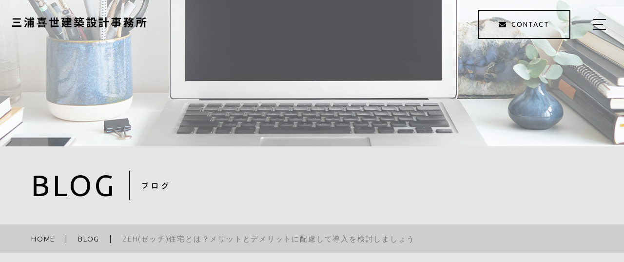

--- FILE ---
content_type: text/html; charset=UTF-8
request_url: https://y-m-architects.com/2022/12/09/zeh%E3%82%BC%E3%83%83%E3%83%81%E4%BD%8F%E5%AE%85%E3%81%A8%E3%81%AF%EF%BC%9F%E3%83%A1%E3%83%AA%E3%83%83%E3%83%88%E3%81%A8%E3%83%87%E3%83%A1%E3%83%AA%E3%83%83%E3%83%88%E3%81%AB%E9%85%8D%E6%85%AE/
body_size: 17864
content:
<!DOCTYPE html>
<html lang="ja">

<head prefix="og: http://ogp.me/ns# fb: http://ogp.me/ns/fb# article: http://ogp.me/ns/artcle#">

<meta charset="UTF-8">
<meta http-equiv="X-UA-Compatible" content="IE=edge">
<meta name="format-detection" content="telephone=no,address=no,email=no">
<meta name="viewport" content="width=device-width,initial-scale=1,user-scalable=no,viewport-fit=cover">


<title>ZEH(ゼッチ)住宅とは？メリットとデメリットに配慮して導入を検討しましょう | 三浦喜世建築設計事務所</title>
<meta name="msapplication-TileColor" content="#eb727f">
<meta name="theme-color" content="#ffffff">

<meta name='robots' content='max-image-preview:large' />
	<style>img:is([sizes="auto" i], [sizes^="auto," i]) { contain-intrinsic-size: 3000px 1500px }</style>
	
<!-- All in One SEO Pack 3.2.10 によって Michael Torbert の Semper Fi Web Design[389,450] -->
<meta name="description"  content="ネット・ゼロ・エネルギー・ハウス、ZEH(ゼッチ)住宅の基準と、メリット・デメリットについて解説します。注文住宅を建てるなら、省エネで光熱費が安くて居心地の良い家をつくりたい。2030年のスタンダードとなるZEH基準について知っておきましょう。" />

<meta name="keywords"  content="zeh,ゼッチ,基準,メリット,デメリット,注文住宅" />

<script type="application/ld+json" class="aioseop-schema">{"@context":"https://schema.org","@graph":[{"@type":"Organization","@id":"https://y-m-architects.com/#organization","url":"https://y-m-architects.com/","name":"\u4e09\u6d66\u559c\u4e16\u5efa\u7bc9\u8a2d\u8a08\u4e8b\u52d9\u6240","sameAs":[]},{"@type":"WebSite","@id":"https://y-m-architects.com/#website","url":"https://y-m-architects.com/","name":"\u4e09\u6d66\u559c\u4e16\u5efa\u7bc9\u8a2d\u8a08\u4e8b\u52d9\u6240","publisher":{"@id":"https://y-m-architects.com/#organization"},"potentialAction":{"@type":"SearchAction","target":"https://y-m-architects.com/?s={search_term_string}","query-input":"required name=search_term_string"}},{"@type":"WebPage","@id":"https://y-m-architects.com/2022/12/09/zeh%e3%82%bc%e3%83%83%e3%83%81%e4%bd%8f%e5%ae%85%e3%81%a8%e3%81%af%ef%bc%9f%e3%83%a1%e3%83%aa%e3%83%83%e3%83%88%e3%81%a8%e3%83%87%e3%83%a1%e3%83%aa%e3%83%83%e3%83%88%e3%81%ab%e9%85%8d%e6%85%ae/#webpage","url":"https://y-m-architects.com/2022/12/09/zeh%e3%82%bc%e3%83%83%e3%83%81%e4%bd%8f%e5%ae%85%e3%81%a8%e3%81%af%ef%bc%9f%e3%83%a1%e3%83%aa%e3%83%83%e3%83%88%e3%81%a8%e3%83%87%e3%83%a1%e3%83%aa%e3%83%83%e3%83%88%e3%81%ab%e9%85%8d%e6%85%ae/","inLanguage":"ja","name":"ZEH(\u30bc\u30c3\u30c1)\u4f4f\u5b85\u3068\u306f\uff1f\u30e1\u30ea\u30c3\u30c8\u3068\u30c7\u30e1\u30ea\u30c3\u30c8\u306b\u914d\u616e\u3057\u3066\u5c0e\u5165\u3092\u691c\u8a0e\u3057\u307e\u3057\u3087\u3046","isPartOf":{"@id":"https://y-m-architects.com/#website"},"image":{"@type":"ImageObject","@id":"https://y-m-architects.com/2022/12/09/zeh%e3%82%bc%e3%83%83%e3%83%81%e4%bd%8f%e5%ae%85%e3%81%a8%e3%81%af%ef%bc%9f%e3%83%a1%e3%83%aa%e3%83%83%e3%83%88%e3%81%a8%e3%83%87%e3%83%a1%e3%83%aa%e3%83%83%e3%83%88%e3%81%ab%e9%85%8d%e6%85%ae/#primaryimage","url":"https://y-m-architects.com/wp-content/uploads/2022/12/01-1.jpg","width":797,"height":598},"primaryImageOfPage":{"@id":"https://y-m-architects.com/2022/12/09/zeh%e3%82%bc%e3%83%83%e3%83%81%e4%bd%8f%e5%ae%85%e3%81%a8%e3%81%af%ef%bc%9f%e3%83%a1%e3%83%aa%e3%83%83%e3%83%88%e3%81%a8%e3%83%87%e3%83%a1%e3%83%aa%e3%83%83%e3%83%88%e3%81%ab%e9%85%8d%e6%85%ae/#primaryimage"},"datePublished":"2022-12-09T07:33:06+09:00","dateModified":"2023-01-09T02:35:39+09:00","description":"\u30cd\u30c3\u30c8\u30fb\u30bc\u30ed\u30fb\u30a8\u30cd\u30eb\u30ae\u30fc\u30fb\u30cf\u30a6\u30b9\u3001ZEH(\u30bc\u30c3\u30c1)\u4f4f\u5b85\u306e\u57fa\u6e96\u3068\u3001\u30e1\u30ea\u30c3\u30c8\u30fb\u30c7\u30e1\u30ea\u30c3\u30c8\u306b\u3064\u3044\u3066\u89e3\u8aac\u3057\u307e\u3059\u3002\u6ce8\u6587\u4f4f\u5b85\u3092\u5efa\u3066\u308b\u306a\u3089\u3001\u7701\u30a8\u30cd\u3067\u5149\u71b1\u8cbb\u304c\u5b89\u304f\u3066\u5c45\u5fc3\u5730\u306e\u826f\u3044\u5bb6\u3092\u3064\u304f\u308a\u305f\u3044\u30022030\u5e74\u306e\u30b9\u30bf\u30f3\u30c0\u30fc\u30c9\u3068\u306a\u308bZEH\u57fa\u6e96\u306b\u3064\u3044\u3066\u77e5\u3063\u3066\u304a\u304d\u307e\u3057\u3087\u3046\u3002"},{"@type":"Article","@id":"https://y-m-architects.com/2022/12/09/zeh%e3%82%bc%e3%83%83%e3%83%81%e4%bd%8f%e5%ae%85%e3%81%a8%e3%81%af%ef%bc%9f%e3%83%a1%e3%83%aa%e3%83%83%e3%83%88%e3%81%a8%e3%83%87%e3%83%a1%e3%83%aa%e3%83%83%e3%83%88%e3%81%ab%e9%85%8d%e6%85%ae/#article","isPartOf":{"@id":"https://y-m-architects.com/2022/12/09/zeh%e3%82%bc%e3%83%83%e3%83%81%e4%bd%8f%e5%ae%85%e3%81%a8%e3%81%af%ef%bc%9f%e3%83%a1%e3%83%aa%e3%83%83%e3%83%88%e3%81%a8%e3%83%87%e3%83%a1%e3%83%aa%e3%83%83%e3%83%88%e3%81%ab%e9%85%8d%e6%85%ae/#webpage"},"author":{"@id":"https://y-m-architects.com/author/miura_yoshitsugu/#author"},"headline":"ZEH(\u30bc\u30c3\u30c1)\u4f4f\u5b85\u3068\u306f\uff1f\u30e1\u30ea\u30c3\u30c8\u3068\u30c7\u30e1\u30ea\u30c3\u30c8\u306b\u914d\u616e\u3057\u3066\u5c0e\u5165\u3092\u691c\u8a0e\u3057\u307e\u3057\u3087\u3046","datePublished":"2022-12-09T07:33:06+09:00","dateModified":"2023-01-09T02:35:39+09:00","commentCount":0,"mainEntityOfPage":{"@id":"https://y-m-architects.com/2022/12/09/zeh%e3%82%bc%e3%83%83%e3%83%81%e4%bd%8f%e5%ae%85%e3%81%a8%e3%81%af%ef%bc%9f%e3%83%a1%e3%83%aa%e3%83%83%e3%83%88%e3%81%a8%e3%83%87%e3%83%a1%e3%83%aa%e3%83%83%e3%83%88%e3%81%ab%e9%85%8d%e6%85%ae/#webpage"},"publisher":{"@id":"https://y-m-architects.com/#organization"},"articleSection":"\u304a\u5f79\u7acb\u3061\u60c5\u5831, \u6238\u5efa\u4f4f\u5b85, \u30bc\u30c3\u30c1, ZEH, \u57fa\u6e96, \u6ce8\u6587\u4f4f\u5b85, \u30e1\u30ea\u30c3\u30c8, \u30c7\u30e1\u30ea\u30c3\u30c8","image":{"@type":"ImageObject","@id":"https://y-m-architects.com/2022/12/09/zeh%e3%82%bc%e3%83%83%e3%83%81%e4%bd%8f%e5%ae%85%e3%81%a8%e3%81%af%ef%bc%9f%e3%83%a1%e3%83%aa%e3%83%83%e3%83%88%e3%81%a8%e3%83%87%e3%83%a1%e3%83%aa%e3%83%83%e3%83%88%e3%81%ab%e9%85%8d%e6%85%ae/#primaryimage","url":"https://y-m-architects.com/wp-content/uploads/2022/12/01-1.jpg","width":797,"height":598}},{"@type":"Person","@id":"https://y-m-architects.com/author/miura_yoshitsugu/#author","name":"miura_yoshitsugu","sameAs":[],"image":{"@type":"ImageObject","@id":"https://y-m-architects.com/#personlogo","url":"https://secure.gravatar.com/avatar/fe6903af89bcd4f36164f8d3937e88cb?s=96&d=mm&r=g","width":96,"height":96,"caption":"miura_yoshitsugu"}}]}</script>
<link rel="canonical" href="https://y-m-architects.com/2022/12/09/zehゼッチ住宅とは？メリットとデメリットに配慮/" />
			<script type="text/javascript" >
				window.ga=window.ga||function(){(ga.q=ga.q||[]).push(arguments)};ga.l=+new Date;
				ga('create', 'UA-213003849-85', 'auto');
				// Plugins
				
				ga('send', 'pageview');
			</script>
			<script async src="https://www.google-analytics.com/analytics.js"></script>
			<!-- All in One SEO Pack -->
<link rel='dns-prefetch' href='//static.addtoany.com' />
<style id='classic-theme-styles-inline-css' type='text/css'>
/*! This file is auto-generated */
.wp-block-button__link{color:#fff;background-color:#32373c;border-radius:9999px;box-shadow:none;text-decoration:none;padding:calc(.667em + 2px) calc(1.333em + 2px);font-size:1.125em}.wp-block-file__button{background:#32373c;color:#fff;text-decoration:none}
</style>
<style id='global-styles-inline-css' type='text/css'>
:root{--wp--preset--aspect-ratio--square: 1;--wp--preset--aspect-ratio--4-3: 4/3;--wp--preset--aspect-ratio--3-4: 3/4;--wp--preset--aspect-ratio--3-2: 3/2;--wp--preset--aspect-ratio--2-3: 2/3;--wp--preset--aspect-ratio--16-9: 16/9;--wp--preset--aspect-ratio--9-16: 9/16;--wp--preset--color--black: #000000;--wp--preset--color--cyan-bluish-gray: #abb8c3;--wp--preset--color--white: #ffffff;--wp--preset--color--pale-pink: #f78da7;--wp--preset--color--vivid-red: #cf2e2e;--wp--preset--color--luminous-vivid-orange: #ff6900;--wp--preset--color--luminous-vivid-amber: #fcb900;--wp--preset--color--light-green-cyan: #7bdcb5;--wp--preset--color--vivid-green-cyan: #00d084;--wp--preset--color--pale-cyan-blue: #8ed1fc;--wp--preset--color--vivid-cyan-blue: #0693e3;--wp--preset--color--vivid-purple: #9b51e0;--wp--preset--gradient--vivid-cyan-blue-to-vivid-purple: linear-gradient(135deg,rgba(6,147,227,1) 0%,rgb(155,81,224) 100%);--wp--preset--gradient--light-green-cyan-to-vivid-green-cyan: linear-gradient(135deg,rgb(122,220,180) 0%,rgb(0,208,130) 100%);--wp--preset--gradient--luminous-vivid-amber-to-luminous-vivid-orange: linear-gradient(135deg,rgba(252,185,0,1) 0%,rgba(255,105,0,1) 100%);--wp--preset--gradient--luminous-vivid-orange-to-vivid-red: linear-gradient(135deg,rgba(255,105,0,1) 0%,rgb(207,46,46) 100%);--wp--preset--gradient--very-light-gray-to-cyan-bluish-gray: linear-gradient(135deg,rgb(238,238,238) 0%,rgb(169,184,195) 100%);--wp--preset--gradient--cool-to-warm-spectrum: linear-gradient(135deg,rgb(74,234,220) 0%,rgb(151,120,209) 20%,rgb(207,42,186) 40%,rgb(238,44,130) 60%,rgb(251,105,98) 80%,rgb(254,248,76) 100%);--wp--preset--gradient--blush-light-purple: linear-gradient(135deg,rgb(255,206,236) 0%,rgb(152,150,240) 100%);--wp--preset--gradient--blush-bordeaux: linear-gradient(135deg,rgb(254,205,165) 0%,rgb(254,45,45) 50%,rgb(107,0,62) 100%);--wp--preset--gradient--luminous-dusk: linear-gradient(135deg,rgb(255,203,112) 0%,rgb(199,81,192) 50%,rgb(65,88,208) 100%);--wp--preset--gradient--pale-ocean: linear-gradient(135deg,rgb(255,245,203) 0%,rgb(182,227,212) 50%,rgb(51,167,181) 100%);--wp--preset--gradient--electric-grass: linear-gradient(135deg,rgb(202,248,128) 0%,rgb(113,206,126) 100%);--wp--preset--gradient--midnight: linear-gradient(135deg,rgb(2,3,129) 0%,rgb(40,116,252) 100%);--wp--preset--font-size--small: 13px;--wp--preset--font-size--medium: 20px;--wp--preset--font-size--large: 36px;--wp--preset--font-size--x-large: 42px;--wp--preset--spacing--20: 0.44rem;--wp--preset--spacing--30: 0.67rem;--wp--preset--spacing--40: 1rem;--wp--preset--spacing--50: 1.5rem;--wp--preset--spacing--60: 2.25rem;--wp--preset--spacing--70: 3.38rem;--wp--preset--spacing--80: 5.06rem;--wp--preset--shadow--natural: 6px 6px 9px rgba(0, 0, 0, 0.2);--wp--preset--shadow--deep: 12px 12px 50px rgba(0, 0, 0, 0.4);--wp--preset--shadow--sharp: 6px 6px 0px rgba(0, 0, 0, 0.2);--wp--preset--shadow--outlined: 6px 6px 0px -3px rgba(255, 255, 255, 1), 6px 6px rgba(0, 0, 0, 1);--wp--preset--shadow--crisp: 6px 6px 0px rgba(0, 0, 0, 1);}:where(.is-layout-flex){gap: 0.5em;}:where(.is-layout-grid){gap: 0.5em;}body .is-layout-flex{display: flex;}.is-layout-flex{flex-wrap: wrap;align-items: center;}.is-layout-flex > :is(*, div){margin: 0;}body .is-layout-grid{display: grid;}.is-layout-grid > :is(*, div){margin: 0;}:where(.wp-block-columns.is-layout-flex){gap: 2em;}:where(.wp-block-columns.is-layout-grid){gap: 2em;}:where(.wp-block-post-template.is-layout-flex){gap: 1.25em;}:where(.wp-block-post-template.is-layout-grid){gap: 1.25em;}.has-black-color{color: var(--wp--preset--color--black) !important;}.has-cyan-bluish-gray-color{color: var(--wp--preset--color--cyan-bluish-gray) !important;}.has-white-color{color: var(--wp--preset--color--white) !important;}.has-pale-pink-color{color: var(--wp--preset--color--pale-pink) !important;}.has-vivid-red-color{color: var(--wp--preset--color--vivid-red) !important;}.has-luminous-vivid-orange-color{color: var(--wp--preset--color--luminous-vivid-orange) !important;}.has-luminous-vivid-amber-color{color: var(--wp--preset--color--luminous-vivid-amber) !important;}.has-light-green-cyan-color{color: var(--wp--preset--color--light-green-cyan) !important;}.has-vivid-green-cyan-color{color: var(--wp--preset--color--vivid-green-cyan) !important;}.has-pale-cyan-blue-color{color: var(--wp--preset--color--pale-cyan-blue) !important;}.has-vivid-cyan-blue-color{color: var(--wp--preset--color--vivid-cyan-blue) !important;}.has-vivid-purple-color{color: var(--wp--preset--color--vivid-purple) !important;}.has-black-background-color{background-color: var(--wp--preset--color--black) !important;}.has-cyan-bluish-gray-background-color{background-color: var(--wp--preset--color--cyan-bluish-gray) !important;}.has-white-background-color{background-color: var(--wp--preset--color--white) !important;}.has-pale-pink-background-color{background-color: var(--wp--preset--color--pale-pink) !important;}.has-vivid-red-background-color{background-color: var(--wp--preset--color--vivid-red) !important;}.has-luminous-vivid-orange-background-color{background-color: var(--wp--preset--color--luminous-vivid-orange) !important;}.has-luminous-vivid-amber-background-color{background-color: var(--wp--preset--color--luminous-vivid-amber) !important;}.has-light-green-cyan-background-color{background-color: var(--wp--preset--color--light-green-cyan) !important;}.has-vivid-green-cyan-background-color{background-color: var(--wp--preset--color--vivid-green-cyan) !important;}.has-pale-cyan-blue-background-color{background-color: var(--wp--preset--color--pale-cyan-blue) !important;}.has-vivid-cyan-blue-background-color{background-color: var(--wp--preset--color--vivid-cyan-blue) !important;}.has-vivid-purple-background-color{background-color: var(--wp--preset--color--vivid-purple) !important;}.has-black-border-color{border-color: var(--wp--preset--color--black) !important;}.has-cyan-bluish-gray-border-color{border-color: var(--wp--preset--color--cyan-bluish-gray) !important;}.has-white-border-color{border-color: var(--wp--preset--color--white) !important;}.has-pale-pink-border-color{border-color: var(--wp--preset--color--pale-pink) !important;}.has-vivid-red-border-color{border-color: var(--wp--preset--color--vivid-red) !important;}.has-luminous-vivid-orange-border-color{border-color: var(--wp--preset--color--luminous-vivid-orange) !important;}.has-luminous-vivid-amber-border-color{border-color: var(--wp--preset--color--luminous-vivid-amber) !important;}.has-light-green-cyan-border-color{border-color: var(--wp--preset--color--light-green-cyan) !important;}.has-vivid-green-cyan-border-color{border-color: var(--wp--preset--color--vivid-green-cyan) !important;}.has-pale-cyan-blue-border-color{border-color: var(--wp--preset--color--pale-cyan-blue) !important;}.has-vivid-cyan-blue-border-color{border-color: var(--wp--preset--color--vivid-cyan-blue) !important;}.has-vivid-purple-border-color{border-color: var(--wp--preset--color--vivid-purple) !important;}.has-vivid-cyan-blue-to-vivid-purple-gradient-background{background: var(--wp--preset--gradient--vivid-cyan-blue-to-vivid-purple) !important;}.has-light-green-cyan-to-vivid-green-cyan-gradient-background{background: var(--wp--preset--gradient--light-green-cyan-to-vivid-green-cyan) !important;}.has-luminous-vivid-amber-to-luminous-vivid-orange-gradient-background{background: var(--wp--preset--gradient--luminous-vivid-amber-to-luminous-vivid-orange) !important;}.has-luminous-vivid-orange-to-vivid-red-gradient-background{background: var(--wp--preset--gradient--luminous-vivid-orange-to-vivid-red) !important;}.has-very-light-gray-to-cyan-bluish-gray-gradient-background{background: var(--wp--preset--gradient--very-light-gray-to-cyan-bluish-gray) !important;}.has-cool-to-warm-spectrum-gradient-background{background: var(--wp--preset--gradient--cool-to-warm-spectrum) !important;}.has-blush-light-purple-gradient-background{background: var(--wp--preset--gradient--blush-light-purple) !important;}.has-blush-bordeaux-gradient-background{background: var(--wp--preset--gradient--blush-bordeaux) !important;}.has-luminous-dusk-gradient-background{background: var(--wp--preset--gradient--luminous-dusk) !important;}.has-pale-ocean-gradient-background{background: var(--wp--preset--gradient--pale-ocean) !important;}.has-electric-grass-gradient-background{background: var(--wp--preset--gradient--electric-grass) !important;}.has-midnight-gradient-background{background: var(--wp--preset--gradient--midnight) !important;}.has-small-font-size{font-size: var(--wp--preset--font-size--small) !important;}.has-medium-font-size{font-size: var(--wp--preset--font-size--medium) !important;}.has-large-font-size{font-size: var(--wp--preset--font-size--large) !important;}.has-x-large-font-size{font-size: var(--wp--preset--font-size--x-large) !important;}
:where(.wp-block-post-template.is-layout-flex){gap: 1.25em;}:where(.wp-block-post-template.is-layout-grid){gap: 1.25em;}
:where(.wp-block-columns.is-layout-flex){gap: 2em;}:where(.wp-block-columns.is-layout-grid){gap: 2em;}
:root :where(.wp-block-pullquote){font-size: 1.5em;line-height: 1.6;}
</style>
<script type="text/javascript" id="addtoany-core-js-before">
/* <![CDATA[ */
window.a2a_config=window.a2a_config||{};a2a_config.callbacks=[];a2a_config.overlays=[];a2a_config.templates={};a2a_localize = {
	Share: "共有",
	Save: "ブックマーク",
	Subscribe: "購読",
	Email: "メール",
	Bookmark: "ブックマーク",
	ShowAll: "すべて表示する",
	ShowLess: "小さく表示する",
	FindServices: "サービスを探す",
	FindAnyServiceToAddTo: "追加するサービスを今すぐ探す",
	PoweredBy: "Powered by",
	ShareViaEmail: "メールでシェアする",
	SubscribeViaEmail: "メールで購読する",
	BookmarkInYourBrowser: "ブラウザにブックマーク",
	BookmarkInstructions: "このページをブックマークするには、 Ctrl+D または \u2318+D を押下。",
	AddToYourFavorites: "お気に入りに追加",
	SendFromWebOrProgram: "任意のメールアドレスまたはメールプログラムから送信",
	EmailProgram: "メールプログラム",
	More: "詳細&#8230;",
	ThanksForSharing: "共有ありがとうございます !",
	ThanksForFollowing: "フォローありがとうございます !"
};
/* ]]> */
</script>
<script type="text/javascript" async src="https://static.addtoany.com/menu/page.js" id="addtoany-core-js"></script>
<link rel="https://api.w.org/" href="https://y-m-architects.com/wp-json/" /><link rel="alternate" title="JSON" type="application/json" href="https://y-m-architects.com/wp-json/wp/v2/posts/3772" /><link rel="alternate" title="oEmbed (JSON)" type="application/json+oembed" href="https://y-m-architects.com/wp-json/oembed/1.0/embed?url=https%3A%2F%2Fy-m-architects.com%2F2022%2F12%2F09%2Fzeh%25e3%2582%25bc%25e3%2583%2583%25e3%2583%2581%25e4%25bd%258f%25e5%25ae%2585%25e3%2581%25a8%25e3%2581%25af%25ef%25bc%259f%25e3%2583%25a1%25e3%2583%25aa%25e3%2583%2583%25e3%2583%2588%25e3%2581%25a8%25e3%2583%2587%25e3%2583%25a1%25e3%2583%25aa%25e3%2583%2583%25e3%2583%2588%25e3%2581%25ab%25e9%2585%258d%25e6%2585%25ae%2F" />
<link rel="alternate" title="oEmbed (XML)" type="text/xml+oembed" href="https://y-m-architects.com/wp-json/oembed/1.0/embed?url=https%3A%2F%2Fy-m-architects.com%2F2022%2F12%2F09%2Fzeh%25e3%2582%25bc%25e3%2583%2583%25e3%2583%2581%25e4%25bd%258f%25e5%25ae%2585%25e3%2581%25a8%25e3%2581%25af%25ef%25bc%259f%25e3%2583%25a1%25e3%2583%25aa%25e3%2583%2583%25e3%2583%2588%25e3%2581%25a8%25e3%2583%2587%25e3%2583%25a1%25e3%2583%25aa%25e3%2583%2583%25e3%2583%2588%25e3%2581%25ab%25e9%2585%258d%25e6%2585%25ae%2F&#038;format=xml" />
		<style type="text/css" id="wp-custom-css">
			/* タイトル */
.wp-block-gallery.has-nested-images figure.wp-block-image figcaption {
  background: none;           /* タイトル背景の影を消す */
  color: #333;                /* 文字色 */
  position: relative;         /* テキストを画像と重ねない */
}		</style>
		
<!-- favicon -->
<link rel="icon" type="image/x-icon" href="https://y-m-architects.com/wp-content/themes/sg101/img/favicon.ico">
<link rel="apple-touch-icon" sizes="180x180" href="https://y-m-architects.com/wp-content/themes/sg101/img/apple-touch-icon.png">
<!-- /favicon -->

<style>
@charset "UTF-8";/*----------------------------------------Variables----------------------------------------*//*# Color *//* $black: #111; *//* $white: #fff; *//* $gray: #777; *//* $gray-black: #999; *//* $pink: #ec7280; *//* $pink-white: #fbe3e6; *//* $red: #e60012; *//* $white-gray: #f5f5f5; *//* $white-gray2: #f9f9f9; *//* $breadcrumbs: #f9f9f9; *//* $color-copyright: #ccc; *//* $color-input: #f8f8f8; *//* $primary: #ddd; *//*# Border *//* $color-border: #ddd; *//* $color-border-black: #111; *//* $color-border-gray: #555; *//* $color-border-table: #e5e5e5; *//*# ScrollBar *//* $color-track: #f1f1f1; *//* $color-thumb: #c1c1c1; *//*# Shadow *//* $shadow: rgba(#333, .05); *//* $shadow-hover: rgba(#333, .1); *//*# Hover *//* $opacity: .7; *//*# Font Family *//* $font: "Noto Sans Japanese", "Hiragino Kaku Gothic ProN", "Yu Gothic", sans-serif; *//* $font-en: "Ubuntu", "Noto Sans Japanese", Arial, Helvetica; *//* $font-cn: "Microsoft Yahei", "PingHei"; *//* $font-kr: "Malgun Gothic", "Yoon Gothic"; *//*# Font Weight *//* $light: 300; *//* $regular:400; *//* $medium: 500; *//* $bold: 900; *//*# Width *//* $outer-width: 1200px; *//* $content-width: 1080px; *//*# Easing *//* $ease: cubic-bezier(.19, 1, .22, 1); *//**//* IEハック用mixin *//*----------------------------------------reset----------------------------------------*/html, body, div, span, applet, object, iframe, h1, h2, h3, h4, h5, h6, p, blockquote, pre, a, abbr, acronym, address, big, cite, code, del, dfn, em, img, ins, kbd, q, s, samp, small, strike, strong, sub, sup, tt, var, b, u, i, center, dl, dt, dd, ol, ul, li, fieldset, form, label, legend, table, caption, tbody, tfoot, thead, tr, th, td, article, aside, canvas, details, embed, figure, figcaption, footer, header, hgroup, menu, nav, output, ruby, section, summary, time, mark, audio, video {margin: 0;padding: 0;border: 0;font: inherit;font-size: 100%;vertical-align: baseline;}article, aside, details, figcaption, figure, footer, header, hgroup, menu, nav, section {display: block;}body {line-height: 1;}ol, ul {list-style: none;}blockquote, q {quotes: none;}blockquote:before, blockquote:after, q:before, q:after {content: none;}table {border-spacing: 0;border-collapse: collapse;}/*----------------------------------------class----------------------------------------*/.clearfix {zoom: 1;}.clearfix:after {display: table;clear: both;content: "";}.f_cc {-webkit-box-pack: center;justify-content: center;-webkit-box-align: center;align-items: center;}.f_box, .f_cc {display: -webkit-box;display: flex;}.f_item {-webkit-box-flex: 1;flex: 1 0 auto;}.f_h_start {-webkit-box-pack: start;justify-content: flex-start;}.f_h_center, .f_h_start {-ms-flex-pack: justify;-webkit-box-pack: justify;}.f_h_center {-webkit-box-pack: center;justify-content: center;}.f_h_end {-webkit-box-pack: end;justify-content: flex-end;}.f_h_end, .f_h_sb {-ms-flex-pack: justify;-webkit-box-pack: justify;}.f_h_sb {-webkit-box-pack: justify;justify-content: space-between;}.f_h_sa {justify-content: space-around;}.f_wrap {-webkit-box-lines: multiple;flex-wrap: wrap;}.f_column {flex-direction: column;-webkit-box-orient: vertical;-webkit-box-direction: normal;}.f_start {-webkit-box-align: start;align-items: flex-start;}.f_end {-webkit-box-align: end;align-items: flex-end;}.f_center {-webkit-box-align: center;align-items: center;}.f_baseline {-webkit-box-align: baseline;align-items: baseline;}.f_stretch {-webkit-box-align: stretch;align-items: stretch;}.alignR {text-align: right;}.alignL {text-align: left;}.alignC {text-align: center;}/*----------------------------------------Extend----------------------------------------*/@-webkit-keyframes c-btn-enter {0% {-webkit-transform: translateX(-100%);transform: translateX(-100%);}100% {-webkit-transform: translateX(0);transform: translateX(0);}}@keyframes c-btn-enter {0% {-webkit-transform: translateX(-100%);transform: translateX(-100%);}100% {-webkit-transform: translateX(0);transform: translateX(0);}}@-webkit-keyframes c-btn-leave {0% {-webkit-transform: translateX(0);transform: translateX(0);}100% {-webkit-transform: translateX(100%);transform: translateX(100%);}}@keyframes c-btn-leave {0% {-webkit-transform: translateX(0);transform: translateX(0);}100% {-webkit-transform: translateX(100%);transform: translateX(100%);}}/*----------------------------------------Keyframes----------------------------------------*/@-webkit-keyframes fadeIn {0% {opacity: 0;}100% {opacity: 1;}}@keyframes fadeIn {0% {opacity: 0;}100% {opacity: 1;}}/*----------------------------------------Common----------------------------------------*/* {box-sizing: border-box;margin: 0;padding: 0;}html {font-size: 62.5%;}body {position: relative;font-family: "Noto Sans JP", "Hiragino Kaku Gothic ProN", "Yu Gothic", sans-serif;font-size: 16px;font-size: 1.6rem;font-weight: 500;letter-spacing: .03em;word-break: break-all;-webkit-font-feature-settings: "palt";font-feature-settings: "palt";text-rendering: optimizeLegibility;-webkit-text-size-adjust: 100%;-moz-text-size-adjust: 100%;-ms-text-size-adjust: 100%;text-size-adjust: 100%;}@media screen and (max-width: 767px) {body {font-size: 14px;font-size: 1.4rem;}}body::before {display: block;padding: 106px 0 0;content: "";}@media screen and (max-width: 767px) {body::before {padding: 0;}}a {color: #111;text-decoration: none;}select,input,textarea {padding: 0;border: 0;border-radius: 0;outline: none;-webkit-appearance: none;-moz-appearance: none;appearance: none;}select::-ms-expand {display: none;}img {max-width: 100%;height: auto;}::-webkit-scrollbar {width: 10px;height: 10px;}::-webkit-scrollbar-track {border-radius: 15px;background: #f1f1f1;}::-webkit-scrollbar-thumb {border-radius: 15px;background: #c1c1c1;}/*----------------------------------------Media----------------------------------------*/@media screen and (max-width: 1024px) {.pc {display: none;}}@media screen and (max-width: 767px) {.pc {display: none;}}.sp {display: none;}@media screen and (max-width: 767px) {.sp {display: block;}}.tablet {display: none;}@media screen and (max-width: 1024px) {.tablet {display: block;}}/*----------------------------------------js-rotate3d----------------------------------------*/.js-rotate3d:hover .js-rotate3d-card {-webkit-transition: none;transition: none;}.js-rotate3d[data-hover="start"] .js-rotate3d-card {-webkit-transition: -webkit-transform 0.2s cubic-bezier(0.19, 1, 0.22, 1);transition: -webkit-transform 0.2s cubic-bezier(0.19, 1, 0.22, 1);transition: transform 0.2s cubic-bezier(0.19, 1, 0.22, 1);transition: transform 0.2s cubic-bezier(0.19, 1, 0.22, 1), -webkit-transform 0.2s cubic-bezier(0.19, 1, 0.22, 1);}.js-rotate3d-card {-webkit-transition: -webkit-transform 1s cubic-bezier(0.19, 1, 0.22, 1);transition: -webkit-transform 1s cubic-bezier(0.19, 1, 0.22, 1);transition: transform 1s cubic-bezier(0.19, 1, 0.22, 1);transition: transform 1s cubic-bezier(0.19, 1, 0.22, 1), -webkit-transform 1s cubic-bezier(0.19, 1, 0.22, 1);-webkit-transform-style: preserve-3d;transform-style: preserve-3d;}/*----------------------------------------js-body-wrapper----------------------------------------*/.js-body-wrapper {overflow: hidden;}/*----------------------------------------l-loader-lower----------------------------------------*/body[data-status="loading"] .l-loader-lower {pointer-events: auto;opacity: 1;}body[data-status="loadstart"] .l-loader-lower {pointer-events: auto;opacity: 1;}.l-loader-lower {position: fixed;z-index: 99999;top: 0;right: 0;bottom: 0;left: 0;pointer-events: none;opacity: 0;}.l-loader-lower-bg {position: absolute;z-index: 99999;top: 0;right: 0;bottom: 0;left: 0;background: #fff;-webkit-transition: opacity cubic-bezier(0.19, 1, 0.22, 1) 1s;transition: opacity cubic-bezier(0.19, 1, 0.22, 1) 1s;}/*----------------------------------------l-loader----------------------------------------*/body[data-status="loading"] .l-loader {pointer-events: auto;opacity: 1;}body[data-status="loading"] .l-loader-bg {-webkit-transform: translateX(0);transform: translateX(0);}body[data-status="loading"] .l-loader-inner {opacity: 1;}body[data-status="loading"] .p-gnav-link::before,body[data-status="loading"] .p-header-contact-block::before {-webkit-animation-duration: 0s;animation-duration: 0s;}body[data-status="loadstart"] .l-loader {pointer-events: auto;opacity: 1;}body[data-status="loadstart"] .l-loader-bg {-webkit-animation-name: loadstart;animation-name: loadstart;}body[data-status="loadstart"] .l-loader-inner {opacity: 1;-webkit-transition-duration: .6s;transition-duration: .6s;}body[data-status="loadstart"] .l-loader-progress {left: 0 !important;-webkit-transition-duration: 0s;transition-duration: 0s;}.l-loader {position: fixed;z-index: 99999;top: 0;right: 0;bottom: 0;left: 0;pointer-events: none;}.l-loader-bg {position: absolute;z-index: 99999;top: 0;right: 0;bottom: 0;left: 0;background: #fff;-webkit-transition: -webkit-transform cubic-bezier(0.19, 1, 0.22, 1) 2s;transition: -webkit-transform cubic-bezier(0.19, 1, 0.22, 1) 2s;transition: transform cubic-bezier(0.19, 1, 0.22, 1) 2s;transition: transform cubic-bezier(0.19, 1, 0.22, 1) 2s, -webkit-transform cubic-bezier(0.19, 1, 0.22, 1) 2s;-webkit-transform: translateX(100%);transform: translateX(100%);-webkit-animation: cubic-bezier(0.19, 1, 0.22, 1) 1s;animation: cubic-bezier(0.19, 1, 0.22, 1) 1s;-webkit-animation-fill-mode: forwards;animation-fill-mode: forwards;}.l-loader-inner {position: absolute;z-index: 999999;top: 50%;left: 50%;opacity: 0;-webkit-transition: opacity cubic-bezier(0.19, 1, 0.22, 1) 2s;transition: opacity cubic-bezier(0.19, 1, 0.22, 1) 2s;-webkit-transform: translate(-50%, -50%);transform: translate(-50%, -50%);}@media screen and (max-width: 767px) {.l-loader-inner {max-width: 200px;}}.l-loader-progress {position: absolute;z-index: 1;top: 0;right: 0;bottom: 0;left: 0;background: rgba(255, 255, 255, 0.8);-webkit-transition: left cubic-bezier(0.19, 1, 0.22, 1) 0.5s;transition: left cubic-bezier(0.19, 1, 0.22, 1) 0.5s;}.l-loader-logo {max-width: 340px;}.l-loader-logo-img {max-height: 58px;}@media screen and (max-width: 767px) {.l-loader-logo {width: 200px;}.l-loader-logo-img {max-height: 50px;}}.l-loader-text {font-family: "Noto Sans JP", Arial, Helvetica, sans-serif;font-size: 28px;font-size: 2.8rem;}@-webkit-keyframes loadstart {0% {-webkit-transform: translateX(-100%);transform: translateX(-100%);}100% {-webkit-transform: translateX(0);transform: translateX(0);}}@keyframes loadstart {0% {-webkit-transform: translateX(-100%);transform: translateX(-100%);}100% {-webkit-transform: translateX(0);transform: translateX(0);}}/*# sourceMappingURL=maps/preload.css.map */</style>

<script src="https://y-m-architects.com/wp-content/themes/sg101/js/jquery-3.4.1.min.js"></script>
<link rel="dns-prefetch" href="//fonts.googleapis.com">

	<!-- Global site tag (gtag.js) - Google Analytics -->
<script async src="https://www.googletagmanager.com/gtag/js?id=UA-213003849-85"></script>
<script>
  window.dataLayer = window.dataLayer || [];
  function gtag(){dataLayer.push(arguments);}
  gtag('js', new Date());

gtag('config', 'G-NG7X0P2HH8');
  gtag('config', 'UA-213003849-85');
</script>
	
</head>

<body class="post-template-default single single-post postid-3772 single-format-standard" data-status="loading">

<div id="js-loader-lower" class="l-loader-lower">
  <div class="l-loader-lower-bg"></div>
</div><!-- /.l-loader -->

  <header class="js-header l-header">

    <div class="p-header">

              <p class="p-header-logo">
          <a class="p-header-logo-link" href="https://y-m-architects.com/">
                          <img data-lazy-img="https://y-m-architects.com/wp-content/uploads/2021/11/logo.png" alt="三浦喜世建築設計事務所" class="p-header-logo-img lazyload">
                      </a>
        </p>
      
                        <div class="p-header-contact">

                          <a href="https://y-m-architects.com/contact/" class="p-header-contact-block" >
                  <i class="p-header-contact-icon fas fa-envelope"></i>
                  <p class="p-header-contact-ttl">CONTACT</p>
              </a>
            
          </div>
              
      

      <button class="p-burger-icon js-menu-toggle" type="button">
        <span class="p-burger-icon-line"></span>
        <span class="p-burger-icon-line"></span>
        <span class="p-burger-icon-line"></span>
      </button>

    </div><!-- /.globalHeader -->

  </header><!-- /.l-header -->

  <div class="js-body-wrapper">

<div class="l-main">

<header class="c-page-headline">
  

  <div class="c-page-headline-bg js-animate js-animate-fade-in" style="background-image:url(https://y-m-architects.com/wp-content/uploads/2021/11/blog_kvpc.jpg)"></div>

  <div class="c-page-headline-bg-mobile js-animate js-animate-fade-in" style="background-image:url(https://y-m-architects.com/wp-content/uploads/2021/11/blog_kvsp.jpg)"></div>

</header>

<div class="c-ttl-block">
    <h1 class="ttlA">
    <span class="js-text-loader js-animate main">BLOG</span><span class="js-text-loader js-animate sub">ブログ</span>
  </h1>
</div>

  <nav class="c-breadcrumbs"><ol class="c-breadcrumbs-items" itemscope itemtype="http://schema.org/BreadcrumbList"><li class="c-breadcrumbs-item" itemprop="itemListElement" itemscope itemtype="http://schema.org/ListItem"><a class="c-breadcrumbs-link is-home" href="https://y-m-architects.com/" itemprop="item"><span itemprop="name">HOME</span></a><meta itemprop="position" content="1" /></li><li class="c-breadcrumbs-item" itemprop="itemListElement" itemscope itemtype="http://schema.org/ListItem"><a class="c-breadcrumbs-link" href="https://y-m-architects.com/blog" itemprop="item"><span itemprop="name">BLOG</span></a><meta itemprop="position" content="2" /></li><li class="c-breadcrumbs-item" itemprop="itemListElement" itemscope itemtype="http://schema.org/ListItem"><span itemprop="name">ZEH(ゼッチ)住宅とは？メリットとデメリットに配慮して導入を検討しましょう</span><meta itemprop="position" content="3" /></li></ol></nav>



  <div class="l-blog-single">

    <main class="l-blog-single-main">

              
          <article class="p-post">

            <div class="p-post-meta js-animate js-animate-fly-in-bottom">
              <p class="p-post-meta-item"><time class="p-post-meta-date" datetime="2022.12.09">2022.12.09</time></p>
                            <p class="p-post-meta-item">
                                  <span class="p-post-meta-cat" style="border-bottom-color: #000000;">
                    <a href="https://y-m-architects.com/category/knowledge/" rel="category tag" style="color: #000000;">お役立ち情報</a>
                  </span>
                                  <span class="p-post-meta-cat" style="border-bottom-color: #000000;">
                    <a href="https://y-m-architects.com/category/housing/" rel="category tag" style="color: #000000;">戸建住宅</a>
                  </span>
                              </p>
                          </div>

            <h1 class="p-post-ttl js-animate js-animate-fly-in-bottom">ZEH(ゼッチ)住宅とは？メリットとデメリットに配慮して導入を検討しましょう</h1>

            <div class="p-post-content">
                          <figure class="p-post-eyecatch js-animate js-animate-fly-in-bottom">
                                <img class="p-post-eyecatch-src" src="https://y-m-architects.com/wp-content/uploads/2022/12/01-1.jpg" alt="ZEH(ゼッチ)住宅とは？メリットとデメリットに配慮して導入を検討しましょう">
              </figure>
                          
<p>ZEH(ゼッチ)住宅とは、ネット・ゼロ・エネルギー・ハウス(Net Zero Energy House)の略語でエネルギー消費がゼロになる住宅のことです。<br><br>人の生活には電気やガスを使います。しかし、住宅を高気密高断熱にするなど消費エネルギーを抑える工夫をすること、太陽光パネルなどの再生可能エネルギーを生み出すことによって、その消費エネルギーよりも上回るエネルギーを創出しようというのがZEH住宅です。<br><br> 言いかえれば、ZEH住宅は断熱、省エネ、創エネによって、使うエネルギー以上にエネルギーを生み出さないといけないので、建築の省エネ性能が求められるだけではなく、太陽光発電を中心としてエネファームやエコウィル、蓄電池などの再生可能エネルギーを生み出す設備の導入が必要になります。<br><br></p>



<figure class="wp-block-embed is-type-wp-embed is-provider-三浦喜世建築設計事務所 wp-block-embed-三浦喜世建築設計事務所"><div class="wp-block-embed__wrapper">
<blockquote class="wp-embedded-content" data-secret="V5WLVZJeI7"><a href="https://y-m-architects.com/2023/01/09/%e3%80%8c%e4%bd%8f%e5%ae%85%e6%80%a7%e8%83%bd%e8%a1%a8%e7%a4%ba%e3%80%8d%e3%80%8c%e9%95%b7%e6%9c%9f%e5%84%aa%e8%89%af%e4%bd%8f%e5%ae%85%e3%80%8d%e3%80%8czeh%e3%80%8d%e3%80%82%e3%80%82%e3%80%82/">「住宅性能表示」「長期優良住宅」「ZEH」。。。省エネ住宅を巡る流れ</a></blockquote><iframe class="wp-embedded-content" sandbox="allow-scripts" security="restricted" style="position: absolute; visibility: hidden;" title="&#8220;「住宅性能表示」「長期優良住宅」「ZEH」。。。省エネ住宅を巡る流れ&#8221; &#8212; 三浦喜世建築設計事務所" src="https://y-m-architects.com/2023/01/09/%e3%80%8c%e4%bd%8f%e5%ae%85%e6%80%a7%e8%83%bd%e8%a1%a8%e7%a4%ba%e3%80%8d%e3%80%8c%e9%95%b7%e6%9c%9f%e5%84%aa%e8%89%af%e4%bd%8f%e5%ae%85%e3%80%8d%e3%80%8czeh%e3%80%8d%e3%80%82%e3%80%82%e3%80%82/embed/#?secret=XHaAZGcpwK#?secret=V5WLVZJeI7" data-secret="V5WLVZJeI7" width="500" height="282" frameborder="0" marginwidth="0" marginheight="0" scrolling="no"></iframe>
</div></figure>



<figure class="wp-block-embed is-type-wp-embed is-provider-三浦喜世建築設計事務所 wp-block-embed-三浦喜世建築設計事務所"><div class="wp-block-embed__wrapper">
<blockquote class="wp-embedded-content" data-secret="os3NpXQYtf"><a href="https://y-m-architects.com/2022/11/30/%e5%a4%a7%e9%98%aa%e3%80%81%e5%85%b5%e5%ba%ab%e3%82%92%e4%b8%ad%e5%bf%83%e3%81%a8%e3%81%97%e3%81%9f%e8%bf%91%e7%95%bf%e5%9c%8f%e3%81%a7%e3%80%81%e5%bb%ba%e7%af%89%e5%ae%b6%e3%81%a8%e4%bd%9c%e3%82%8b/">大阪、兵庫、神戸で建築家と建てる注文住宅なら「YMa」へお任せください！敷地探しから設計・施工、アフターまで責任を持って行っています！</a></blockquote><iframe class="wp-embedded-content" sandbox="allow-scripts" security="restricted" style="position: absolute; visibility: hidden;" title="&#8220;大阪、兵庫、神戸で建築家と建てる注文住宅なら「YMa」へお任せください！敷地探しから設計・施工、アフターまで責任を持って行っています！&#8221; &#8212; 三浦喜世建築設計事務所" src="https://y-m-architects.com/2022/11/30/%e5%a4%a7%e9%98%aa%e3%80%81%e5%85%b5%e5%ba%ab%e3%82%92%e4%b8%ad%e5%bf%83%e3%81%a8%e3%81%97%e3%81%9f%e8%bf%91%e7%95%bf%e5%9c%8f%e3%81%a7%e3%80%81%e5%bb%ba%e7%af%89%e5%ae%b6%e3%81%a8%e4%bd%9c%e3%82%8b/embed/#?secret=ThJ4PsRRZs#?secret=os3NpXQYtf" data-secret="os3NpXQYtf" width="500" height="282" frameborder="0" marginwidth="0" marginheight="0" scrolling="no"></iframe>
</div></figure>



<figure class="wp-block-embed is-type-wp-embed is-provider-三浦喜世建築設計事務所 wp-block-embed-三浦喜世建築設計事務所"><div class="wp-block-embed__wrapper">
<blockquote class="wp-embedded-content" data-secret="yRpX7f60Xg"><a href="https://y-m-architects.com/2022/10/20/%e9%95%b7%e6%9c%9f%e5%84%aa%e8%89%af%e4%bd%8f%e5%ae%85%e3%81%ae%e4%bb%95%e6%a7%98%e3%81%a8%e3%83%a1%e3%83%aa%e3%83%83%e3%83%88%e3%80%81%e3%83%87%e3%83%a1%e3%83%aa%e3%83%83%e3%83%88%e3%80%82%e6%b3%a8/">長期優良住宅が2022年10月の法改正により変わりました！</a></blockquote><iframe class="wp-embedded-content" sandbox="allow-scripts" security="restricted" style="position: absolute; visibility: hidden;" title="&#8220;長期優良住宅が2022年10月の法改正により変わりました！&#8221; &#8212; 三浦喜世建築設計事務所" src="https://y-m-architects.com/2022/10/20/%e9%95%b7%e6%9c%9f%e5%84%aa%e8%89%af%e4%bd%8f%e5%ae%85%e3%81%ae%e4%bb%95%e6%a7%98%e3%81%a8%e3%83%a1%e3%83%aa%e3%83%83%e3%83%88%e3%80%81%e3%83%87%e3%83%a1%e3%83%aa%e3%83%83%e3%83%88%e3%80%82%e6%b3%a8/embed/#?secret=sEpXNDnEZg#?secret=yRpX7f60Xg" data-secret="yRpX7f60Xg" width="500" height="282" frameborder="0" marginwidth="0" marginheight="0" scrolling="no"></iframe>
</div></figure>
                <nav class="p-article-nav">
    <p class="p-article-nav__headline">目次</p>
    <ol class="p-article-nav__table">
      
                  <li class="p-article-nav__table-item"><a href="#h_1" class="p-article-nav__table-link">ZEH住宅の認定基準</a></li>

          
                                        <li class="p-article-nav__table-item-child"><a href="#h1_1" class="p-article-nav__table-link">外皮性能基準を満たす</a></li>
            
          
                                        <li class="p-article-nav__table-item-child"><a href="#h1_2" class="p-article-nav__table-link">一次エネルギー消費量20％削減</a></li>
            
          
                                        <li class="p-article-nav__table-item-child"><a href="#h1_3" class="p-article-nav__table-link">再生可能エネルギーの導入と、それを加えて一次エネルギーの100％以上削減</a></li>
            
          
                                        <li class="p-article-nav__table-item-child"><a href="#h1_4" class="p-article-nav__table-link">ZEHの種類</a></li>
            
          
              
                  <li class="p-article-nav__table-item"><a href="#h_2" class="p-article-nav__table-link">ZEH住宅にするメリット</a></li>

          
              
                  <li class="p-article-nav__table-item"><a href="#h_3" class="p-article-nav__table-link">ZEH住宅にするデメリット</a></li>

          
              
                  <li class="p-article-nav__table-item"><a href="#h_4" class="p-article-nav__table-link">ZEH住宅の補助金</a></li>

          
                  </ol>
  </nav>


      <section id="h_1" class="p-post-section">

              <h2>ZEH住宅の認定基準</h2>

                
        
        
        

        
          <section class="p-post-section__subsection">

                                        <h3 id="h1_1">外皮性能基準を満たす</h3>

              
              
                              <div class="p-post-section__txt">
                  外皮平均熱還流率UA値、冷房機の平均日射熱取得率ηAC値が基準を満たすこと。<br />
これらの値は市町村ごとに細かく分けられた地域によってきめられていて、大阪市の場合は地域6に分類されるのでUA値0.6以下、ηAC値2.8以下となります。<br />
<br />
外皮平均熱還流率UA値とは、屋根、外壁等の外部に触れる部分からどれだけの熱が外に逃げるかということを示す数値で、低いほど断熱性能が高くなります。<br />
冷房機の平均日射熱取得率ηAC値とは、太陽の熱をどれくらい取り入れるかを現す数値で、低い方が省エネになります。<br />
暖房機の平均日射熱取得率ηAH値はZEH基準では指定されていません。<br />
<br />
                </div>
              
              

            
          </section><!-- /.p-post-section__subsection -->

        
          <section class="p-post-section__subsection">

                                        <h3 id="h1_2">一次エネルギー消費量20％削減</h3>

              
              
                              <div class="p-post-section__txt">
                  冷暖房、換気、給湯、照明による一次エネルギーを太陽光発電等の再生可能エネルギーを考慮せずに基準から20%以上削減すること<br />
<br />
                </div>
              
              

            
          </section><!-- /.p-post-section__subsection -->

        
          <section class="p-post-section__subsection">

                                        <h3 id="h1_3">再生可能エネルギーの導入と、それを加えて一次エネルギーの100％以上削減</h3>

              
              
                              <div class="p-post-section__txt">
                  太陽光発電を中心とした発電設備を導入することで電気を生み出し、一次エネルギーを100%以上削減すること<br />
<br />
                </div>
              
              

            
          </section><!-- /.p-post-section__subsection -->

        
          <section class="p-post-section__subsection">

                                        <h3 id="h1_4">ZEHの種類</h3>

              
              
                              <div class="p-post-section__txt">
                  ZEHには段階的に性能を引き上げたり、引き下げたりした基準をもついくつかの種類があります。<br />
ZEHより性能を上げていくのは下記2種類<br />
<br />
[ZEH+]<br />
ZEHの基準を満たした上で、一次エネルギー消費削減を5%増の25％とすること<br />
さらに、「外皮性能UA値のさらなる強化」「高度エネルギーマネジメント(家のエネルギー消費をモニター画面などによって確認できるシステム)の導入」「電気自動車の充電設備の設置」の3項目のうち2項目以上を採用すること<br />
<br />
[次世代ZEH+]<br />
ZEH＋の基準を満たしたうえで、<br />
「蓄電システム」「V2H充電設備(電気自動車に蓄電された電気を住宅でも使用できるシステム)」「燃料電池」「太陽熱利用温水システム」「太陽光発電システム10kW以上」の5項目のうちいずれか1項目以上を採用すること<br />
<br />
ZEHよりも性能を下げたものは下記2種類<br />
<br />
[Nearly ZEH]<br />
ZEH基準から再生エネルギーを加えた一次エネルギーの削減を100%以上から20%以上へ引き下げる<br />
<br />
[ZEH Oriented]<br />
Nearly ZEHの基準から一次エネルギー消費量20%削減を除く<br />
<br />
それぞれに初期投資の費用も異なり、補助金の金額も異なるのでどこまでの性能を持つ住宅にするのかよく検討しましょう。<br />
<br />
                </div>
              
              

            
          </section><!-- /.p-post-section__subsection -->

        
    </section><!-- /.p-post-section -->

      <section id="h_2" class="p-post-section">

              <h2>ZEH住宅にするメリット</h2>

                
                  <div class="p-post-section__txt">
            資源エネルギー庁のサイトにはZEH住宅にするメリットが3つ紹介されています<br />
<br />
・経済性<br />
高い断熱性能や高効率設備の利用によって、月々の光熱費を安く抑えることができます。<br />
太陽光発電などの創エネについて、売電を行った場合は収入を得ることができます。<br />
<br />
・快適・健康性<br />
高断熱の家は、室温を一定に保ちやすいので、夏は涼しく、冬は暖かい、快適な生活が送れます。さらに、冬は、効率的に家全体を温められるので、急激な温度変化によるヒートショックによる心筋梗塞等の事故を防ぐ効果もあります。<br />
特に冬ですね、主に風呂上がりの脱衣室、さらに廊下やトイレの室温を高めることでヒートショックによる事故を防ぐことができるということです。<br />
<br />
・レジリエンス<br />
台風や地震時、災害の発生に伴う停電時においても、太陽光発電や蓄電池を活用すれば電気が使うことができ、非常時でも安心な生活を送ることができます。<br />
消費よりも生み出すエネルギーのほうが多いので当然ですが、創エネのシステムが壊れない限り、災害時でも日常に近い生活を送れます。<br />
<br />
確かにZEH基準を満たした住宅ならば、これらのメリットを実現することは可能です。<br />
ただし、これらのことは初期投資とメンテナンス費用がかかるというデメリットのことも考慮して判断する必要があります。<br />
<br />
          </div>
        
        

        
    </section><!-- /.p-post-section -->

      <section id="h_3" class="p-post-section">

              <h2>ZEH住宅にするデメリット</h2>

                
                  <div class="p-post-section__txt">
            ・経済性について、イニシャルコストとランニングコストを比較する必要があります。<br />
・快適、健康性について、室温を一定に保つ工夫はいろいろあると思いますので、その方法を吟味する必要があります。<br />
・レジリエンスについて、創エネシステムが壊れないという条件付きと、ライフラインの復旧にどれだけ時間がかかるのかといったこと、災害といった特殊な状況がどれくらいの割合で起こるのかといったところを合わせてバランスよく検討しないといけないと思います。<br />
<br />
ZEH住宅にするデメリットはコストです。<br />
初期費用はもちろん、メンテナンス費用も必要になる上に、耐用年数にも配慮して選ばないといけません。<br />
また、主な創エネシステムとして、太陽光パネルが思い浮かびますが、エネルギー創出量は天候や屋根の向き、周辺の環境に影響を受けます。<br />
その上、売電価格は減少傾向にあることも事実です。将来の売電価格を予想することは難しいですが、シミュレーションが必要ですね。<br />
<br />
次にあげる補助金の額とも合わせて、ZEH住宅にすることで、住宅建築やメンテナンスのコストがペイできるかどうかが重要になってくると思います。<br />
<br />
          </div>
        
        

        
    </section><!-- /.p-post-section -->

      <section id="h_4" class="p-post-section">

              <h2>ZEH住宅の補助金</h2>

                
                  <div class="p-post-section__txt">
            [ZEH]　→　55万円　＋蓄電池システムの導入により追加補助有り<br />
[ZEH＋]　→　100万円　＋蓄電池システム等の導入により追加補助有り<br />
[次世代ZEH＋]　→　100万円　＋蓄電池システム等の導入により追加補助有り<br />
住宅建築の初期投資にかかる費用に比べると貧弱なイメージを持ちますが、、、<br />
余ったエネルギーの売電でどこまで補えるかではないでしょうか？<br />
<br />
2022年度の規定ですが、[ZEH] [ZEH＋]は環境省、[次世代ZEH＋]は経済産業省の管轄となっているようでそれぞれ応募期間や交付期間が異なるようです。<br />
ただし、どちらも先着順で交付後でなければ着工できないところは共通しています。<br />
募集も一回で終わりではなく、○次公募と引き続いているので着工時期とあわせていつ公募するかタイミングも重要になってきます。<br />
<br />
<br />
建物の性能と見比べて、ZEH認定を受けるかどうか、住宅設計者によく相談して検討しましょう。<br />
<br />
          </div>
        
        

        
    </section><!-- /.p-post-section -->

  

                            <div class="p-post-share">
                <p class="p-post-share-ttl">SHARE!</p>
                <div class="addtoany_shortcode"><div class="a2a_kit a2a_kit_size_32 addtoany_list" data-a2a-url="https://y-m-architects.com/2022/12/09/zeh%e3%82%bc%e3%83%83%e3%83%81%e4%bd%8f%e5%ae%85%e3%81%a8%e3%81%af%ef%bc%9f%e3%83%a1%e3%83%aa%e3%83%83%e3%83%88%e3%81%a8%e3%83%87%e3%83%a1%e3%83%aa%e3%83%83%e3%83%88%e3%81%ab%e9%85%8d%e6%85%ae/" data-a2a-title="ZEH(ゼッチ)住宅とは？メリットとデメリットに配慮して導入を検討しましょう"><a class="a2a_button_facebook" href="https://www.addtoany.com/add_to/facebook?linkurl=https%3A%2F%2Fy-m-architects.com%2F2022%2F12%2F09%2Fzeh%25e3%2582%25bc%25e3%2583%2583%25e3%2583%2581%25e4%25bd%258f%25e5%25ae%2585%25e3%2581%25a8%25e3%2581%25af%25ef%25bc%259f%25e3%2583%25a1%25e3%2583%25aa%25e3%2583%2583%25e3%2583%2588%25e3%2581%25a8%25e3%2583%2587%25e3%2583%25a1%25e3%2583%25aa%25e3%2583%2583%25e3%2583%2588%25e3%2581%25ab%25e9%2585%258d%25e6%2585%25ae%2F&amp;linkname=ZEH%28%E3%82%BC%E3%83%83%E3%83%81%29%E4%BD%8F%E5%AE%85%E3%81%A8%E3%81%AF%EF%BC%9F%E3%83%A1%E3%83%AA%E3%83%83%E3%83%88%E3%81%A8%E3%83%87%E3%83%A1%E3%83%AA%E3%83%83%E3%83%88%E3%81%AB%E9%85%8D%E6%85%AE%E3%81%97%E3%81%A6%E5%B0%8E%E5%85%A5%E3%82%92%E6%A4%9C%E8%A8%8E%E3%81%97%E3%81%BE%E3%81%97%E3%82%87%E3%81%86" title="Facebook" rel="nofollow noopener" target="_blank"></a><a class="a2a_button_twitter" href="https://www.addtoany.com/add_to/twitter?linkurl=https%3A%2F%2Fy-m-architects.com%2F2022%2F12%2F09%2Fzeh%25e3%2582%25bc%25e3%2583%2583%25e3%2583%2581%25e4%25bd%258f%25e5%25ae%2585%25e3%2581%25a8%25e3%2581%25af%25ef%25bc%259f%25e3%2583%25a1%25e3%2583%25aa%25e3%2583%2583%25e3%2583%2588%25e3%2581%25a8%25e3%2583%2587%25e3%2583%25a1%25e3%2583%25aa%25e3%2583%2583%25e3%2583%2588%25e3%2581%25ab%25e9%2585%258d%25e6%2585%25ae%2F&amp;linkname=ZEH%28%E3%82%BC%E3%83%83%E3%83%81%29%E4%BD%8F%E5%AE%85%E3%81%A8%E3%81%AF%EF%BC%9F%E3%83%A1%E3%83%AA%E3%83%83%E3%83%88%E3%81%A8%E3%83%87%E3%83%A1%E3%83%AA%E3%83%83%E3%83%88%E3%81%AB%E9%85%8D%E6%85%AE%E3%81%97%E3%81%A6%E5%B0%8E%E5%85%A5%E3%82%92%E6%A4%9C%E8%A8%8E%E3%81%97%E3%81%BE%E3%81%97%E3%82%87%E3%81%86" title="Twitter" rel="nofollow noopener" target="_blank"></a><a class="a2a_button_email" href="https://www.addtoany.com/add_to/email?linkurl=https%3A%2F%2Fy-m-architects.com%2F2022%2F12%2F09%2Fzeh%25e3%2582%25bc%25e3%2583%2583%25e3%2583%2581%25e4%25bd%258f%25e5%25ae%2585%25e3%2581%25a8%25e3%2581%25af%25ef%25bc%259f%25e3%2583%25a1%25e3%2583%25aa%25e3%2583%2583%25e3%2583%2588%25e3%2581%25a8%25e3%2583%2587%25e3%2583%25a1%25e3%2583%25aa%25e3%2583%2583%25e3%2583%2588%25e3%2581%25ab%25e9%2585%258d%25e6%2585%25ae%2F&amp;linkname=ZEH%28%E3%82%BC%E3%83%83%E3%83%81%29%E4%BD%8F%E5%AE%85%E3%81%A8%E3%81%AF%EF%BC%9F%E3%83%A1%E3%83%AA%E3%83%83%E3%83%88%E3%81%A8%E3%83%87%E3%83%A1%E3%83%AA%E3%83%83%E3%83%88%E3%81%AB%E9%85%8D%E6%85%AE%E3%81%97%E3%81%A6%E5%B0%8E%E5%85%A5%E3%82%92%E6%A4%9C%E8%A8%8E%E3%81%97%E3%81%BE%E3%81%97%E3%82%87%E3%81%86" title="Email" rel="nofollow noopener" target="_blank"></a><a class="a2a_dd addtoany_share_save addtoany_share" href="https://www.addtoany.com/share"></a></div></div>              </div>
              
              <p class="c-btn p-post-btnarea">
                <a href="https://y-m-architects.com/blog" class="c-btn-body">BLOG TOP</a>
              </p>

            </div>
          </article><!-- p-post -->

        
      
    </main><!-- /.l-blog-main -->

    
  </div><!-- /.l-blog -->

  
</div><!-- /.l-main -->

  <footer class="l-footer">

    
      <div class="p-footer-contact js-animate" data-offset="300">

        
        
        <div class="p-footer-contact-info">

                                    <div class="p-footer-contact-info-desc js-animate js-animate-zoom-in" data-offset="300">
                <a class="p-footer-contact-info-btn is-tel" href="tel:06-4394-8207">
                <div class="p-footer-contact-info-center">
                  <i class="p-footer-contact-info-icon is-tel fas fa-phone"></i>
                  <span class="p-footer-contact-info-number">06-4394-8207</span>
              </div>
                </a>
              </div>
                      
                                    <div class="p-footer-contact-info-desc js-animate js-animate-zoom-in" data-offset="300">

                                  <a class="p-footer-contact-info-btn" href="https://y-m-architects.com/contact/" >
                    <div class="p-footer-contact-info-center">
                      <i class="p-footer-contact-info-icon is-email fas fa-envelope"></i>
                      <span class="p-footer-contact-info-text">CONTACT</span>
                    </div>
                  </a>
                              </div>
              
                    
                                                  
              
                      
                    
        </div>

      </div>

    
    


    <div class="p-global-footer js-animate js-animate-fade-in" data-offset="500">
                <div class="p-footer-address-ttl"><a class="p-footer-address-logo" href="https://y-m-architects.com/"><img data-lazy-img="https://y-m-architects.com/wp-content/uploads/2021/11/logo2.png" alt="三浦喜世建築設計事務所" class="p-footer-address-logo-img lazyload"></a></div>
            
    
      <div class="p-footer-infomation">

        <nav class="p-footer-nav">

          
            <ul class="p-footer-nav-items">

                                <li class="p-footer-nav-item"><a href="https://y-m-architects.com/about/" class="p-footer-nav-link" >ABOUT US</a></li>
                                <li class="p-footer-nav-item"><a href="https://y-m-architects.com/works/" class="p-footer-nav-link" >WORKS</a></li>
                                <li class="p-footer-nav-item"><a href="https://y-m-architects.com/service/" class="p-footer-nav-link" >SERVICE</a></li>
                                <li class="p-footer-nav-item"><a href="https://y-m-architects.com/about/#access" class="p-footer-nav-link" >ACCESS</a></li>
                                <li class="p-footer-nav-item"><a href="https://y-m-architects.com/blog/" class="p-footer-nav-link" >BLOG</a></li>
              
                                                                    <li class="p-footer-nav-item"><a href="https://y-m-architects.com/contact/" class="p-footer-nav-link" >CONTACT</a></li>
                                            
            </ul>

          
        </nav><!-- /.p-footer-nav -->
      </div><!-- /.p-footer-infomation -->

      
      <ul class="p-footer-sns">
              <li class="p-footer-sns-item"><a href="https://www.facebook.com/yoshitsugumiuraarchitect/" class="p-footer-sns-link" target="_blank" rel="nofollow noopener"><i class="p-footer-sns-icon fab fa-facebook"></i></a></li>
                          <li class="p-footer-sns-item"><a href="https://www.instagram.com/miurayoshitsugu/" class="p-footer-sns-link" target="_blank" rel="nofollow noopener"><i class="p-footer-sns-icon fab fa-instagram"></i></a></li>
                          <li class="p-footer-sns-item"><a href="https://ameblo.jp/myositugu/" class="p-footer-sns-link" target="_blank" rel="nofollow noopener"><svg version="1.1" id="_x32_" xmlns="http://www.w3.org/2000/svg" xmlns:xlink="http://www.w3.org/1999/xlink" x="0px" y="0px" viewBox="0 0 512 512" style="width: 18px; height: 18px; opacity: 1;" xml:space="preserve"><style type="text/css">.st0{fill:#fff;}</style><g><rect x="293.186" y="307.184" class="st0" width="131.572" height="112.986" style="fill: rgb(255, 255, 255);"></rect><rect x="87.243" y="308.893" class="st0" width="154.448" height="17.162" style="fill: rgb(255, 255, 255);"></rect><rect x="87.243" y="401.298" class="st0" width="154.448" height="17.162" style="fill: rgb(255, 255, 255);"></rect><rect x="87.243" y="355.1" class="st0" width="154.448" height="17.162" style="fill: rgb(255, 255, 255);"></rect><path class="st0" d="M416.428,0.004H95.58C42.787,0.013,0.016,42.792,0,95.577v303.685c0.025,62.262,50.463,112.717,112.742,112.734h286.524c62.27-0.017,112.717-50.464,112.734-112.734V95.577C511.992,42.792,469.212,0.013,416.428,0.004z M464.805,399.262c-0.008,18.15-7.308,34.424-19.198,46.34c-11.916,11.891-28.19,19.19-46.34,19.198H112.742c-18.15-0.009-34.433-7.308-46.348-19.198c-11.892-11.916-19.182-28.19-19.198-46.34V118.696h417.61V399.262z" style="fill: rgb(255, 255, 255);"></path><path class="st0" d="M88.96,267.908h34.583c19.71,0,31.642-8.581,31.642-26.548c0-10.852-6.167-18.368-12.2-20.648v-0.268c6.034-3.352,10.592-9.519,10.592-19.432c0-14.489-9.251-24.268-29.086-24.268H88.96c-0.796,0-1.332,0.536-1.332,1.34v88.475C87.628,267.371,88.164,267.908,88.96,267.908z M107.338,193.495c0-0.528,0.251-0.804,0.804-0.804h13.944c7.5,0,11.925,3.888,11.925,10.584c0,6.712-4.425,10.734-11.925,10.734h-13.944c-0.553,0-0.804-0.268-0.804-0.804V193.495z M107.338,229.955c0-0.528,0.251-0.795,0.804-0.795h15c8.061,0,12.343,4.424,12.343,11.405c0,7.097-4.282,11.396-12.343,11.396h-15c-0.553,0-0.804-0.276-0.804-0.812V229.955z" style="fill: rgb(255, 255, 255);"></path><path class="st0" d="M181.516,267.908h59.404c0.796,0,1.332-0.536,1.332-1.349v-14.874c0-0.813-0.536-1.341-1.332-1.341h-40.224c-0.544,0-0.804-0.268-0.804-0.812v-71.447c0-0.804-0.528-1.34-1.341-1.34h-17.036c-0.805,0-1.332,0.536-1.332,1.34v88.475C180.183,267.371,180.711,267.908,181.516,267.908z" style="fill: rgb(255, 255, 255);"></path><path class="st0" d="M292.708,269.374c15.963,0,28.558-7.366,33.251-22.115c2.011-6.301,2.539-11.396,2.539-24.938c0-13.542-0.528-18.637-2.539-24.939c-4.693-14.739-17.288-22.114-33.251-22.114c-15.956,0-28.558,7.375-33.243,22.114c-2.02,6.302-2.556,11.397-2.556,24.939c0,13.542,0.536,18.637,2.556,24.938C264.149,262.009,276.752,269.374,292.708,269.374z M278.361,202.746c2.011-6.301,6.847-10.055,14.346-10.055c7.508,0,12.335,3.754,14.346,10.055c1.073,3.226,1.474,7.634,1.474,19.576c0,11.924-0.402,16.357-1.474,19.567c-2.011,6.31-6.838,10.072-14.346,10.072c-7.5,0-12.335-3.763-14.346-10.072c-1.064-3.21-1.475-7.643-1.475-19.567C276.886,210.38,277.297,205.972,278.361,202.746z" style="fill: rgb(255, 255, 255);"></path><path class="st0" d="M387.961,269.374c16.081,0,28.685-8.171,33.251-22.794c1.6-4.952,2.263-12.46,2.263-20.505v-7.517c0-0.788-0.536-1.333-1.332-1.333h-31.366c-0.813,0-1.349,0.545-1.349,1.333v12.888c0,0.796,0.536,1.332,1.349,1.332h12.326c0.536,0,0.805,0.277,0.805,0.805c0,3.879-0.403,6.703-1.073,8.991c-1.878,6.026-7.777,9.386-14.614,9.386c-7.91,0-12.88-3.763-14.891-10.072c-1.064-3.21-1.466-7.643-1.466-19.567c0-11.941,0.402-16.223,1.466-19.441c2.011-6.302,6.847-10.19,14.631-10.19c7.5,0,12.05,3.218,15.678,9.385c0.269,0.67,0.939,0.939,1.886,0.67l14.338-6.033c0.796-0.402,0.947-1.206,0.536-2.019c-4.299-10.995-15.419-19.425-32.439-19.425c-16.232,0-28.835,7.375-33.527,22.114c-2.012,6.302-2.556,11.397-2.556,24.939c0,13.542,0.545,18.637,2.556,24.938C359.126,262.009,371.73,269.374,387.961,269.374z" style="fill: rgb(255, 255, 255);"></path></g></svg></a></li>
          </ul><!-- /.p-footer-sns -->

    
        <small id="js-footer-copyright" class="p-footer-copyright">© 2021 Yoshitsugu Miura architect office</small>
    
    </div><!-- /.p-global-footer -->

  </footer>

</div><!-- /#js-body-wrapper -->

<div class="js-pagetop p-pagetop"><button id="js-pagetop-btn" class="p-pagetop-btn" type="button"></button></div>

<aside id="js-sp-menu" class="p-sp-menu">
  <div class="p-sp-menu-bg"></div>
  <nav class="p-sp-menu-container">


    <button class="p-sp-menu-btn js-menu-toggle" type="button">
      <span class="p-sp-menu-btn-line"></span>
      <span class="p-sp-menu-btn-line"></span>
    </button>

    <div class="p-sp-menu-inner">

              <ul class="p-sp-menu-items">
          <li class="p-sp-menu-item"><a href="https://y-m-architects.com" class="p-sp-menu-link js-menu-toggle">HOME</a></li>

                      <li class="p-sp-menu-item"><a href="https://y-m-architects.com/about/" class="p-sp-menu-link js-menu-toggle" >ABOUT US</a></li>
                      <li class="p-sp-menu-item"><a href="https://y-m-architects.com/works/" class="p-sp-menu-link js-menu-toggle" >WORKS</a></li>
                      <li class="p-sp-menu-item"><a href="https://y-m-architects.com/service/" class="p-sp-menu-link js-menu-toggle" >SERVICE</a></li>
                      <li class="p-sp-menu-item"><a href="https://y-m-architects.com/about/#access" class="p-sp-menu-link js-menu-toggle" >ACCESS</a></li>
                      <li class="p-sp-menu-item"><a href="https://y-m-architects.com/blog/" class="p-sp-menu-link js-menu-toggle" >BLOG</a></li>
          
        </ul><!-- /.spMenu__items -->
      
      
      <ul class="p-footer-sns p-gnav-sns">
                  <li class="p-footer-sns-item"><a href="https://www.facebook.com/yoshitsugumiuraarchitect/" class="p-footer-sns-link" target="_blank" rel="nofollow noopener"><i class="p-footer-sns-icon fab fa-facebook"></i></a></li>
                                  <li class="p-footer-sns-item"><a href="https://www.instagram.com/miurayoshitsugu/" class="p-footer-sns-link" target="_blank" rel="nofollow noopener"><i class="p-footer-sns-icon fab fa-instagram"></i></a></li>
                                  <li class="p-footer-sns-item"><a href="https://ameblo.jp/myositugu/" class="p-footer-sns-link" target="_blank" rel="nofollow noopener"><svg version="1.1" id="_x32_" xmlns="http://www.w3.org/2000/svg" xmlns:xlink="http://www.w3.org/1999/xlink" x="0px" y="0px" viewBox="0 0 512 512" style="width: 18px; height: 18px; opacity: 1;" xml:space="preserve"><style type="text/css">.st0{fill:#fff;}</style><g><rect x="293.186" y="307.184" class="st0" width="131.572" height="112.986" style="fill: rgb(255, 255, 255);"></rect><rect x="87.243" y="308.893" class="st0" width="154.448" height="17.162" style="fill: rgb(255, 255, 255);"></rect><rect x="87.243" y="401.298" class="st0" width="154.448" height="17.162" style="fill: rgb(255, 255, 255);"></rect><rect x="87.243" y="355.1" class="st0" width="154.448" height="17.162" style="fill: rgb(255, 255, 255);"></rect><path class="st0" d="M416.428,0.004H95.58C42.787,0.013,0.016,42.792,0,95.577v303.685c0.025,62.262,50.463,112.717,112.742,112.734h286.524c62.27-0.017,112.717-50.464,112.734-112.734V95.577C511.992,42.792,469.212,0.013,416.428,0.004z M464.805,399.262c-0.008,18.15-7.308,34.424-19.198,46.34c-11.916,11.891-28.19,19.19-46.34,19.198H112.742c-18.15-0.009-34.433-7.308-46.348-19.198c-11.892-11.916-19.182-28.19-19.198-46.34V118.696h417.61V399.262z" style="fill: rgb(255, 255, 255);"></path><path class="st0" d="M88.96,267.908h34.583c19.71,0,31.642-8.581,31.642-26.548c0-10.852-6.167-18.368-12.2-20.648v-0.268c6.034-3.352,10.592-9.519,10.592-19.432c0-14.489-9.251-24.268-29.086-24.268H88.96c-0.796,0-1.332,0.536-1.332,1.34v88.475C87.628,267.371,88.164,267.908,88.96,267.908z M107.338,193.495c0-0.528,0.251-0.804,0.804-0.804h13.944c7.5,0,11.925,3.888,11.925,10.584c0,6.712-4.425,10.734-11.925,10.734h-13.944c-0.553,0-0.804-0.268-0.804-0.804V193.495z M107.338,229.955c0-0.528,0.251-0.795,0.804-0.795h15c8.061,0,12.343,4.424,12.343,11.405c0,7.097-4.282,11.396-12.343,11.396h-15c-0.553,0-0.804-0.276-0.804-0.812V229.955z" style="fill: rgb(255, 255, 255);"></path><path class="st0" d="M181.516,267.908h59.404c0.796,0,1.332-0.536,1.332-1.349v-14.874c0-0.813-0.536-1.341-1.332-1.341h-40.224c-0.544,0-0.804-0.268-0.804-0.812v-71.447c0-0.804-0.528-1.34-1.341-1.34h-17.036c-0.805,0-1.332,0.536-1.332,1.34v88.475C180.183,267.371,180.711,267.908,181.516,267.908z" style="fill: rgb(255, 255, 255);"></path><path class="st0" d="M292.708,269.374c15.963,0,28.558-7.366,33.251-22.115c2.011-6.301,2.539-11.396,2.539-24.938c0-13.542-0.528-18.637-2.539-24.939c-4.693-14.739-17.288-22.114-33.251-22.114c-15.956,0-28.558,7.375-33.243,22.114c-2.02,6.302-2.556,11.397-2.556,24.939c0,13.542,0.536,18.637,2.556,24.938C264.149,262.009,276.752,269.374,292.708,269.374z M278.361,202.746c2.011-6.301,6.847-10.055,14.346-10.055c7.508,0,12.335,3.754,14.346,10.055c1.073,3.226,1.474,7.634,1.474,19.576c0,11.924-0.402,16.357-1.474,19.567c-2.011,6.31-6.838,10.072-14.346,10.072c-7.5,0-12.335-3.763-14.346-10.072c-1.064-3.21-1.475-7.643-1.475-19.567C276.886,210.38,277.297,205.972,278.361,202.746z" style="fill: rgb(255, 255, 255);"></path><path class="st0" d="M387.961,269.374c16.081,0,28.685-8.171,33.251-22.794c1.6-4.952,2.263-12.46,2.263-20.505v-7.517c0-0.788-0.536-1.333-1.332-1.333h-31.366c-0.813,0-1.349,0.545-1.349,1.333v12.888c0,0.796,0.536,1.332,1.349,1.332h12.326c0.536,0,0.805,0.277,0.805,0.805c0,3.879-0.403,6.703-1.073,8.991c-1.878,6.026-7.777,9.386-14.614,9.386c-7.91,0-12.88-3.763-14.891-10.072c-1.064-3.21-1.466-7.643-1.466-19.567c0-11.941,0.402-16.223,1.466-19.441c2.011-6.302,6.847-10.19,14.631-10.19c7.5,0,12.05,3.218,15.678,9.385c0.269,0.67,0.939,0.939,1.886,0.67l14.338-6.033c0.796-0.402,0.947-1.206,0.536-2.019c-4.299-10.995-15.419-19.425-32.439-19.425c-16.232,0-28.835,7.375-33.527,22.114c-2.012,6.302-2.556,11.397-2.556,24.939c0,13.542,0.545,18.637,2.556,24.938C359.126,262.009,371.73,269.374,387.961,269.374z" style="fill: rgb(255, 255, 255);"></path></g></svg></a></li>
              </ul><!-- /.p-footer-sns -->

      
                        <div class="p-sp-menu-tel">
            <a class="p-sp-menu-tel-btn" href="tel:06-4394-8207">
                              <div class="p-sp-menu-tel-block">
                  
                  <p class="p-sp-menu-tel-number"><i class="p-sp-menu-tel-icon fas fa-phone"></i>06-4394-8207</p>
                </div>
                          </a>
          </div>
              
                        <div class="p-sp-menu-contact">

                          <a href="https://y-m-architects.com/contact/" class="p-sp-menu-contact-block" >
                <div class="p-sp-menu-contact-center">
                  <i class="p-sp-menu-contact-icon fas fa-envelope"></i>
                  <span class="p-sp-menu-contact-ttl">CONTACT</span>
                </div>
              </a>
            
          </div>
              
    </div><!-- /.spMenu__inner -->

  </nav><!-- /.sp-menu__container -->
</aside><!-- /.sp-menu -->

<script src="https://y-m-architects.com/wp-content/themes/sg101/js/lib.min.js"></script><script src="https://y-m-architects.com/wp-content/themes/sg101/js/main.js"></script>
<link rel="stylesheet" href="https://y-m-architects.com/wp-content/themes/sg101/css/layout.css">
<link href="https://fonts.googleapis.com/css?family=Ubuntu:400,700|Noto+Sans+JP:300,400,500,700&display=swap" rel="stylesheet">
<link href="https://use.fontawesome.com/releases/v5.6.1/css/all.css" rel="stylesheet">
<link rel='stylesheet'  href='https://y-m-architects.com/wp-includes/css/dist/block-library/style.min.css?ver=6.7.4' media='all'>
<link rel='stylesheet'  href='https://y-m-architects.com/wp-includes/css/dist/block-library/theme.min.css?ver=6.7.4' media='all'>
<link rel='stylesheet'  href='https://y-m-architects.com/wp-content/plugins/add-to-any/addtoany.min.css?ver=1.15' media='all'>
<script type="text/javascript" src="https://y-m-architects.com/wp-includes/js/wp-embed.min.js?ver=6.7.4" id="wp-embed-js" defer="defer" data-wp-strategy="defer"></script>

</body>

</html>


--- FILE ---
content_type: text/css
request_url: https://y-m-architects.com/wp-content/themes/sg101/css/layout.css
body_size: 26280
content:
@charset "UTF-8";
/*----------------------------------------
Variables
----------------------------------------*/
/*

# Color */
/* $black: #111; */
/* $white: #fff; */
/* $gray: #777; */
/* $gray-black: #999; */
/* $pink: #ec7280; */
/* $pink-white: #fbe3e6; */
/* $red: #e60012; */
/* $white-gray: #f5f5f5; */
/* $white-gray2: #f9f9f9; */
/* $breadcrumbs: #f9f9f9; */
/* $color-copyright: #ccc; */
/* $color-input: #f8f8f8; */
/* $primary: #ddd; */
/*

# Border */
/* $color-border: #ddd; */
/* $color-border-black: #111; */
/* $color-border-gray: #555; */
/* $color-border-table: #e5e5e5; */
/*

# ScrollBar */
/* $color-track: #f1f1f1; */
/* $color-thumb: #c1c1c1; */
/*

# Shadow */
/* $shadow: rgba(#333, .05); */
/* $shadow-hover: rgba(#333, .1); */
/*

# Hover */
/* $opacity: .7; */
/*

# Font Family */
/* $font: "Noto Sans Japanese", "Hiragino Kaku Gothic ProN", "Yu Gothic", sans-serif; */
/* $font-en: "Ubuntu", "Noto Sans Japanese", Arial, Helvetica; */
/* $font-cn: "Microsoft Yahei", "PingHei"; */
/* $font-kr: "Malgun Gothic", "Yoon Gothic"; */
/*

# Font Weight */
/* $light: 300; */
/* $regular:400; */
/* $medium: 500; */
/* $bold: 900; */
/*

# Width */
/* $outer-width: 1200px; */
/* $content-width: 1080px; */
/*

# Easing */
/* $ease: cubic-bezier(.19, 1, .22, 1); */
/*

*/
/* IEハック用mixin */
@import url("https://fonts.googleapis.com/css2?family=Ubuntu:wght@300&display=swap");
body {
  height: 100%;
  font-family: "游ゴシック体", YuGothic, "游ゴシック", "Yu Gothic",'Hiragino Kaku Gothic ProN', 'Hiragino Kaku Gothic Pro', 'メイリオ', Meiryo, 'ＭＳ ゴシック', sans-serf;
  font-size: 15px;
  font-size: 1.5rem;
  line-height: 1.7;
  color: #000;
  -webkit-text-size-adjust: 100%;
}

/*----------------------------------------
Extend
----------------------------------------*/
.p-footer-contact-info-btn,
.p-footer-address-link,
.p-header-contact-block,
.c-btn-body,
.c-pager-btn:not(.is-current),
.p-about-info-col-btn-body,
.p-home-shop-info-col-btn-body {
  position: relative;
  overflow: hidden;
  -webkit-transition: cubic-bezier(0.19, 1, 0.22, 1) 0.4s;
  transition: cubic-bezier(0.19, 1, 0.22, 1) 0.4s;
}

.p-footer-contact-info-btn:hover,
.p-footer-address-link:hover,
.p-header-contact-block:hover,
.c-btn-body:hover,
.c-pager-btn:hover:not(.is-current),
.p-about-info-col-btn-body:hover,
.p-home-shop-info-col-btn-body:hover {
  color: #999;
}

.p-footer-contact-info-btn:hover::before,
.p-footer-address-link:hover::before,
.p-header-contact-block:hover::before,
.c-btn-body:hover::before,
.c-pager-btn:not(.is-current):hover::before,
.p-about-info-col-btn-body:hover::before,
.p-home-shop-info-col-btn-body:hover::before {
  -webkit-animation: c-btn-enter 0.4s cubic-bezier(0.19, 1, 0.22, 1) 1;
          animation: c-btn-enter 0.4s cubic-bezier(0.19, 1, 0.22, 1) 1;
  -webkit-animation-fill-mode: forwards;
          animation-fill-mode: forwards;
}

.p-burger-icon:hover .p-burger-icon-line {
  background: #999;
  -webkit-transition: cubic-bezier(0.19, 1, 0.22, 1) 0.4s;
  transition: cubic-bezier(0.19, 1, 0.22, 1) 0.4s;
}

/*
.p-footer-contact-info-btn::before, .p-footer-address-link::before, .p-header-contact-block::before, .c-btn-body::before, .c-pager-btn:not(.is-current)::before, .p-about-info-col-btn-body::before, .p-home-shop-info-col-btn-body::before {
  position: absolute;
  z-index: 0;
  top: 0;
  right: 0;
  bottom: 0;
  left: 0;
  display: block;
  background: $black;
  content: "";
  transform: translateX(-100%);
  -webkit-animation: c-btn-leave .4s cubic-bezier(.19, 1, .22, 1);
          animation: c-btn-leave .4s cubic-bezier(.19, 1, .22, 1);
  -webkit-animation-fill-mode: forwards;
          animation-fill-mode: forwards;
}
*/
@-webkit-keyframes c-btn-enter {
  0% {
    -webkit-transform: translateX(-100%);
            transform: translateX(-100%);
  }
  100% {
    -webkit-transform: translateX(0);
            transform: translateX(0);
  }
}
@keyframes c-btn-enter {
  0% {
    -webkit-transform: translateX(-100%);
            transform: translateX(-100%);
  }
  100% {
    -webkit-transform: translateX(0);
            transform: translateX(0);
  }
}

@-webkit-keyframes c-btn-leave {
  0% {
    -webkit-transform: translateX(0);
            transform: translateX(0);
  }
  100% {
    -webkit-transform: translateX(100%);
            transform: translateX(100%);
  }
}

@keyframes c-btn-leave {
  0% {
    -webkit-transform: translateX(0);
            transform: translateX(0);
  }
  100% {
    -webkit-transform: translateX(100%);
            transform: translateX(100%);
  }
}

/*----------------------------------------
Keyframes
----------------------------------------*/
@-webkit-keyframes fadeIn {
  0% {
    opacity: 0;
  }
  100% {
    opacity: 1;
  }
}
@keyframes fadeIn {
  0% {
    opacity: 0;
  }
  100% {
    opacity: 1;
  }
}

/*----------------------------------------
add_to_any
----------------------------------------*/
.a2a_kit a {
  margin: 0 10px;
  padding: 0;
}

.a2a_mini {
  width: 312px !important;
}

.a2a_svg {
  background: none !important;
}

.a2a_svg svg {
  width: 38px;
  height: 38px;
}

.a2a_svg svg,
.a2a_svg path,
.a2a_svg g {
  fill: #111;
}

.a2a_full {
  height: 340px !important;
}

.a2a_full_footer {
  padding: 18px 14px !important;
}

.a2a_menu a {
  font-family: "Ubuntu", "Noto Sans JP", Arial, Helvetica, sans-serif !important;
  color: #111 !important;
}

.a2a_mini_services {
  overflow: hidden;
  padding: 6px !important;
}

.a2a_menu_show_more_less span {
  font-family: "Ubuntu", "Noto Sans JP", Arial, Helvetica, sans-serif !important;
  font-size: 14px;
  font-size: 1.4rem;
}

/*--------------------
Swiper 4.5.1
--------------------*/
.swiper-container {
  position: relative;
  z-index: 1;
  overflow: hidden;
  margin-right: auto;
  margin-left: auto;
  padding: 0;
  list-style: none;
}

.swiper-container-no-flexbox .swiper-slide {
  float: left;
}

.swiper-container-vertical > .swiper-wrapper {
          flex-direction: column;
  -webkit-box-orient: vertical;
  -webkit-box-direction: normal;
}

.swiper-wrapper {
  position: relative;
  z-index: 1;
  display: -webkit-box;
  display: flex;
  box-sizing: content-box;
  width: 100%;
  height: 100%;
  -webkit-transition-property: -webkit-transform;
  transition-property: -webkit-transform;
  transition-property: transform;
  transition-property: transform, -webkit-transform;
}

.swiper-container-android .swiper-slide,
.swiper-wrapper {
  -webkit-transform: translate3d(0, 0, 0);
          transform: translate3d(0, 0, 0);
}

.swiper-container-multirow > .swiper-wrapper {
  flex-wrap: wrap;
}

.swiper-container-free-mode > .swiper-wrapper {
  margin: 0 auto;
  -webkit-transition-timing-function: ease-out;
          transition-timing-function: ease-out;
}

.swiper-slide {
  position: relative;
  width: 100%;
  height: 100%;
  -webkit-transition-property: -webkit-transform;
  transition-property: -webkit-transform;
  transition-property: transform;
  transition-property: transform, -webkit-transform;
  flex-shrink: 0;
}

.swiper-slide-invisible-blank {
  visibility: hidden;
}

.swiper-container-autoheight,
.swiper-container-autoheight .swiper-slide {
  height: auto;
}

.swiper-container-autoheight .swiper-wrapper {
  -webkit-transition-property: height, -webkit-transform;
  transition-property: height, -webkit-transform;
  transition-property: transform, height;
  transition-property: transform, height, -webkit-transform;
  -webkit-box-align: start;
          align-items: flex-start;
}

.swiper-container-3d {
  -webkit-perspective: 1200px;
          perspective: 1200px;
}

.swiper-container-3d .swiper-wrapper,
.swiper-container-3d .swiper-slide,
.swiper-container-3d .swiper-slide-shadow-left,
.swiper-container-3d .swiper-slide-shadow-right,
.swiper-container-3d .swiper-slide-shadow-top,
.swiper-container-3d .swiper-slide-shadow-bottom,
.swiper-container-3d .swiper-cube-shadow {
  -webkit-transform-style: preserve-3d;
          transform-style: preserve-3d;
}

.swiper-container-3d .swiper-slide-shadow-left,
.swiper-container-3d .swiper-slide-shadow-right,
.swiper-container-3d .swiper-slide-shadow-top,
.swiper-container-3d .swiper-slide-shadow-bottom {
  position: absolute;
  z-index: 10;
  top: 0;
  left: 0;
  width: 100%;
  height: 100%;
  pointer-events: none;
}

.swiper-container-3d .swiper-slide-shadow-left {
  background-image: -webkit-linear-gradient(right, rgba(0, 0, 0, 0.5), rgba(0, 0, 0, 0));
  background-image: linear-gradient(to left, rgba(0, 0, 0, 0.5), rgba(0, 0, 0, 0));
}

.swiper-container-3d .swiper-slide-shadow-right {
  background-image: -webkit-linear-gradient(left, rgba(0, 0, 0, 0.5), rgba(0, 0, 0, 0));
  background-image: linear-gradient(to right, rgba(0, 0, 0, 0.5), rgba(0, 0, 0, 0));
}

.swiper-container-3d .swiper-slide-shadow-top {
  background-image: -webkit-linear-gradient(bottom, rgba(0, 0, 0, 0.5), rgba(0, 0, 0, 0));
  background-image: linear-gradient(to top, rgba(0, 0, 0, 0.5), rgba(0, 0, 0, 0));
}

.swiper-container-3d .swiper-slide-shadow-bottom {
  background-image: -webkit-linear-gradient(top, rgba(0, 0, 0, 0.5), rgba(0, 0, 0, 0));
  background-image: linear-gradient(to bottom, rgba(0, 0, 0, 0.5), rgba(0, 0, 0, 0));
}

.swiper-container-wp8-horizontal,
.swiper-container-wp8-horizontal > .swiper-wrapper {
  touch-action: pan-y;
}

.swiper-container-wp8-vertical,
.swiper-container-wp8-vertical > .swiper-wrapper {
  touch-action: pan-x;
}

.swiper-button-prev,
.swiper-button-next {
  position: absolute;
  z-index: 10;
  top: 50%;
  width: 27px;
  height: 44px;
  margin-top: -22px;
  background-repeat: no-repeat;
  background-position: center;
  background-size: 27px 44px;
  cursor: pointer;
}

.swiper-button-prev.swiper-button-disabled,
.swiper-button-next.swiper-button-disabled {
  pointer-events: none;
  cursor: auto;
  opacity: .35;
}

.swiper-button-prev,
.swiper-container-rtl .swiper-button-next {
  right: auto;
  left: 10px;
  background-image: url("data:image/svg+xml;charset=utf-8,%3Csvg%20xmlns%3D'http%3A%2F%2Fwww.w3.org%2F2000%2Fsvg'%20viewBox%3D'0%200%2027%2044'%3E%3Cpath%20d%3D'M0%2C22L22%2C0l2.1%2C2.1L4.2%2C22l19.9%2C19.9L22%2C44L0%2C22L0%2C22L0%2C22z'%20fill%3D'%23007aff'%2F%3E%3C%2Fsvg%3E");
}

.swiper-button-next,
.swiper-container-rtl .swiper-button-prev {
  right: 10px;
  left: auto;
  background-image: url("data:image/svg+xml;charset=utf-8,%3Csvg%20xmlns%3D'http%3A%2F%2Fwww.w3.org%2F2000%2Fsvg'%20viewBox%3D'0%200%2027%2044'%3E%3Cpath%20d%3D'M27%2C22L27%2C22L5%2C44l-2.1-2.1L22.8%2C22L2.9%2C2.1L5%2C0L27%2C22L27%2C22z'%20fill%3D'%23007aff'%2F%3E%3C%2Fsvg%3E");
}

.swiper-button-prev.swiper-button-white,
.swiper-container-rtl .swiper-button-next.swiper-button-white {
  background-image: url("data:image/svg+xml;charset=utf-8,%3Csvg%20xmlns%3D'http%3A%2F%2Fwww.w3.org%2F2000%2Fsvg'%20viewBox%3D'0%200%2027%2044'%3E%3Cpath%20d%3D'M0%2C22L22%2C0l2.1%2C2.1L4.2%2C22l19.9%2C19.9L22%2C44L0%2C22L0%2C22L0%2C22z'%20fill%3D'%23ffffff'%2F%3E%3C%2Fsvg%3E");
}

.swiper-button-next.swiper-button-white,
.swiper-container-rtl .swiper-button-prev.swiper-button-white {
  background-image: url("data:image/svg+xml;charset=utf-8,%3Csvg%20xmlns%3D'http%3A%2F%2Fwww.w3.org%2F2000%2Fsvg'%20viewBox%3D'0%200%2027%2044'%3E%3Cpath%20d%3D'M27%2C22L27%2C22L5%2C44l-2.1-2.1L22.8%2C22L2.9%2C2.1L5%2C0L27%2C22L27%2C22z'%20fill%3D'%23ffffff'%2F%3E%3C%2Fsvg%3E");
}

.swiper-button-prev.swiper-button-black,
.swiper-container-rtl .swiper-button-next.swiper-button-black {
  background-image: url("data:image/svg+xml;charset=utf-8,%3Csvg%20xmlns%3D'http%3A%2F%2Fwww.w3.org%2F2000%2Fsvg'%20viewBox%3D'0%200%2027%2044'%3E%3Cpath%20d%3D'M0%2C22L22%2C0l2.1%2C2.1L4.2%2C22l19.9%2C19.9L22%2C44L0%2C22L0%2C22L0%2C22z'%20fill%3D'%23000000'%2F%3E%3C%2Fsvg%3E");
}

.swiper-button-next.swiper-button-black,
.swiper-container-rtl .swiper-button-prev.swiper-button-black {
  background-image: url("data:image/svg+xml;charset=utf-8,%3Csvg%20xmlns%3D'http%3A%2F%2Fwww.w3.org%2F2000%2Fsvg'%20viewBox%3D'0%200%2027%2044'%3E%3Cpath%20d%3D'M27%2C22L27%2C22L5%2C44l-2.1-2.1L22.8%2C22L2.9%2C2.1L5%2C0L27%2C22L27%2C22z'%20fill%3D'%23000000'%2F%3E%3C%2Fsvg%3E");
}

.swiper-button-lock {
  display: none;
}

.swiper-pagination {
  position: absolute;
  z-index: 10;
  text-align: center;
  -webkit-transition: 300ms opacity;
  transition: 300ms opacity;
  -webkit-transform: translate3d(0, 0, 0);
          transform: translate3d(0, 0, 0);
}

.swiper-pagination.swiper-pagination-hidden {
  opacity: 0;
}

.swiper-pagination-fraction,
.swiper-pagination-custom,
.swiper-container-horizontal > .swiper-pagination-bullets {
  bottom: 10px;
  left: 0;
  width: 100%;
}

.swiper-pagination-bullets-dynamic {
  overflow: hidden;
  font-size: 0;
}

.swiper-pagination-bullets-dynamic .swiper-pagination-bullet {
  position: relative;
  -webkit-transform: scale(0.33);
          transform: scale(0.33);
}

.swiper-pagination-bullets-dynamic .swiper-pagination-bullet-active {
  -webkit-transform: scale(1);
          transform: scale(1);
}

.swiper-pagination-bullets-dynamic .swiper-pagination-bullet-active-main {
  -webkit-transform: scale(1);
          transform: scale(1);
}

.swiper-pagination-bullets-dynamic .swiper-pagination-bullet-active-prev {
  -webkit-transform: scale(0.66);
          transform: scale(0.66);
}

.swiper-pagination-bullets-dynamic .swiper-pagination-bullet-active-prev-prev {
  -webkit-transform: scale(0.33);
          transform: scale(0.33);
}

.swiper-pagination-bullets-dynamic .swiper-pagination-bullet-active-next {
  -webkit-transform: scale(0.66);
          transform: scale(0.66);
}

.swiper-pagination-bullets-dynamic .swiper-pagination-bullet-active-next-next {
  -webkit-transform: scale(0.33);
          transform: scale(0.33);
}

.swiper-pagination-bullet {
  display: inline-block;
  width: 8px;
  height: 8px;
  border-radius: 100%;
  background: #000;
  opacity: .2;
}

button.swiper-pagination-bullet {
  margin: 0;
  padding: 0;
  border: 0;
  box-shadow: none;
  -webkit-appearance: none;
  -moz-appearance: none;
  appearance: none;
}

.swiper-pagination-clickable .swiper-pagination-bullet {
  cursor: pointer;
}

.swiper-pagination-bullet-active {
  background: #007aff;
  opacity: 1;
}

.swiper-container-vertical > .swiper-pagination-bullets {
  top: 50%;
  right: 10px;
  -webkit-transform: translate3d(0, -50%, 0);
          transform: translate3d(0, -50%, 0);
}

.swiper-container-vertical > .swiper-pagination-bullets .swiper-pagination-bullet {
  display: block;
  margin: 6px 0;
}

.swiper-container-vertical > .swiper-pagination-bullets.swiper-pagination-bullets-dynamic {
  top: 50%;
  width: 8px;
  -webkit-transform: translateY(-50%);
          transform: translateY(-50%);
}

.swiper-container-vertical > .swiper-pagination-bullets.swiper-pagination-bullets-dynamic .swiper-pagination-bullet {
  display: inline-block;
  -webkit-transition: 200ms top, 200ms -webkit-transform;
  transition: 200ms top, 200ms -webkit-transform;
  transition: 200ms transform, 200ms top;
  transition: 200ms transform, 200ms top, 200ms -webkit-transform;
}

.swiper-container-horizontal > .swiper-pagination-bullets .swiper-pagination-bullet {
  margin: 0 4px;
}

.swiper-container-horizontal > .swiper-pagination-bullets.swiper-pagination-bullets-dynamic {
  left: 50%;
  white-space: nowrap;
  -webkit-transform: translateX(-50%);
          transform: translateX(-50%);
}

.swiper-container-horizontal > .swiper-pagination-bullets.swiper-pagination-bullets-dynamic .swiper-pagination-bullet {
  -webkit-transition: 200ms left, 200ms -webkit-transform;
  transition: 200ms left, 200ms -webkit-transform;
  transition: 200ms transform, 200ms left;
  transition: 200ms transform, 200ms left, 200ms -webkit-transform;
}

.swiper-container-horizontal.swiper-container-rtl > .swiper-pagination-bullets-dynamic .swiper-pagination-bullet {
  -webkit-transition: 200ms right, 200ms -webkit-transform;
  transition: 200ms right, 200ms -webkit-transform;
  transition: 200ms transform, 200ms right;
  transition: 200ms transform, 200ms right, 200ms -webkit-transform;
}

.swiper-pagination-progressbar {
  position: absolute;
  background: rgba(0, 0, 0, 0.25);
}

.swiper-pagination-progressbar .swiper-pagination-progressbar-fill {
  position: absolute;
  top: 0;
  left: 0;
  width: 100%;
  height: 100%;
  background: #007aff;
  -webkit-transform: scale(0);
          transform: scale(0);
  -webkit-transform-origin: left top;
          transform-origin: left top;
}

.swiper-container-rtl .swiper-pagination-progressbar .swiper-pagination-progressbar-fill {
  -webkit-transform-origin: right top;
          transform-origin: right top;
}

.swiper-container-horizontal > .swiper-pagination-progressbar,
.swiper-container-vertical > .swiper-pagination-progressbar.swiper-pagination-progressbar-opposite {
  top: 0;
  left: 0;
  width: 100%;
  height: 4px;
}

.swiper-container-vertical > .swiper-pagination-progressbar,
.swiper-container-horizontal > .swiper-pagination-progressbar.swiper-pagination-progressbar-opposite {
  top: 0;
  left: 0;
  width: 4px;
  height: 100%;
}

.swiper-pagination-white .swiper-pagination-bullet-active {
  background: #fff;
}

.swiper-pagination-progressbar.swiper-pagination-white {
  background: rgba(255, 255, 255, 0.25);
}

.swiper-pagination-progressbar.swiper-pagination-white .swiper-pagination-progressbar-fill {
  background: #fff;
}

.swiper-pagination-black .swiper-pagination-bullet-active {
  background: #000;
}

.swiper-pagination-progressbar.swiper-pagination-black {
  background: rgba(0, 0, 0, 0.25);
}

.swiper-pagination-progressbar.swiper-pagination-black .swiper-pagination-progressbar-fill {
  background: #000;
}

.swiper-pagination-lock {
  display: none;
}

.swiper-scrollbar {
  position: relative;
  border-radius: 10px;
  background: rgba(0, 0, 0, 0.1);
  -ms-touch-action: none;
}

.swiper-container-horizontal > .swiper-scrollbar {
  position: absolute;
  z-index: 50;
  bottom: 3px;
  left: 1%;
  width: 98%;
  height: 5px;
}

.swiper-container-vertical > .swiper-scrollbar {
  position: absolute;
  z-index: 50;
  top: 1%;
  right: 3px;
  width: 5px;
  height: 98%;
}

.swiper-scrollbar-drag {
  position: relative;
  top: 0;
  left: 0;
  width: 100%;
  height: 100%;
  border-radius: 10px;
  background: rgba(0, 0, 0, 0.5);
}

.swiper-scrollbar-cursor-drag {
  cursor: move;
}

.swiper-scrollbar-lock {
  display: none;
}

.swiper-zoom-container {
  display: -webkit-box;
  display: flex;
  width: 100%;
  height: 100%;
  text-align: center;
  -webkit-box-pack: center;
          justify-content: center;
  -webkit-box-align: center;
          align-items: center;
}

.swiper-zoom-container > img,
.swiper-zoom-container > svg,
.swiper-zoom-container > canvas {
  max-width: 100%;
  max-height: 100%;
  -o-object-fit: contain;
  object-fit: contain;
}

.swiper-slide-zoomed {
  cursor: move;
}

.swiper-lazy-preloader {
  position: absolute;
  z-index: 10;
  top: 50%;
  left: 50%;
  width: 42px;
  height: 42px;
  margin-top: -21px;
  margin-left: -21px;
  -webkit-transform-origin: 50%;
          transform-origin: 50%;
  -webkit-animation: swiper-preloader-spin 1s steps(12, end) infinite;
          animation: swiper-preloader-spin 1s steps(12, end) infinite;
}

.swiper-lazy-preloader::after {
  display: block;
  width: 100%;
  height: 100%;
  background-image: url("data:image/svg+xml;charset=utf-8,%3Csvg%20viewBox%3D'0%200%20120%20120'%20xmlns%3D'http%3A%2F%2Fwww.w3.org%2F2000%2Fsvg'%20xmlns%3Axlink%3D'http%3A%2F%2Fwww.w3.org%2F1999%2Fxlink'%3E%3Cdefs%3E%3Cline%20id%3D'l'%20x1%3D'60'%20x2%3D'60'%20y1%3D'7'%20y2%3D'27'%20stroke%3D'%236c6c6c'%20stroke-width%3D'11'%20stroke-linecap%3D'round'%2F%3E%3C%2Fdefs%3E%3Cg%3E%3Cuse%20xlink%3Ahref%3D'%23l'%20opacity%3D'.27'%2F%3E%3Cuse%20xlink%3Ahref%3D'%23l'%20opacity%3D'.27'%20transform%3D'rotate(30%2060%2C60)'%2F%3E%3Cuse%20xlink%3Ahref%3D'%23l'%20opacity%3D'.27'%20transform%3D'rotate(60%2060%2C60)'%2F%3E%3Cuse%20xlink%3Ahref%3D'%23l'%20opacity%3D'.27'%20transform%3D'rotate(90%2060%2C60)'%2F%3E%3Cuse%20xlink%3Ahref%3D'%23l'%20opacity%3D'.27'%20transform%3D'rotate(120%2060%2C60)'%2F%3E%3Cuse%20xlink%3Ahref%3D'%23l'%20opacity%3D'.27'%20transform%3D'rotate(150%2060%2C60)'%2F%3E%3Cuse%20xlink%3Ahref%3D'%23l'%20opacity%3D'.37'%20transform%3D'rotate(180%2060%2C60)'%2F%3E%3Cuse%20xlink%3Ahref%3D'%23l'%20opacity%3D'.46'%20transform%3D'rotate(210%2060%2C60)'%2F%3E%3Cuse%20xlink%3Ahref%3D'%23l'%20opacity%3D'.56'%20transform%3D'rotate(240%2060%2C60)'%2F%3E%3Cuse%20xlink%3Ahref%3D'%23l'%20opacity%3D'.66'%20transform%3D'rotate(270%2060%2C60)'%2F%3E%3Cuse%20xlink%3Ahref%3D'%23l'%20opacity%3D'.75'%20transform%3D'rotate(300%2060%2C60)'%2F%3E%3Cuse%20xlink%3Ahref%3D'%23l'%20opacity%3D'.85'%20transform%3D'rotate(330%2060%2C60)'%2F%3E%3C%2Fg%3E%3C%2Fsvg%3E");
  background-repeat: no-repeat;
  background-position: 50%;
  background-size: 100%;
  content: "";
}

.swiper-lazy-preloader-white::after {
  background-image: url("data:image/svg+xml;charset=utf-8,%3Csvg%20viewBox%3D'0%200%20120%20120'%20xmlns%3D'http%3A%2F%2Fwww.w3.org%2F2000%2Fsvg'%20xmlns%3Axlink%3D'http%3A%2F%2Fwww.w3.org%2F1999%2Fxlink'%3E%3Cdefs%3E%3Cline%20id%3D'l'%20x1%3D'60'%20x2%3D'60'%20y1%3D'7'%20y2%3D'27'%20stroke%3D'%23fff'%20stroke-width%3D'11'%20stroke-linecap%3D'round'%2F%3E%3C%2Fdefs%3E%3Cg%3E%3Cuse%20xlink%3Ahref%3D'%23l'%20opacity%3D'.27'%2F%3E%3Cuse%20xlink%3Ahref%3D'%23l'%20opacity%3D'.27'%20transform%3D'rotate(30%2060%2C60)'%2F%3E%3Cuse%20xlink%3Ahref%3D'%23l'%20opacity%3D'.27'%20transform%3D'rotate(60%2060%2C60)'%2F%3E%3Cuse%20xlink%3Ahref%3D'%23l'%20opacity%3D'.27'%20transform%3D'rotate(90%2060%2C60)'%2F%3E%3Cuse%20xlink%3Ahref%3D'%23l'%20opacity%3D'.27'%20transform%3D'rotate(120%2060%2C60)'%2F%3E%3Cuse%20xlink%3Ahref%3D'%23l'%20opacity%3D'.27'%20transform%3D'rotate(150%2060%2C60)'%2F%3E%3Cuse%20xlink%3Ahref%3D'%23l'%20opacity%3D'.37'%20transform%3D'rotate(180%2060%2C60)'%2F%3E%3Cuse%20xlink%3Ahref%3D'%23l'%20opacity%3D'.46'%20transform%3D'rotate(210%2060%2C60)'%2F%3E%3Cuse%20xlink%3Ahref%3D'%23l'%20opacity%3D'.56'%20transform%3D'rotate(240%2060%2C60)'%2F%3E%3Cuse%20xlink%3Ahref%3D'%23l'%20opacity%3D'.66'%20transform%3D'rotate(270%2060%2C60)'%2F%3E%3Cuse%20xlink%3Ahref%3D'%23l'%20opacity%3D'.75'%20transform%3D'rotate(300%2060%2C60)'%2F%3E%3Cuse%20xlink%3Ahref%3D'%23l'%20opacity%3D'.85'%20transform%3D'rotate(330%2060%2C60)'%2F%3E%3C%2Fg%3E%3C%2Fsvg%3E");
}

@-webkit-keyframes swiper-preloader-spin {
  100% {
    -webkit-transform: rotate(360deg);
            transform: rotate(360deg);
  }
}

@keyframes swiper-preloader-spin {
  100% {
    -webkit-transform: rotate(360deg);
            transform: rotate(360deg);
  }
}

.swiper-container .swiper-notification {
  position: absolute;
  z-index: -1000;
  top: 0;
  left: 0;
  pointer-events: none;
  opacity: 0;
}

.swiper-container-fade.swiper-container-free-mode .swiper-slide {
  -webkit-transition-timing-function: ease-out;
          transition-timing-function: ease-out;
}

.swiper-container-fade .swiper-slide {
  pointer-events: none;
  -webkit-transition-property: opacity;
  transition-property: opacity;
}

.swiper-container-fade .swiper-slide .swiper-slide {
  pointer-events: none;
}

.swiper-container-fade .swiper-slide-active,
.swiper-container-fade .swiper-slide-active .swiper-slide-active {
  pointer-events: auto;
}

.swiper-container-cube {
  overflow: visible;
}

.swiper-container-cube .swiper-slide {
  z-index: 1;
  visibility: hidden;
  width: 100%;
  height: 100%;
  pointer-events: none;
  -webkit-transform-origin: 0 0;
          transform-origin: 0 0;
  -webkit-backface-visibility: hidden;
          backface-visibility: hidden;
}

.swiper-container-cube .swiper-slide .swiper-slide {
  pointer-events: none;
}

.swiper-container-cube.swiper-container-rtl .swiper-slide {
  -webkit-transform-origin: 100% 0;
          transform-origin: 100% 0;
}

.swiper-container-cube .swiper-slide-active,
.swiper-container-cube .swiper-slide-active .swiper-slide-active {
  pointer-events: auto;
}

.swiper-container-cube .swiper-slide-active,
.swiper-container-cube .swiper-slide-next,
.swiper-container-cube .swiper-slide-prev,
.swiper-container-cube .swiper-slide-next + .swiper-slide {
  visibility: visible;
  pointer-events: auto;
}

.swiper-container-cube .swiper-slide-shadow-top,
.swiper-container-cube .swiper-slide-shadow-bottom,
.swiper-container-cube .swiper-slide-shadow-left,
.swiper-container-cube .swiper-slide-shadow-right {
  z-index: 0;
  -webkit-backface-visibility: hidden;
          backface-visibility: hidden;
}

.swiper-container-cube .swiper-cube-shadow {
  position: absolute;
  z-index: 0;
  bottom: 0;
  left: 0;
  width: 100%;
  height: 100%;
  background: #000;
  opacity: .6;
  -webkit-filter: blur(50px);
          filter: blur(50px);
}

.swiper-container-flip {
  overflow: visible;
}

.swiper-container-flip .swiper-slide {
  z-index: 1;
  pointer-events: none;
  -webkit-backface-visibility: hidden;
          backface-visibility: hidden;
}

.swiper-container-flip .swiper-slide .swiper-slide {
  pointer-events: none;
}

.swiper-container-flip .swiper-slide-active,
.swiper-container-flip .swiper-slide-active .swiper-slide-active {
  pointer-events: auto;
}

.swiper-container-flip .swiper-slide-shadow-top,
.swiper-container-flip .swiper-slide-shadow-bottom,
.swiper-container-flip .swiper-slide-shadow-left,
.swiper-container-flip .swiper-slide-shadow-right {
  z-index: 0;
  -webkit-backface-visibility: hidden;
          backface-visibility: hidden;
}

.swiper-container-coverflow .swiper-wrapper {
  /* Windows 8 IE 10 fix */
  -ms-perspective: 1200px;
}

/*----------------------------------------
p-footer
----------------------------------------*/
.l-footer {
  display: block;
  padding: 0;
  background: #313131;
}

@media screen and (max-width: 767px) {
  .l-footer {
    padding: 0;
  }
}

.p-footer-contact {
  position: relative;
  padding: 80px 0 40px;
  background: #fff;
  color: #000;
  text-align: center;
}

@media screen and (max-width: 1024px) {
  .p-footer-contact {
    padding: 60px 0 50px;
  }
}

.p-footer-contact.is-active::after {
  left: 100%;
}

.p-footer-contact::after {
  position: absolute;
  top: 0;
  right: 0;
  bottom: 0;
  left: 0;
  display: block;
  background: #fff;
  pointer-events: none;
  content: "";
  -webkit-transition: left cubic-bezier(0.19, 1, 0.22, 1) 1.4s;
  transition: left cubic-bezier(0.19, 1, 0.22, 1) 1.4s;
}

.p-footer-contact .c-headline {
  padding: 0 20px;
  font-size: 20px;
  font-size: 2rem;
  line-height: 1.5;
}

@media screen and (max-width: 1024px) {
  .p-footer-contact .c-headline {
    padding: 0;
    font-size: 18px;
    font-size: 1.8rem;
  }
}

.p-footer-contact-info {
  display: -webkit-box;
  display: flex;
  max-width: 1080px;
  margin: 0 auto;
  padding: 20px 0;
  flex-wrap: wrap;
  -webkit-box-pack: center;
          justify-content: center;
}

@media screen and (max-width: 1024px) {
  .p-footer-contact-info {
    display: block;
  }
}

.p-footer-contact-info-desc {
  position: relative;
  width: 50%;
  padding: 20px;
}

@media screen and (max-width: 1024px) {
  .p-footer-contact-info-desc {
    width: 100%;
    padding: 10px 40px;
  }
}

@media screen and (max-width: 767px) {
  .p-footer-contact-info-desc {
    padding: 10px 20px;
  }
}

.p-footer-contact-info-center {
  position: absolute;
  top: 50%;
  right: 0;
  left: 0;
  -webkit-transform: translateY(-50%);
          transform: translateY(-50%);
}

.p-footer-contact-info-btn {
  display: block;
  height: 100%;
  min-height: 100px;
  border: 2px solid #000;
  background: #313131;
  color: #fff;
}

@media screen and (max-width: 767px) {
  .p-footer-contact-info-btn {
    min-height: 70px;
  }
}

.p-footer-contact-info-btn::before {
  background: #fbe3e6;
}

.p-footer-contact-info-btn:hover {
  color: #555;
}

.p-footer-contact-info-btn.is-tel {
  padding: 30px 0;
  background: none;
  font-family: "Ubuntu", "Noto Sans JP", Arial, Helvetica, sans-serif;
  color: #000;
}

@media screen and (max-width: 1024px) {
  .p-footer-contact-info-btn.is-tel {
    padding: 20px 0;
  }
}

.p-footer-contact-info-btn.is-tel::before {
  display: none;
}

.p-footer-contact-info-icon {
  margin: 0 10px 0 0;
}

@media screen and (max-width: 1024px) {
  .p-footer-contact-info-icon {
    margin: 0 5px 0 0;
    font-size: 22px;
    font-size: 2.2rem;
  }
}

.p-footer-contact-info-icon.is-tel {
  position: relative;
  top: -1px;
  font-size: 20px;
  font-size: 2rem;
  -webkit-transform: rotate(90deg);
          transform: rotate(90deg);
}

.p-footer-contact-info-icon.is-email {
  font-size: 26px;
  font-size: 2.6rem;
}

.p-footer-contact-info-info,
.p-footer-contact-info-number,
.p-footer-contact-info-time {
  position: relative;
  z-index: 1;
}

.p-footer-contact-info-number {
  font-size: 25px;
  font-size: 2.5rem;
}

@media screen and (max-width: 1024px) {
  .p-footer-contact-info-number {
    font-size: 28px;
    font-size: 2.8rem;
  }
}

.p-footer-contact-info-text {
  font-size: 25px;
  font-size: 2.5rem;
  font-family: "Ubuntu", "Noto Sans Japanese", Arial, Helvetica;
}

@media screen and (max-width: 767px) {
  .p-footer-contact-info-text {
    font-size: 18px;
    font-size: 1.8rem;
    letter-spacing: 2px;
    letter-spacing: 0.2rem;
  }
}

.p-footer-contact-info-time {
  display: block;
  padding: 10px 0 0;
  font-size: 16px;
  font-size: 1.6rem;
  line-height: 1.5;
}

@media screen and (max-width: 1024px) {
  .p-footer-contact-info-time {
    font-size: 13px;
    font-size: 1.3rem;
  }
}

.p-footer-contact-info-time-ttl {
  display: inline-block;
  margin: 0 5px 0 0;
  text-align: left;
  vertical-align: top;
}

.p-footer-contact-info-time-txt {
  display: inline-block;
  vertical-align: top;
}

.p-footer-bnr {
  display: -webkit-box;
  display: flex;
  max-width: 1200px;
  margin: 0 auto;
  padding: 60px 20px 0;
  -webkit-box-pack: center;
          justify-content: center;
}

@media screen and (max-width: 767px) {
  .p-footer-bnr {
    padding: 40px 30px 0;
    flex-wrap: wrap;
  }
}

.p-footer-bnr-item {
  padding: 0 20px;
}

@media screen and (max-width: 767px) {
  .p-footer-bnr-item {
    margin: 0 0 30px;
    padding: 0;
  }
}

.p-footer-bnr-item:first-child {
  padding-left: 0;
}

.p-footer-bnr-item:last-child {
  padding-right: 0;
}

@media screen and (max-width: 767px) {
  .p-footer-bnr-item:last-child {
    margin: 0;
  }
}

.p-footer-bnr-img {
  max-height: 90px;
}

.p-global-footer {
  display: -webkit-box;
  display: flex;
  margin: 0 auto;
  padding: 60px 5% 24px;
  background: #fff;
  -webkit-box-pack: justify;
          justify-content: space-between;
}

@media screen and (max-width: 1024px) {
  .p-global-footer {
    position: relative;
    display: block;
    padding: 40px 30px 100px;
  }
}

.p-footer-address-list {
  display: -webkit-box;
  display: flex;
}

@media screen and (max-width: 1024px) {
  .p-footer-address-list {
    display: block;
  }
}

.p-footer-address-ttl {
  padding: 0 30px 0 0;
}

@media screen and (max-width: 1024px) {
  .p-footer-address-ttl {
    width: 100%;
    padding: 0 120px 0 0;
  }
}

.p-footer-address-logo-img {
  max-height: 58px;
  max-width: 280px;
}

@media screen and (max-width: 767px) {
  .p-footer-address-logo-img {
    max-width: 200px;
  }
}

.p-footer-address-desc {
  padding: 0 20px 1.5em;
  font-size: 13px;
  font-size: 1.3rem;
  line-height: 1.8;
  color: #fff;
}

@media screen and (max-width: 1024px) {
  .p-footer-address-desc {
    padding: 30px 0 0;
    font-weight: 900;
  }
}

.p-footer-address-desc p:not([class]) {
  margin: 0 0 10px;
}

.p-footer-address-link {
  display: inline-block;
  margin: .5em 0 0;
  padding: 5px 15px;
  border: 1px solid #fff;
  color: #fff;
}

.p-footer-address-link::before {
  right: -10px;
  left: -10px;
  background: #555;
}

.p-footer-address-link-icon,
.p-footer-address-link-text {
  position: relative;
  z-index: 1;
}

.p-footer-address-link-icon {
  margin: 0 2px 0 0;
  font-size: 15px;
  font-size: 1.5rem;
}

.p-footer-address-link-text {
  font-size: 12px;
  font-size: 1.2rem;
}

.p-footer-nav-items {
  display: -webkit-box;
  display: flex;
  margin: -10px 0 80px;
  flex-wrap: wrap;
  -webkit-box-pack: end;
          justify-content: flex-end;
}

@media screen and (max-width: 1024px) {
  .p-footer-nav-items {
    display: none;
  }
}

.p-footer-nav-item {
  margin: 0 5px;
}

.p-footer-nav-link {
  position: relative;
  display: block;
  overflow: hidden;
  padding: 10px;
  font-family: "Ubuntu", "Noto Sans JP", Arial, Helvetica, sans-serif;
  font-size: 15px;
  font-size: 1.5rem;
  font-weight: 900;
  color: #fff;
  letter-spacing: 1.5px;
  letter-spacing: 0.15rem;
  -webkit-transition: color cubic-bezier(0.19, 1, 0.22, 1) 0.4s;
  transition: color cubic-bezier(0.19, 1, 0.22, 1) 0.4s;
}

.p-footer-nav-link::before {
  position: absolute;
  right: 10px;
  bottom: 0;
  left: 10px;
  display: block;
  height: 3px;
  background: #999;
  content: "";
  -webkit-animation: nav-link-leave 0.4s cubic-bezier(0.19, 1, 0.22, 1);
          animation: nav-link-leave 0.4s cubic-bezier(0.19, 1, 0.22, 1);
  -webkit-animation-fill-mode: forwards;
          animation-fill-mode: forwards;
}

.p-footer-nav-link:hover {
  color: #999;
}

.p-footer-nav-link:hover::before {
  -webkit-animation: nav-link-enter 0.4s cubic-bezier(0.19, 1, 0.22, 1);
          animation: nav-link-enter 0.4s cubic-bezier(0.19, 1, 0.22, 1);
  -webkit-animation-fill-mode: forwards;
          animation-fill-mode: forwards;
}

.p-footer-sns {
  display: -webkit-box;
  display: flex;
  margin: 0 0 20px -10px;
  -webkit-box-pack: end;
          justify-content: flex-end;
}

@media screen and (max-width: 1024px) {
  .p-footer-sns {
    position: absolute;
    top: 50px;
    right: 10px;
  }
}

.p-footer-sns-item {
  margin: 0 0 0 5px;
}

@media screen and (max-width: 1024px) {
  .p-footer-sns-item {
    margin: 0 0 0 10px;
  }
}

@media screen and (max-width: 374px) {
  .p-footer-sns-item {
    margin: 0 0 0 5px;
  }
}

.p-footer-sns-link {
  display: block;
  width: 32px;
  height: 32px;
  line-height: 32px;
  color: #fff;
  text-align: center;
  -webkit-transition: color cubic-bezier(0.19, 1, 0.22, 1) 0.4s;
  transition: color cubic-bezier(0.19, 1, 0.22, 1) 0.4s;
}

.p-footer-sns-link:hover {
  color: #999;
}

.p-footer-sns-icon {
  font-size: 20px;
  font-size: 2rem;
}

@media screen and (max-width: 1024px) {
  .p-footer-sns-icon {
    font-size: 24px;
    font-size: 2.4rem;
  }
}

.p-footer-copyright {
  display: block;
  padding: 8px 22px;
  font-family: "Ubuntu", "Noto Sans JP", Arial, Helvetica, sans-serif;
  font-size: 13px;
  font-size: 1.3rem;
  color: #ccc;
  text-align: right;
  letter-spacing: 0.5px;
  letter-spacing: 0.05rem;
}

@media screen and (max-width: 1024px) {
  .p-footer-copyright {
    margin: 40px 0 0;
    padding: 0;
    text-align: left;
  }
}

.p-foot-wrap {
  margin-top: 40px;
  text-align: center;
}

/*----------------------------------------
p-header
----------------------------------------*/
.l-header {
  position: fixed;
  z-index: 10;
  top: 0;
  right: 0;
  left: 0;
}

.p-header {
  position: relative;
  display: -webkit-box;
  display: flex;
  max-width: 100%;
  -webkit-box-pack: end;
          justify-content: flex-end;
  -webkit-box-align: center;
          align-items: center;
}

@media screen and (max-width: 1330px) {
  .p-header {
    padding: 0;
    -webkit-box-pack: justify;
            justify-content: space-between;
  }
}

@media screen and (max-width: 767px) {
  .p-header {
    min-height: 60px;
  }
}

.p-header-logo {
  position: absolute;
  top: 50%;
  left: 10px;
  -webkit-transform: translateY(-50%);
          transform: translateY(-50%);
}

@media screen and (max-width: 1330px) {
  .p-header-logo {
    position: static;
    -webkit-transform: none;
            transform: none;
  }
}

.p-header-logo-link {
  display: block;
  padding: 20px;
}

@media screen and (max-width: 1330px) {
  .p-header-logo-link {
    padding: 24px;
  }
}

@media screen and (max-width: 767px) {
  .p-header-logo-link {
    padding: 12px 15px;
    line-height: 0;
  }
}

.p-header-logo-img {
  width: 100%;
  max-width: 280px;
  max-height: 58px;
}

@media screen and (max-width: 767px) {
  .p-header-logo-img {
    max-width: 200px;
    max-height: 36px;
  }
}

@media screen and (max-width: 320px) {
  .p-header-logo-img {
    max-width: 160px;
  }
}

.p-header-tel {
  padding: 5px 20px;
}

@media screen and (max-width: 1330px) {
  .p-header-tel {
    display: none;
  }
}

.p-header-tel-block {
  padding: 20px 20px 20px 0;
  text-align: center;
}

.p-header-tel-number {
  margin: 0 0 10px;
  font-family: "Ubuntu", "Noto Sans JP", Arial, Helvetica, sans-serif;
  font-size: 28px;
  font-size: 2.8rem;
  font-weight: 900;
  color: #ec7280;
  white-space: nowrap;
  letter-spacing: 0.5px;
  letter-spacing: 0.05rem;
}

.p-header-tel-icon {
  font-size: 20px;
  font-size: 2rem;
  -webkit-transform: rotate(90deg) translateX(-2px);
          transform: rotate(90deg) translateX(-2px);
}

.p-header-tel-time {
  font-size: 13px;
  font-size: 1.3rem;
  font-weight: 900;
  line-height: 1.5;
}

.p-header-tel-time-ttl {
  display: inline-block;
  margin: 0 2px 0 0;
  text-align: left;
  vertical-align: top;
}

.p-header-tel-time-txt {
  display: inline-block;
  text-align: left;
  vertical-align: top;
}

.p-header-contact {
  position: absolute;
  top: 20px;
  right: 110px;
}

.p-header-contact-block {
  position: relative;
  display: -webkit-box;
  display: flex;
  width: 190px;
  height: 60px;
  border: 2px solid #000;
  color: #000;
  -webkit-box-align: center;
          align-items: center;
  -webkit-box-pack: center;
          justify-content: center;
}

.p-header-contact-block:hover {
  border-color: #999;
  color: #999;
}

.p-header-contact-icon {
  font-size: 15px;
  font-size: 1.5rem;
}

.p-header-contact-ttl {
  margin: 0 0 0 10px;
  font-family: "Ubuntu", "Noto Sans JP", Arial, Helvetica, sans-serif;
  font-size: 14px;
  font-size: 1.4rem;
  letter-spacing: 2px;
  letter-spacing: 0.2rem;
}

@media screen and (max-width: 767px) {
  .p-header-contact-ttl {
    font-size: 10px;
    font-size: 1rem;
  }
}

@media screen and (max-width: 1330px) {
  .p-gnav {
    display: block;
  }
}

.p-gnav-list {
  display: -webkit-box;
  display: flex;
}

.p-gnav-link {
  position: relative;
  display: block;
  overflow: hidden;
  padding: 45px 25px;
  font-family: "Ubuntu", "Noto Sans JP", Arial, Helvetica, sans-serif;
  font-size: 16px;
  font-size: 1.6rem;
  font-weight: 900;
  letter-spacing: 1.5px;
  letter-spacing: 0.15rem;
  -webkit-transition: color cubic-bezier(0.19, 1, 0.22, 1) 0.4s;
  transition: color cubic-bezier(0.19, 1, 0.22, 1) 0.4s;
}

.p-gnav-link::before {
  position: absolute;
  right: 10px;
  bottom: 0;
  left: 10px;
  display: block;
  height: 3px;
  background: #ec7280;
  content: "";
  -webkit-animation: nav-link-leave 0.4s cubic-bezier(0.19, 1, 0.22, 1);
          animation: nav-link-leave 0.4s cubic-bezier(0.19, 1, 0.22, 1);
  -webkit-animation-fill-mode: forwards;
          animation-fill-mode: forwards;
}

.p-gnav-link:hover,
.p-gnav-link.is-active {
  color: #ec7280;
}

.p-gnav-link:hover::before,
.p-gnav-link.is-active::before {
  -webkit-animation: nav-link-enter 0.4s cubic-bezier(0.19, 1, 0.22, 1);
          animation: nav-link-enter 0.4s cubic-bezier(0.19, 1, 0.22, 1);
  -webkit-animation-fill-mode: forwards;
          animation-fill-mode: forwards;
}

.p-burger-icon {
  position: relative;
  display: none;
  width: 100px;
  height: 100px;
  border: 0;
  background: none;
}

.p-burger-icon {
  display: block;
  cursor: pointer;
}

@media screen and (max-width: 767px) {
  .p-burger-icon {
    width: 60px;
    height: 60px;
    margin-left: 4px;
  }
}

.p-burger-icon-line {
  position: absolute;
  top: 50%;
  left: 50%;
  width: 47px;
  height: 2px;
  background: #111;
  -webkit-transform: translate(-50%, -50%);
          transform: translate(-50%, -50%);
}

.p-burger-icon-line:nth-child(2) {
  width: 37px;
  margin: 0 0 0 -5px;
}

.p-burger-icon-line:first-child {
  margin: -15px 0 0;
}

.p-burger-icon-line:last-child {
  margin: 15px 0 0;
}

/*----------------------------------------
p-sp-menu
----------------------------------------*/
body[data-menu="active"] {
  position: fixed;
}
@media screen and (min-width:770px) {
  body[data-menu="active"] {
    width: calc(100% - 10px);
  }
}

body[data-menu="active"] .p-sp-menu {
  pointer-events: auto;
}

body[data-menu="active"] .p-sp-menu-bg {
  -webkit-transform: translateX(0);
          transform: translateX(0);
}

body[data-menu="active"] .p-sp-menu-container {
  opacity: 1;
}

.p-sp-menu {
  position: fixed;
  z-index: 9999;
  top: 0;
  right: 0;
  bottom: 0;
  left: auto;
  display: block;
  width: 520px;
  color: #fff;
  pointer-events: none;
}

.p-sp-menu-bg {
  position: absolute;
  z-index: 1;
  top: 0;
  right: 0;
  bottom: 0;
  left: calc(100% - 520px);
  background: #313131;
  -webkit-transition: -webkit-transform cubic-bezier(0.19, 1, 0.22, 1) 1s;
  transition: -webkit-transform cubic-bezier(0.19, 1, 0.22, 1) 1s;
  transition: transform cubic-bezier(0.19, 1, 0.22, 1) 1s;
  transition: transform cubic-bezier(0.19, 1, 0.22, 1) 1s, -webkit-transform cubic-bezier(0.19, 1, 0.22, 1) 1s;
  -webkit-transform: translateX(100%);
          transform: translateX(100%);
}

.p-sp-menu-container {
  position: relative;
  z-index: 1;
  overflow-y: auto;
  height: 100%;
  opacity: 0;
  -webkit-transition: opacity cubic-bezier(0.19, 1, 0.22, 1) 1.2s;
  transition: opacity cubic-bezier(0.19, 1, 0.22, 1) 1.2s;
}

.p-sp-menu-btn {
  position: absolute;
  top: 0;
  right: 0;
  width: 100px;
  height: 100px;
  border: 0;
  background: none;
}

@media screen and (max-width: 767px) {
  .p-sp-menu-btn {
    width: 63px;
    height: 63px;
  }
}

.p-sp-menu-btn-line {
  position: absolute;
  top: 50%;
  left: 50%;
  width: 30px;
  height: 2.5px;
  background: #fff;
}

.p-sp-menu-btn-line:first-child {
  -webkit-transform: translate(-50%, -50%) rotate(45deg);
          transform: translate(-50%, -50%) rotate(45deg);
}

.p-sp-menu-btn-line:last-child {
  -webkit-transform: translate(-50%, -50%) rotate(-45deg);
          transform: translate(-50%, -50%) rotate(-45deg);
}

.p-sp-menu-inner {
  max-width: 800px;
  margin: 0 auto;
  padding: 100px 0 40px;
  text-align: center;
}

@media screen and (max-width: 767px) {
  .p-sp-menu-inner {
    padding: 40px 0 20px;
  }
}

.p-sp-menu-items {
  display: -webkit-box;
  display: flex;
  margin: 0 0 40px;
  flex-wrap: wrap;
}

@media screen and (max-width: 767px) {
  .p-sp-menu-items {
    margin: 0 0 20px;
  }
}

.p-sp-menu-item {
  width: 100%;
  padding: 15px 100px;
}

.p-sp-menu-link {
  padding: 8px 0;
  border-bottom: 1px solid transparent;
  font-family: "Ubuntu", "Noto Sans JP", Arial, Helvetica, sans-serif;
  font-size: 15px;
  font-size: 1.5rem;
  font-weight: 900;
  color: #fff;
  letter-spacing: 1.5px;
  letter-spacing: 0.15rem;
}

@media screen and (max-width: 767px) {
  .p-sp-menu-link {
    font-size: 16px;
    font-size: 1.6rem;
  }
}

.p-sp-menu-tel {
  margin: 0 0 10px;
  padding: 10px 40px;
}

@media screen and (max-width: 767px) {
  .p-sp-menu-tel {
    padding: 5px 20px;
  }
}

.p-sp-menu-tel-btn {
  color: #fff;
}

.p-sp-menu-tel-block {
  padding: 20px 5px;
  border: 2px solid #fff;
  text-align: center;
}

.p-sp-menu-tel-number {
  margin: 0;
  font-family: "Ubuntu", "Noto Sans JP", Arial, Helvetica, sans-serif;
  font-size: 28px;
  font-size: 2.8rem;
  font-weight: 900;
  letter-spacing: 0.5px;
  letter-spacing: 0.05rem;
}

.p-sp-menu-tel-icon {
  font-size: 20px;
  font-size: 2rem;
  -webkit-transform: rotate(90deg) translateX(-2px);
          transform: rotate(90deg) translateX(-2px);
}

.p-sp-menu-tel-number + .p-sp-menu-tel-time {
  margin-top: 10px;
}

.p-sp-menu-tel-ttl {
  margin: 0 0 10px;
  font-size: 13px;
  font-size: 1.3rem;
  font-weight: 900;
}

.p-sp-menu-tel-time {
  font-size: 13px;
  font-size: 1.3rem;
  line-height: 1.5;
}

.p-sp-menu-tel-time-ttl {
  display: inline-block;
  margin: 0 5px 0 0;
  text-align: center;
  vertical-align: top;
}

.p-sp-menu-tel-time-txt {
  display: inline-block;
  text-align: center;
  vertical-align: top;
}

.p-sp-menu-contact {
  padding: 10px 40px;
}

@media screen and (max-width: 767px) {
  .p-sp-menu-contact {
    padding: 5px 20px;
  }
}

.p-sp-menu-contact-block {
  position: relative;
  display: block;
  padding: 24px 0;
  background: #fff;
  color: #000;
  text-align: center;
}

.p-sp-menu-contact-icon {
  margin: 0 10px 5px 0;
  font-size: 22px;
  font-size: 2.2rem;
  font-weight: normal;
  vertical-align: middle;
}

.p-sp-menu-contact-ttl {
  font-size: 16px;
  font-size: 1.6rem;
  font-weight: 900;
  font-family: "Ubuntu", "Noto Sans Japanese", Arial, Helvetica;
}

/*----------------------------------------
p-pagetop
----------------------------------------*/
.p-pagetop {
  position: fixed;
  z-index: 10;
  right: 70px;
  bottom: 20px;
  text-align: center;
  cursor: pointer;
  opacity: 0;
  -webkit-transition: opacity 0.5s cubic-bezier(0.19, 1, 0.22, 1), -webkit-transform 0.5s cubic-bezier(0.19, 1, 0.22, 1);
  transition: opacity 0.5s cubic-bezier(0.19, 1, 0.22, 1), -webkit-transform 0.5s cubic-bezier(0.19, 1, 0.22, 1);
  transition: opacity 0.5s cubic-bezier(0.19, 1, 0.22, 1), transform 0.5s cubic-bezier(0.19, 1, 0.22, 1);
  transition: opacity 0.5s cubic-bezier(0.19, 1, 0.22, 1), transform 0.5s cubic-bezier(0.19, 1, 0.22, 1), -webkit-transform 0.5s cubic-bezier(0.19, 1, 0.22, 1);
  -webkit-transform: translateY(10px);
          transform: translateY(10px);
}

@media screen and (max-width: 767px) {
  .p-pagetop {
    right: 10px;
    bottom: 20px;
  }
}

.p-pagetop.is-active {
  opacity: 1;
  -webkit-transform: translateY(0);
          transform: translateY(0);
}

.p-pagetop-btn {
  width: 15px;
  height: 15px;
  border: 2px solid #ccc;
  border-width: 1px 0 0 1px;
  outline: none;
  background: none;
  cursor: pointer;
  -webkit-transform: rotate(45deg);
          transform: rotate(45deg);
  -webkit-transform-origin: center center;
          transform-origin: center center;
}

/*----------------------------------------
js-animate
----------------------------------------*/
.js-animate-fade-in {
  opacity: 0;
  -webkit-transition: opacity 2s cubic-bezier(0.19, 1, 0.22, 1), -webkit-transform 2s cubic-bezier(0.19, 1, 0.22, 1);
  transition: opacity 2s cubic-bezier(0.19, 1, 0.22, 1), -webkit-transform 2s cubic-bezier(0.19, 1, 0.22, 1);
  transition: transform 2s cubic-bezier(0.19, 1, 0.22, 1), opacity 2s cubic-bezier(0.19, 1, 0.22, 1);
  transition: transform 2s cubic-bezier(0.19, 1, 0.22, 1), opacity 2s cubic-bezier(0.19, 1, 0.22, 1), -webkit-transform 2s cubic-bezier(0.19, 1, 0.22, 1);
}

.js-animate-fade-in.is-active {
  background-color: #313131;
  opacity: 1;
}

.js-animate-zoom-in {
  opacity: 0;
  -webkit-transition: opacity 2s cubic-bezier(0.19, 1, 0.22, 1), -webkit-transform 2s cubic-bezier(0.19, 1, 0.22, 1);
  transition: opacity 2s cubic-bezier(0.19, 1, 0.22, 1), -webkit-transform 2s cubic-bezier(0.19, 1, 0.22, 1);
  transition: transform 2s cubic-bezier(0.19, 1, 0.22, 1), opacity 2s cubic-bezier(0.19, 1, 0.22, 1);
  transition: transform 2s cubic-bezier(0.19, 1, 0.22, 1), opacity 2s cubic-bezier(0.19, 1, 0.22, 1), -webkit-transform 2s cubic-bezier(0.19, 1, 0.22, 1);
  -webkit-transition-duration: .8s;
          transition-duration: .8s;
  -webkit-transform: scale(0.9);
          transform: scale(0.9);
}

.js-animate-zoom-in.is-active {
  opacity: 1;
  -webkit-transform: scale(1);
          transform: scale(1);
}

.js-animate-fly-in-top {
  opacity: 0;
  -webkit-transition: opacity 2s cubic-bezier(0.19, 1, 0.22, 1), -webkit-transform 2s cubic-bezier(0.19, 1, 0.22, 1);
  transition: opacity 2s cubic-bezier(0.19, 1, 0.22, 1), -webkit-transform 2s cubic-bezier(0.19, 1, 0.22, 1);
  transition: transform 2s cubic-bezier(0.19, 1, 0.22, 1), opacity 2s cubic-bezier(0.19, 1, 0.22, 1);
  transition: transform 2s cubic-bezier(0.19, 1, 0.22, 1), opacity 2s cubic-bezier(0.19, 1, 0.22, 1), -webkit-transform 2s cubic-bezier(0.19, 1, 0.22, 1);
  -webkit-transform: translateY(-30px);
          transform: translateY(-30px);
}

.js-animate-fly-in-top.is-active {
  opacity: 1;
  -webkit-transform: translateY(0);
          transform: translateY(0);
}

.js-animate-fly-in-bottom {
  opacity: 0;
  -webkit-transition: opacity 2s cubic-bezier(0.19, 1, 0.22, 1), -webkit-transform 2s cubic-bezier(0.19, 1, 0.22, 1);
  transition: opacity 2s cubic-bezier(0.19, 1, 0.22, 1), -webkit-transform 2s cubic-bezier(0.19, 1, 0.22, 1);
  transition: transform 2s cubic-bezier(0.19, 1, 0.22, 1), opacity 2s cubic-bezier(0.19, 1, 0.22, 1);
  transition: transform 2s cubic-bezier(0.19, 1, 0.22, 1), opacity 2s cubic-bezier(0.19, 1, 0.22, 1), -webkit-transform 2s cubic-bezier(0.19, 1, 0.22, 1);
  -webkit-transform: translateY(30px);
          transform: translateY(30px);
}

.js-animate-fly-in-bottom.is-active {
  opacity: 1;
  -webkit-transform: translateY(0);
          transform: translateY(0);
}

.js-animate-fly-in-left {
  opacity: 0;
  -webkit-transition: opacity 2s cubic-bezier(0.19, 1, 0.22, 1), -webkit-transform 2s cubic-bezier(0.19, 1, 0.22, 1);
  transition: opacity 2s cubic-bezier(0.19, 1, 0.22, 1), -webkit-transform 2s cubic-bezier(0.19, 1, 0.22, 1);
  transition: transform 2s cubic-bezier(0.19, 1, 0.22, 1), opacity 2s cubic-bezier(0.19, 1, 0.22, 1);
  transition: transform 2s cubic-bezier(0.19, 1, 0.22, 1), opacity 2s cubic-bezier(0.19, 1, 0.22, 1), -webkit-transform 2s cubic-bezier(0.19, 1, 0.22, 1);
  -webkit-transform: translateX(-30px);
          transform: translateX(-30px);
}

.js-animate-fly-in-left.is-active {
  opacity: 1;
  -webkit-transform: translateY(0);
          transform: translateY(0);
}

.js-animate-fly-in-right {
  opacity: 0;
  -webkit-transition: opacity 2s cubic-bezier(0.19, 1, 0.22, 1), -webkit-transform 2s cubic-bezier(0.19, 1, 0.22, 1);
  transition: opacity 2s cubic-bezier(0.19, 1, 0.22, 1), -webkit-transform 2s cubic-bezier(0.19, 1, 0.22, 1);
  transition: transform 2s cubic-bezier(0.19, 1, 0.22, 1), opacity 2s cubic-bezier(0.19, 1, 0.22, 1);
  transition: transform 2s cubic-bezier(0.19, 1, 0.22, 1), opacity 2s cubic-bezier(0.19, 1, 0.22, 1), -webkit-transform 2s cubic-bezier(0.19, 1, 0.22, 1);
  -webkit-transform: translateX(30px);
          transform: translateX(30px);
}

.js-animate-fly-in-right.is-active {
  opacity: 1;
  -webkit-transform: translateY(0);
          transform: translateY(0);
}

@-webkit-keyframes nav-link-enter {
  0% {
    -webkit-transform: translateX(-100%);
            transform: translateX(-100%);
  }
  100% {
    -webkit-transform: translateX(0%);
            transform: translateX(0%);
  }
}

@keyframes nav-link-enter {
  0% {
    -webkit-transform: translateX(-100%);
            transform: translateX(-100%);
  }
  100% {
    -webkit-transform: translateX(0%);
            transform: translateX(0%);
  }
}

@-webkit-keyframes nav-link-leave {
  0% {
    -webkit-transform: translateX(0%);
            transform: translateX(0%);
  }
  100% {
    -webkit-transform: translateX(130%);
            transform: translateX(130%);
  }
}

@keyframes nav-link-leave {
  0% {
    -webkit-transform: translateX(0%);
            transform: translateX(0%);
  }
  100% {
    -webkit-transform: translateX(130%);
            transform: translateX(130%);
  }
}

@-webkit-keyframes line-link-after-enter {
  0% {
    -webkit-transform: translateX(-130%);
            transform: translateX(-130%);
  }
  100% {
    -webkit-transform: translateX(0%);
            transform: translateX(0%);
  }
}

@keyframes line-link-after-enter {
  0% {
    -webkit-transform: translateX(-130%);
            transform: translateX(-130%);
  }
  100% {
    -webkit-transform: translateX(0%);
            transform: translateX(0%);
  }
}

@-webkit-keyframes line-link-after-leave {
  0% {
    -webkit-transform: translateX(0%);
            transform: translateX(0%);
  }
  100% {
    -webkit-transform: translateX(100%);
            transform: translateX(100%);
  }
}

@keyframes line-link-after-leave {
  0% {
    -webkit-transform: translateX(0%);
            transform: translateX(0%);
  }
  100% {
    -webkit-transform: translateX(100%);
            transform: translateX(100%);
  }
}

/*----------------------------------------
c-articles-grid
----------------------------------------*/
.c-articles-grid-col,
.c-articles-grid-col2,
.c-articles-grid-col3,
.c-articles-grid-col4 {
  display: -webkit-box;
  display: flex;
  margin: 0 -10px;
  flex-wrap: wrap;
}

@media screen and (max-width: 767px) {
  .c-articles-grid-col,
  .c-articles-grid-col2,
  .c-articles-grid-col3,
  .c-articles-grid-col4 {
    margin: 0 -10px;
  }
}

.c-articles-grid-col .c-articles-grid-item,
.c-articles-grid-col2 .c-articles-grid-item,
.c-articles-grid-col3 .c-articles-grid-item,
.c-articles-grid-col4 .c-articles-grid-item {
  margin: 0 0 40px;
}

@media screen and (max-width: 1024px) {
  .c-articles-grid-col .c-articles-grid-item,
  .c-articles-grid-col2 .c-articles-grid-item,
  .c-articles-grid-col3 .c-articles-grid-item,
  .c-articles-grid-col4 .c-articles-grid-item {
    margin: 0 0 25px;
  }
}

.c-articles-grid-col2 .c-articles-grid-item {
  width: 50%;
  padding: 0 10px;
}

@media screen and (max-width: 767px) {
  .c-articles-grid-col2 .c-articles-grid-item {
    width: 100%;
  }
}

.c-articles-grid-col3 .c-articles-grid-item {
  width: calc(99.99999% / 3);
  padding: 0 10px;
}

@media screen and (max-width: 1024px) {
  .c-articles-grid-col3 .c-articles-grid-item {
    width: 50%;
  }
}

@media screen and (max-width: 767px) {
  .c-articles-grid-col3 .c-articles-grid-item {
    width: 100%;
  }
}

.c-articles-grid-col4 .c-articles-grid-item {
  width: 25%;
  padding: 0 10px;
}

@media screen and (max-width: 1024px) {
  .c-articles-grid-col4 .c-articles-grid-item {
    width: 50%;
  }
}

@media screen and (max-width: 767px) {
  .c-articles-grid-col4 .c-articles-grid-item {
    width: 100%;
  }
}

.c-article-post {
  display: block;
  color: #000;
}

.c-article-post-thumb {
  position: relative;
  overflow: hidden;
  font-size: 0;
}

.c-article-post-thumb::after {
  display: block;
  content: "";
}

.c-article-post-thumb-img {
  height: 0;
  padding-top: 100%;
  background-color: #313131;
  background-repeat: no-repeat;
  background-position: 50% 50%;
  background-size: cover;
  -webkit-transition: -webkit-transform cubic-bezier(0.19, 1, 0.22, 1) 0.8s;
  transition: -webkit-transform cubic-bezier(0.19, 1, 0.22, 1) 0.8s;
  transition: transform cubic-bezier(0.19, 1, 0.22, 1) 0.8s;
  transition: transform cubic-bezier(0.19, 1, 0.22, 1) 0.8s, -webkit-transform cubic-bezier(0.19, 1, 0.22, 1) 0.8s;
}

.c-article-post:hover .c-article-post-thumb-img {
  -webkit-transform: scale(1.1);
          transform: scale(1.1);
}

.c-article-post-thumb-src {
  display: none;
}

.c-article-post-text {
  position: relative;
}

.c-article-post-cat {
  display: inline-block;
  margin: 10px 0;
  border-bottom: 1px solid #000;
  font-family: "Ubuntu", "Noto Sans JP", Arial, Helvetica, sans-serif;
  font-size: 17px;
  font-size: 1.7rem;
  vertical-align: middle;
  letter-spacing: .15em;
}

.c-article-post-cat-item {
  display: inline-block;
  padding: 4px 10px;
  font-family: "Ubuntu", "Noto Sans JP", Arial, Helvetica, sans-serif;
  font-size: 12px;
  font-size: 1.2rem;
  font-weight: 900;
}

.c-article-post-ttl {
  margin: 0 0 10px;
  line-height: 1.5;
  letter-spacing: .15em;
}

.c-article-post-lead {
  overflow: hidden;
  font-size: 14px;
  font-size: 1.4rem;
  line-height: 1.5;
  color: #777;
  white-space: nowrap;
  text-overflow: ellipsis;
}

.c-article-post-date {
  display: inline-block;
  margin: 0 0 5px;
  padding: 4px 0;
  font-family: "Ubuntu", "Noto Sans JP", Arial, Helvetica, sans-serif;
  font-size: 17px;
  font-size: 1.7rem;
  letter-spacing: .15em;
}

.c-article-post-more {
  position: absolute;
  bottom: 30px;
  left: 30px;
  font-size: 12px;
  font-size: 1.2rem;
  font-weight: 900;
}

.c-article-post-more-icon {
  margin: 0 5px 0 0;
  font-size: 12px;
  font-size: 1.2rem;
}

/*----------------------------------------
c-breadcrumbs
----------------------------------------*/
/*----------------------------------------
c-gadget
----------------------------------------*/
.c-gadget-ttl {
  margin: 0 0 20px;
  font-family: "Ubuntu", "Noto Sans JP", Arial, Helvetica, sans-serif;
  font-size: 20px;
  font-size: 2rem;
  font-weight: 900;
  letter-spacing: 3px;
  letter-spacing: 0.3rem;
}

.c-gadget-items {
  margin: 0 0 60px;
}

.c-gadget-item {
  margin: 0 0 5px;
}

.c-gadget-item-link {
  position: relative;
  display: block;
  padding: 5px 0 5px 20px;
  font-size: 14px;
  font-size: 1.4rem;
  font-weight: 900;
}

.c-gadget-item-link::before {
  position: absolute;
  top: 50%;
  left: 0;
  display: block;
  width: 8px;
  height: 1px;
  background: #111;
  content: "";
}

.c-gadget-posts {
  margin: 0 0 60px;
}

.c-gadget-post {
  border-bottom: 1px solid #ddd;
}

.c-gadget-post:first-of-type {
  border-top: 1px solid #ddd;
}

.c-gadget-post-link {
  display: block;
  padding: 15px 0;
}

.c-gadget-post-date {
  display: block;
  margin: 0 0 5px;
  font-family: "Ubuntu", "Noto Sans JP", Arial, Helvetica, sans-serif;
  font-size: 12px;
  font-size: 1.2rem;
}

.c-gadget-post-ttl {
  font-size: 14px;
  font-size: 1.4rem;
  line-height: 1.5;
}

/*----------------------------------------
c-page-headline
----------------------------------------*/
.c-page-headline {
  position: relative;
  text-align: left;
}

.c-page-headline-ttl {
  position: relative;
  z-index: 1;
  max-width: 1200px;
  margin: 0 auto;
  padding: 50px 20px;
}

@media screen and (max-width: 1024px) {
  .c-page-headline-ttl {
    padding: 40px 30px;
  }
}

.c-page-headline-text {
  position: relative;
  display: block;
  padding: 30px 0;
  font-family: "Ubuntu", "Noto Sans JP", Arial, Helvetica, sans-serif;
  font-size: 48px;
  font-size: 4.8rem;
  font-weight: 900;
  letter-spacing: 10px;
  letter-spacing: 1rem;
}

@media screen and (max-width: 1024px) {
  .c-page-headline-text {
    padding: 24px 0;
    font-size: 28px;
    font-size: 2.8rem;
    color: #fff;
    letter-spacing: 5px;
    letter-spacing: 0.5rem;
  }
}

.c-page-headline-text::before {
  position: absolute;
  top: 0;
  left: 0;
  display: inline-block;
  width: 20px;
  height: 3px;
  background: #ec7280;
  content: "";
}

.c-page-headline-bg,
.c-page-headline-bg-mobile {
  position: relative;
  z-index: 0;
  top: 0;
  right: 0;
  bottom: 0;
  left: 0;
  height: 300px;
  background: no-repeat center;
  background-size: cover !important;
}

@media screen and (max-width: 1024px) {
  .c-page-headline-bg,
  .c-page-headline-bg-mobile {
    display: none;
    height: 46.875vw;
  }
}

@media screen and (max-width: 767px) {
  .c-page-headline-bg,
  .c-page-headline-bg-mobile {
    height: 46.875vw;
  }
}

.c-page-headline-bg::before,
.c-page-headline-bg-mobile::before {
  position: absolute;
  top: 0;
  right: 0;
  bottom: 0;
  left: 0;
  display: none;
  content: "";
}

@media screen and (max-width: 1024px) {
  .c-page-headline-bg::before,
  .c-page-headline-bg-mobile::before {
    display: block;
  }
}

.c-page-headline-bg-mobile {
  display: none;
}

@media screen and (max-width: 1024px) {
  .c-page-headline-bg-mobile {
    left: 0;
    display: block;
  }
}

/*----------------------------------------
c-ttl-block
----------------------------------------*/
.c-ttl-block {
  padding: 50px 5%;
  background: #e5e5e5;
}

/*----------------------------------------
c-single-pager
----------------------------------------*/
.c-single-pager {
  padding: 80px 0;
  text-align: center;
}

@media screen and (max-width: 767px) {
  .c-single-pager {
    padding: 60px 0;
  }
}

.c-single-pager-list {
  display: -webkit-box;
  display: flex;
  -webkit-box-pack: center;
          justify-content: center;
  -webkit-box-align: center;
          align-items: center;
}

.c-single-pager-item.is-none {
  pointer-events: none;
  opacity: 0;
}

.c-single-pager-item.is-prev:hover .c-single-pager-item-icon {
  -webkit-transform: translateX(-5px);
          transform: translateX(-5px);
}

.c-single-pager-item.is-next:hover .c-single-pager-item-icon {
  -webkit-transform: translateX(5px);
          transform: translateX(5px);
}

.c-single-pager-item-body {
  position: relative;
  display: block;
  padding: 10px;
  text-align: center;
}

@media screen and (max-width: 767px) {
  .c-single-pager-item-body {
    padding: 10px 0;
  }
}

.c-single-pager-item-icon {
  font-size: 14px;
  font-size: 1.4rem;
  -webkit-transition: -webkit-transform 0.5s cubic-bezier(0.19, 1, 0.22, 1);
  transition: -webkit-transform 0.5s cubic-bezier(0.19, 1, 0.22, 1);
  transition: transform 0.5s cubic-bezier(0.19, 1, 0.22, 1);
  transition: transform 0.5s cubic-bezier(0.19, 1, 0.22, 1), -webkit-transform 0.5s cubic-bezier(0.19, 1, 0.22, 1);
}

.c-single-pager-item-txt {
  padding: 0 20px;
  font-family: "Ubuntu", "Noto Sans JP", Arial, Helvetica, sans-serif;
  font-size: 14px;
  font-size: 1.4rem;
  font-weight: 900;
  letter-spacing: 2px;
  letter-spacing: 0.2rem;
}

.c-single-pager-item-list {
  display: block;
  width: 80px;
  padding: 0 20px;
}

.c-single-pager-item-list .c-single-pager-item-body {
  position: relative;
}

.c-single-pager-item-list .c-single-pager-item-body::before {
  position: absolute;
  z-index: 0;
  top: 50%;
  left: 50%;
  display: block;
  width: 50px;
  height: 50px;
  margin: -25px 0 0 -25px;
  border-radius: 50%;
  background: rgba(236, 114, 128, 0.1);
  pointer-events: none;
  content: "";
  -webkit-transition: -webkit-transform 0.5s cubic-bezier(0.19, 1, 0.22, 1);
  transition: -webkit-transform 0.5s cubic-bezier(0.19, 1, 0.22, 1);
  transition: transform 0.5s cubic-bezier(0.19, 1, 0.22, 1);
  transition: transform 0.5s cubic-bezier(0.19, 1, 0.22, 1), -webkit-transform 0.5s cubic-bezier(0.19, 1, 0.22, 1);
  -webkit-transform: scale(0);
          transform: scale(0);
  -webkit-transform-origin: center;
          transform-origin: center;
}

.c-single-pager-item-list .c-single-pager-item-body:hover::before {
  -webkit-transform: scale(1);
          transform: scale(1);
}

.c-single-pager-item-list-icon {
  position: relative;
  z-index: 1;
  font-size: 22px;
  font-size: 2.2rem;
  color: #ec7280;
}

/*----------------------------------------
c-sub-ttl
----------------------------------------*/
.c-sub-ttl {
  position: relative;
  font-size: 36px;
  font-size: 3.6rem;
  font-weight: 900;
  line-height: 1.5;
  text-align: center;
  letter-spacing: 1px;
  letter-spacing: 0.1rem;
}

@media screen and (max-width: 767px) {
  .c-sub-ttl {
    padding: 0 30px;
    font-size: 20px;
    font-size: 2rem;
  }
}

/*----------------------------------------
js-text-loader
----------------------------------------*/
.js-text-loader {
  position: relative;
  display: inline-block;
  -webkit-transform: scaleX(0);
          transform: scaleX(0);
  -webkit-transform-origin: center left;
          transform-origin: center left;
  -webkit-animation: cubic-bezier(0.19, 1, 0.22, 1) 0.3s;
          animation: cubic-bezier(0.19, 1, 0.22, 1) 0.3s;
  -webkit-animation-fill-mode: forwards;
          animation-fill-mode: forwards;
}

.js-text-loader::after {
  position: absolute;
  top: -2px;
  right: -2px;
  bottom: -2px;
  left: -2px;
  display: block;
  background: #f5f5f5;
  content: "";
  -webkit-transform: scaleX(1);
          transform: scaleX(1);
  -webkit-transform-origin: center right;
          transform-origin: center right;
  -webkit-animation: cubic-bezier(0.19, 1, 0.22, 1) 0.3s 0.3s;
          animation: cubic-bezier(0.19, 1, 0.22, 1) 0.3s 0.3s;
  -webkit-animation-fill-mode: forwards;
          animation-fill-mode: forwards;
}

.js-text-loader.is-active {
  -webkit-animation-name: text-loader-wrap;
          animation-name: text-loader-wrap;
}

.js-text-loader.is-active::after {
  -webkit-animation-name: text-loader-mask;
          animation-name: text-loader-mask;
}

@-webkit-keyframes text-loader-wrap {
  0% {
    -webkit-transform: scaleX(0);
            transform: scaleX(0);
  }
  100% {
    -webkit-transform: scaleX(1);
            transform: scaleX(1);
  }
}

@keyframes text-loader-wrap {
  0% {
    -webkit-transform: scaleX(0);
            transform: scaleX(0);
  }
  100% {
    -webkit-transform: scaleX(1);
            transform: scaleX(1);
  }
}

@-webkit-keyframes text-loader-mask {
  0% {
    -webkit-transform: scaleX(1);
            transform: scaleX(1);
  }
  100% {
    -webkit-transform: scaleX(0);
            transform: scaleX(0);
  }
}

@keyframes text-loader-mask {
  0% {
    -webkit-transform: scaleX(1);
            transform: scaleX(1);
  }
  100% {
    -webkit-transform: scaleX(0);
            transform: scaleX(0);
  }
}

/*----------------------------------------
c-ttl
----------------------------------------*/
.c-ttl {
  position: relative;
  padding: 24px 0 0;
  font-family: "Ubuntu", "Noto Sans JP", Arial, Helvetica, sans-serif;
  font-size: 44px;
  font-size: 4.4rem;
  font-weight: 900;
  line-height: 1.5;
  text-align: center;
  letter-spacing: 9px;
  letter-spacing: 0.9rem;
}

@media screen and (max-width: 767px) {
  .c-ttl {
    padding: 20px 0 0;
    font-size: 28px;
    font-size: 2.8rem;
  }
}

.c-ttl::before {
  position: absolute;
  top: 0;
  left: 50%;
  display: inline-block;
  width: 20px;
  height: 3px;
  margin: 0 0 0 -14px;
  background: #ec7280;
  content: "";
}

.c-ttl-left {
  text-align: left;
}

.c-ttl-left::before {
  left: 0;
  margin: 0 0 0 4px;
}

.c-ttl-right {
  text-align: right;
}

.c-ttl-right::before {
  right: 0;
  left: auto;
  margin: 0 12px 0 0;
}

/*----------------------------------------
not-found
----------------------------------------*/
.p-not-found {
  position: relative;
  overflow: hidden;
  padding: 120px 0 140px;
  text-align: center;
}

@media screen and (max-width: 1024px) {
  .p-not-found {
    padding: 70px 0 100px;
  }
}

.p-not-found-ttl {
  margin: 0 0 50px;
  font-family: "Ubuntu", "Noto Sans JP", Arial, Helvetica, sans-serif;
  font-size: 60px;
  font-size: 6rem;
  font-weight: 900;
  letter-spacing: 10px;
  letter-spacing: 1rem;
}

@media screen and (max-width: 1024px) {
  .p-not-found-ttl {
    margin: 0 0 30px;
  }
}

.p-not-found-desc {
  margin: 0 0 80px;
  font-size: 18px;
  font-size: 1.8rem;
  line-height: 2;
}

@media screen and (max-width: 1024px) {
  .p-not-found-desc {
    margin: 0 0 50px;
    padding: 0 30px;
    font-size: 16px;
    font-size: 1.6rem;
    line-height: 1.8;
    text-align: left;
  }
}

.p-not-found-desc p:not([class]) {
  margin: 0 0 20px;
}

.p-not-found .c-btn {
  padding: 0 30px;
}

/*----------------------------------------
about-concept
----------------------------------------*/
.p-about-concept {
  position: relative;
  overflow: hidden;
  padding: 120px 0 140px;
  text-align: center;
}

@media screen and (max-width: 1024px) {
  .p-about-concept {
    padding: 70px 0 60px;
  }
}

.p-about-concept-bg {
  position: absolute;
  z-index: 0;
  top: 0;
  right: 0;
  bottom: -20%;
  left: 0;
  background: no-repeat center;
  background-size: cover;
  pointer-events: none;
}

@media screen and (max-width: 1024px) {
  .p-about-concept-bg {
    bottom: -50%;
  }
}

.p-about-concept-article {
  position: relative;
  z-index: 1;
}

.p-about-concept-ttl {
  margin: 0 0 50px;
}

@media screen and (max-width: 1024px) {
  .p-about-concept-ttl {
    margin: 0 0 30px;
  }
}

.p-about-concept-desc {
  font-size: 18px;
  font-size: 1.8rem;
  line-height: 2;
}

@media screen and (max-width: 1024px) {
  .p-about-concept-desc {
    padding: 0 30px;
    font-size: 14px;
    font-size: 1.4rem;
    line-height: 1.8;
    text-align: left;
  }
}

.p-about-concept-desc p:not([class]) {
  margin: 0 0 30px;
}

/*----------------------------------------
about-point
----------------------------------------*/
.p-about-point {
  position: relative;
  overflow: hidden;
  padding: 120px 0 0;
  text-align: center;
}

@media screen and (max-width: 1024px) {
  .p-about-point {
    padding: 70px 0 0;
  }
}

.p-about-point-bg {
  position: absolute;
  z-index: 0;
  top: 0;
  right: 0;
  bottom: -20%;
  left: 0;
  background: repeat center;
  pointer-events: none;
}

@media screen and (max-width: 1024px) {
  .p-about-point-bg {
    bottom: -50%;
  }
}

.p-about-point-bg.is-default {
  background: #f5f5f5;
}

.p-about-point-article {
  position: relative;
  z-index: 1;
}

.p-about-point-ttl {
  margin: 0 0 40px;
}

@media screen and (max-width: 1024px) {
  .p-about-point-ttl {
    margin: 0 0 30px;
  }
}

.p-about-point-desc {
  margin: 0 0 80px;
  font-size: 18px;
  font-size: 1.8rem;
  line-height: 2;
}

@media screen and (max-width: 1024px) {
  .p-about-point-desc {
    margin: 0 0 40px;
    padding: 0 30px;
    font-size: 14px;
    font-size: 1.4rem;
    line-height: 1.8;
    text-align: left;
  }
}

.p-about-point-list {
  padding: 100px 0 50px;
}

@media screen and (max-width: 1024px) {
  .p-about-point-list {
    padding: 100px 30px 50px;
  }
}

@media screen and (max-width: 767px) {
  .p-about-point-list {
    padding: 60px 0 50px;
  }
}

.p-about-point-section {
  position: relative;
  z-index: 1;
  display: -webkit-box;
  display: flex;
  max-width: 1200px;
  margin: 0 auto 80px;
  padding: 50px 0;
  text-align: center;
  -webkit-box-pack: end;
          justify-content: flex-end;
}

@media screen and (max-width: 1023px) {
  .p-about-point-section {
    display: block;
    padding: 20% 0 40px 30px;
  }
}

@media screen and (max-width: 767px) {
  .p-about-point-section {
    padding: 50% 0 40px 30px;
  }
}

@media screen and (max-width: 1023px) {
  .p-about-point-section:nth-child(odd) {
    text-align: right;
  }
}

.p-about-point-section:nth-child(odd) .p-about-point-section-eyecatch {
  left: -100px;
}

@media screen and (max-width: 1023px) {
  .p-about-point-section:nth-child(odd) .p-about-point-section-eyecatch {
    left: 0;
  }
}

.p-about-point-section:nth-child(even) {
  -webkit-box-pack: start;
          justify-content: flex-start;
}

@media screen and (max-width: 1023px) {
  .p-about-point-section:nth-child(even) {
    padding: 20% 30px 40px 0;
    text-align: left;
  }
}

@media screen and (max-width: 767px) {
  .p-about-point-section:nth-child(even) {
    padding: 50% 30px 40px 0;
  }
}

.p-about-point-section:nth-child(even) .p-about-point-section-eyecatch {
  right: -100px;
}

@media screen and (max-width: 1023px) {
  .p-about-point-section:nth-child(even) .p-about-point-section-eyecatch {
    right: 0;
  }
}

.p-about-point-section:nth-child(4n-3) .p-about-point-section-border {
  top: 0;
  right: 0;
  -webkit-transform: translate(25%, -25%);
          transform: translate(25%, -25%);
}

.p-about-point-section:nth-child(4n-3) .p-about-point-section-fill {
  right: 0;
  bottom: 0;
  -webkit-transform: translate(40%, 25%);
          transform: translate(40%, 25%);
}

@media screen and (max-width: 1023px) {
  .p-about-point-section:nth-child(4n-3) .p-about-point-section-fill {
    right: auto;
    left: 0;
    -webkit-transform: translate(-20%, 30%);
            transform: translate(-20%, 30%);
  }
}

.p-about-point-section:nth-child(4n-2) .p-about-point-section-border {
  top: 0;
  left: 0;
  -webkit-transform: translate(-25%, -25%);
          transform: translate(-25%, -25%);
}

.p-about-point-section:nth-child(4n-2) .p-about-point-section-fill {
  bottom: 0;
  left: 0;
  -webkit-transform: translate(-40%, 25%);
          transform: translate(-40%, 25%);
}

@media screen and (max-width: 1023px) {
  .p-about-point-section:nth-child(4n-2) .p-about-point-section-fill {
    right: 0;
    left: auto;
    -webkit-transform: translate(0, 30%);
            transform: translate(0, 30%);
  }
}

.p-about-point-section:nth-child(4n-1) .p-about-point-section-border {
  right: 0;
  bottom: 0;
  -webkit-transform: translate(25%, 30%);
          transform: translate(25%, 30%);
}

.p-about-point-section:nth-child(4n-1) .p-about-point-section-fill {
  top: 0;
  right: 0;
  -webkit-transform: translate(35%, -20%);
          transform: translate(35%, -20%);
}

@media screen and (max-width: 1023px) {
  .p-about-point-section:nth-child(4n-1) .p-about-point-section-fill {
    top: auto;
    right: auto;
    bottom: 0;
    left: 0;
    -webkit-transform: translate(-10%, 30%);
            transform: translate(-10%, 30%);
  }
}

.p-about-point-section:nth-child(4n) .p-about-point-section-border {
  bottom: 0;
  left: 0;
  -webkit-transform: translate(-25%, 25%);
          transform: translate(-25%, 25%);
}

.p-about-point-section:nth-child(4n) .p-about-point-section-fill {
  top: 0;
  left: 0;
  -webkit-transform: translate(-40%, -25%);
          transform: translate(-40%, -25%);
}

@media screen and (max-width: 1023px) {
  .p-about-point-section:nth-child(4n) .p-about-point-section-fill {
    top: auto;
    right: 0;
    bottom: 0;
    left: auto;
    -webkit-transform: translate(10%, 20%);
            transform: translate(10%, 20%);
  }
}

.p-about-point-section-border {
  position: absolute;
  z-index: 0;
}

@media screen and (max-width: 1023px) {
  .p-about-point-section-border {
    display: none;
  }
}

.p-about-point-section-border-obj {
  width: 200px;
  border: 1px solid #ddd;
}

.p-about-point-section-border-obj::before {
  display: block;
  padding: 100% 0 0;
  content: "";
}

.p-about-point-section-fill {
  position: absolute;
  z-index: 0;
}

.p-about-point-section-fill-obj {
  width: 300px;
  background: #ddd;
}

@media screen and (max-width: 1023px) {
  .p-about-point-section-fill-obj {
    width: 200px;
  }
}

.p-about-point-section-fill-obj::before {
  display: block;
  padding: 100% 0 0;
  content: "";
}

.p-about-point-section-eyecatch {
  position: absolute;
  z-index: 1;
  top: 0;
  width: calc(50% + 140px);
}

@media screen and (max-width: 767px) {
  .p-about-point-section-eyecatch {
    width: 100%;
  }
}

.p-about-point-section-eyecatch-img {
  display: none;
}

.p-about-point-section-eyecatch-bg {
  background: no-repeat center;
  background-size: cover;
}

.p-about-point-section-eyecatch-bg::before {
  display: block;
  padding: 50% 0 0;
  content: "";
}

@media screen and (max-width: 1023px) {
  .p-about-point-section-eyecatch-bg::before {
    padding: 60% 0 0;
  }
}

.p-about-point-section-box {
  position: relative;
  z-index: 2;
  width: 50%;
  padding: 80px 100px 90px;
  background: #fff;
  box-shadow: 0 0 40px rgba(51, 51, 51, 0.05);
  text-align: left;
}

@media screen and (max-width: 1024px) {
  .p-about-point-section-box {
    width: 60%;
    padding: 50px 60px 60px;
  }
}

@media screen and (max-width: 1023px) {
  .p-about-point-section-box {
    display: inline-block;
    width: 60%;
  }
}

@media screen and (max-width: 767px) {
  .p-about-point-section-box {
    width: 100%;
    padding: 50px 30px 50px 40px;
  }
}

.p-about-point-section-number {
  position: absolute;
  top: 0;
  left: 0;
  width: 80px;
  height: 80px;
  background: #111;
  font-size: 22px;
  font-size: 2.2rem;
  font-weight: 900;
  line-height: 80px;
  color: #fff;
  text-align: center;
  letter-spacing: 2px;
  letter-spacing: 0.2rem;
  -webkit-transform: translateY(-50%);
          transform: translateY(-50%);
}

@media screen and (max-width: 1023px) {
  .p-about-point-section-number {
    width: 60px;
    height: 60px;
    font-size: 18px;
    font-size: 1.8rem;
    line-height: 60px;
  }
}

.p-about-point-section-ttl {
  margin: 0 0 30px;
  font-size: 32px;
  font-size: 3.2rem;
  line-height: 1.5;
}

@media screen and (max-width: 1023px) {
  .p-about-point-section-ttl {
    margin: 0 0 15px;
    font-size: 20px;
    font-size: 2rem;
    font-weight: 900;
    text-align: left;
  }
}

.p-about-point-section-ttl-text {
  line-height: 1.5;
}

.p-about-point-section-desc {
  line-height: 2;
}

@media screen and (max-width: 1023px) {
  .p-about-point-section-desc {
    line-height: 1.8;
  }
}

.p-about-point-section-btn {
  margin: 50px 0 0;
}

@media screen and (max-width: 1023px) {
  .p-about-point-section-btn {
    margin: 30px 0 0;
  }
}

.p-about-point-section-btn-icon {
  margin: 0 15px 0 0;
}

.p-about-point-section-btn-body {
  position: relative;
  display: inline-block;
  overflow: hidden;
  padding: 10px 0;
  box-shadow: 0 -2px 0 #999 inset;
  color: #999;
  -webkit-transition: color cubic-bezier(0.19, 1, 0.22, 1) 0.4s;
  transition: color cubic-bezier(0.19, 1, 0.22, 1) 0.4s;
}

.p-about-point-section-btn-body::after {
  position: absolute;
  right: 0;
  bottom: 0;
  left: 0;
  display: block;
  height: 2px;
  background: #ec7280;
  content: "";
  -webkit-transform: translateX(-100%);
          transform: translateX(-100%);
  -webkit-animation: line-link-after-leave 0.4s cubic-bezier(0.19, 1, 0.22, 1);
          animation: line-link-after-leave 0.4s cubic-bezier(0.19, 1, 0.22, 1);
  -webkit-animation-fill-mode: forwards;
          animation-fill-mode: forwards;
}

.p-about-point-section-btn-body:hover {
  color: #ec7280;
}

.p-about-point-section-btn-body:hover::after {
  -webkit-animation-name: line-link-after-enter;
          animation-name: line-link-after-enter;
}

/*----------------------------------------
about-gallery
----------------------------------------*/
.p-about-gallery {
  position: relative;
  overflow: hidden;
  text-align: center;
}

.p-about-gallery-article {
  position: relative;
  z-index: 1;
  text-align: center;
}

.p-about-gallery-slide-slider {
  -webkit-transform: translate3d(0, 0, 0);
          transform: translate3d(0, 0, 0);
  -webkit-backface-visibility: hidden;
          backface-visibility: hidden;
}

.p-about-gallery-slide-disabled {
  display: -webkit-box;
  display: flex;
  -webkit-box-pack: center;
          justify-content: center;
}

.p-about-gallery-slide .bx-wrapper {
  max-width: 100% !important;
}

.p-about-gallery-slide-item {
  width: 500px;
}

.p-about-gallery-slide-img {
  display: block;
  background: no-repeat center;
  background-size: cover;
}

.p-about-gallery-slide-img::after {
  display: block;
  padding: 60% 0 0;
  content: "";
}

/*----------------------------------------
home-info
----------------------------------------*/
.p-about-info {
  position: relative;
  padding: 100px 0;
}

@media screen and (max-width: 1024px) {
  .p-about-info {
    padding: 60px 30px;
  }
}

.p-about-info-bg {
  position: absolute;
  z-index: 0;
  top: 0;
  right: 0;
  bottom: 0;
  left: 0;
  background: no-repeat center;
  background-size: cover;
  pointer-events: none;
}

.p-about-info-article {
  position: relative;
  z-index: 1;
  max-width: 1080px;
  margin: 0 auto;
  padding: 80px 120px;
  background: #fff;
}

@media screen and (max-width: 1024px) {
  .p-about-info-article {
    padding: 50px 25px;
  }
}

.p-about-info-logo {
  margin: 0 0 50px;
  text-align: center;
}

@media screen and (max-width: 1024px) {
  .p-about-info-logo {
    margin: 0 0 30px;
  }
}

.p-about-info-logo-img {
  max-width: 150px;
}

@media screen and (max-width: 767px) {
  .p-about-info-logo-img {
    max-width: 120px;
  }
}

.p-about-info-col-row {
  display: -webkit-box;
  display: flex;
  padding: 30px 60px;
  border-top: 1px solid #e5e5e5;
}

@media screen and (max-width: 1024px) {
  .p-about-info-col-row {
    display: block;
    padding: 20px 0;
  }
}

.p-about-info-col-row:first-of-type {
  border-top: 0;
}

.p-about-info-col-ttl {
  min-width: 180px;
  line-height: 1.5;
}

@media screen and (max-width: 1024px) {
  .p-about-info-col-ttl {
    margin: 0 0 10px;
    font-weight: 900;
  }
}

.p-about-info-col-desc {
  line-height: 1.5;
}

@media screen and (max-width: 1024px) {
  .p-about-info-col-desc {
    font-weight: 500;
  }
}

.p-about-info-col-btn {
  margin: 20px 0 0;
}

.p-about-info-col-btn-body {
  display: inline-block;
  padding: 5px 15px 10px;
  border: 1px solid #111;
  color: #111;
}

.p-about-info-col-btn-body::before {
  background: #111;
}

.p-about-info-col-btn-icon,
.p-about-info-col-btn-text {
  position: relative;
  z-index: 1;
  line-height: 1;
  vertical-align: middle;
}

.p-about-info-col-btn-icon {
  margin: 0 2px 0 0;
  font-size: 15px;
  font-size: 1.5rem;
}

.p-about-info-col-btn-text {
  font-size: 12px;
  font-size: 1.2rem;
  font-weight: bold;
}

.p-about-info-map {
  -webkit-filter: grayscale(100%);
          filter: grayscale(100%);
}

@media screen and (max-width: 1024px) {
  .p-about-info-map {
    width: 100%;
  }
}

.p-about-info-map iframe {
  width: 100%;
  height: 600px;
}

@media screen and (max-width: 1024px) {
  .p-about-info-map iframe {
    height: 360px;
  }
}

/*----------------------------------------
main-visual
----------------------------------------*/
.p-main-visual {
  position: relative;
  width: 100vw;
  height: 100vh;
}

.p-main-visual-poster {
  display: none;
}

.p-main-visual-catchcopy {
  position: absolute;
  z-index: 1;
  top: 45%;
  right: 0;
  left: 0;
  text-align: center;
  -webkit-transform: translateY(-50%);
          transform: translateY(-50%);
}

@media screen and (max-width: 767px) {
  .p-main-visual-catchcopy {
    position: absolute;
    top: 47.5%;
    margin: 0;
    -webkit-transform: translateY(-50%);
            transform: translateY(-50%);
  }
}

.p-main-visual-catchcopy-inner {
  width: 90%;
  margin: 0 auto;
  text-align: left;
}

@media screen and (max-width: 767px) {
  .p-main-visual-catchcopy-inner {
    padding: 0;
  }
}

.p-main-visual-catchcopy-ttl {
  margin: 0 0 10px;
  font-family: "Ubuntu", "Noto Sans JP", Arial, Helvetica, sans-serif;
  font-size: 3vw;
  line-height: 1.8;
  color: #fff;
  letter-spacing: .2em;
}

@media screen and (max-width: 1024px) {
  .p-main-visual-catchcopy-ttl {
    margin: 0 0 15px;
    font-size: 4vw;
  }
}

@media screen and (max-width: 767px) {
  .p-main-visual-catchcopy-ttl {
    font-size: 8.75vw;
    line-height: 1.3;
  }
}

.p-main-visual-catchcopy-ttl-text {
  line-height: 1;
  -webkit-animation-duration: 1s;
          animation-duration: 1s;
}

@media all and (-ms-high-contrast: none) {
  .p-main-visual-catchcopy-ttl-text {
    -webkit-animation-duration: 0s;
            animation-duration: 0s;
  }
}

.p-main-visual-catchcopy-ttl-text:nth-child(1) {
  -webkit-animation-delay: .45s;
          animation-delay: .45s;
}

@media all and (-ms-high-contrast: none) {
  .p-main-visual-catchcopy-ttl-text:nth-child(1) {
    -webkit-animation-delay: 0s;
            animation-delay: 0s;
  }
}

.p-main-visual-catchcopy-ttl-text:nth-child(1)::after {
  -webkit-animation-delay: 1.05s;
          animation-delay: 1.05s;
}

@media all and (-ms-high-contrast: none) {
  .p-main-visual-catchcopy-ttl-text:nth-child(1)::after {
    -webkit-animation-delay: 0s;
            animation-delay: 0s;
  }
}

.p-main-visual-catchcopy-ttl-text:nth-child(2) {
  -webkit-animation-delay: .5s;
          animation-delay: .5s;
}

@media all and (-ms-high-contrast: none) {
  .p-main-visual-catchcopy-ttl-text:nth-child(2) {
    -webkit-animation-delay: 0s;
            animation-delay: 0s;
  }
}

.p-main-visual-catchcopy-ttl-text:nth-child(2)::after {
  -webkit-animation-delay: 1.1s;
          animation-delay: 1.1s;
}

@media all and (-ms-high-contrast: none) {
  .p-main-visual-catchcopy-ttl-text:nth-child(2)::after {
    -webkit-animation-delay: 0s;
            animation-delay: 0s;
  }
}

.p-main-visual-catchcopy-ttl-text:nth-child(3) {
  -webkit-animation-delay: .55s;
          animation-delay: .55s;
}

@media all and (-ms-high-contrast: none) {
  .p-main-visual-catchcopy-ttl-text:nth-child(3) {
    -webkit-animation-delay: 0s;
            animation-delay: 0s;
  }
}

.p-main-visual-catchcopy-ttl-text:nth-child(3)::after {
  -webkit-animation-delay: 1.15s;
          animation-delay: 1.15s;
}

@media all and (-ms-high-contrast: none) {
  .p-main-visual-catchcopy-ttl-text:nth-child(3)::after {
    -webkit-animation-delay: 0s;
            animation-delay: 0s;
  }
}

.p-main-visual-catchcopy-ttl-text:nth-child(4) {
  -webkit-animation-delay: .6s;
          animation-delay: .6s;
}

@media all and (-ms-high-contrast: none) {
  .p-main-visual-catchcopy-ttl-text:nth-child(4) {
    -webkit-animation-delay: 0s;
            animation-delay: 0s;
  }
}

.p-main-visual-catchcopy-ttl-text:nth-child(4)::after {
  -webkit-animation-delay: 1.2s;
          animation-delay: 1.2s;
}

@media all and (-ms-high-contrast: none) {
  .p-main-visual-catchcopy-ttl-text:nth-child(4)::after {
    -webkit-animation-delay: 0s;
            animation-delay: 0s;
  }
}

.p-main-visual-catchcopy-ttl-text:nth-child(5) {
  -webkit-animation-delay: .65s;
          animation-delay: .65s;
}

@media all and (-ms-high-contrast: none) {
  .p-main-visual-catchcopy-ttl-text:nth-child(5) {
    -webkit-animation-delay: 0s;
            animation-delay: 0s;
  }
}

.p-main-visual-catchcopy-ttl-text:nth-child(5)::after {
  -webkit-animation-delay: 1.25s;
          animation-delay: 1.25s;
}

@media all and (-ms-high-contrast: none) {
  .p-main-visual-catchcopy-ttl-text:nth-child(5)::after {
    -webkit-animation-delay: 0s;
            animation-delay: 0s;
  }
}

.p-main-visual-catchcopy-ttl-text:nth-child(6) {
  -webkit-animation-delay: .7s;
          animation-delay: .7s;
}

@media all and (-ms-high-contrast: none) {
  .p-main-visual-catchcopy-ttl-text:nth-child(6) {
    -webkit-animation-delay: 0s;
            animation-delay: 0s;
  }
}

.p-main-visual-catchcopy-ttl-text:nth-child(6)::after {
  -webkit-animation-delay: 1.3s;
          animation-delay: 1.3s;
}

@media all and (-ms-high-contrast: none) {
  .p-main-visual-catchcopy-ttl-text:nth-child(6)::after {
    -webkit-animation-delay: 0s;
            animation-delay: 0s;
  }
}

.p-main-visual-catchcopy-ttl-text:nth-child(7) {
  -webkit-animation-delay: .75s;
          animation-delay: .75s;
}

@media all and (-ms-high-contrast: none) {
  .p-main-visual-catchcopy-ttl-text:nth-child(7) {
    -webkit-animation-delay: 0s;
            animation-delay: 0s;
  }
}

.p-main-visual-catchcopy-ttl-text:nth-child(7)::after {
  -webkit-animation-delay: 1.35s;
          animation-delay: 1.35s;
}

@media all and (-ms-high-contrast: none) {
  .p-main-visual-catchcopy-ttl-text:nth-child(7)::after {
    -webkit-animation-delay: 0s;
            animation-delay: 0s;
  }
}

.p-main-visual-catchcopy-ttl-text:nth-child(8) {
  -webkit-animation-delay: .8s;
          animation-delay: .8s;
}

@media all and (-ms-high-contrast: none) {
  .p-main-visual-catchcopy-ttl-text:nth-child(8) {
    -webkit-animation-delay: 0s;
            animation-delay: 0s;
  }
}

.p-main-visual-catchcopy-ttl-text:nth-child(8)::after {
  -webkit-animation-delay: 1.4s;
          animation-delay: 1.4s;
}

@media all and (-ms-high-contrast: none) {
  .p-main-visual-catchcopy-ttl-text:nth-child(8)::after {
    -webkit-animation-delay: 0s;
            animation-delay: 0s;
  }
}

.p-main-visual-catchcopy-ttl-text:nth-child(9) {
  -webkit-animation-delay: .85s;
          animation-delay: .85s;
}

@media all and (-ms-high-contrast: none) {
  .p-main-visual-catchcopy-ttl-text:nth-child(9) {
    -webkit-animation-delay: 0s;
            animation-delay: 0s;
  }
}

.p-main-visual-catchcopy-ttl-text:nth-child(9)::after {
  -webkit-animation-delay: 1.45s;
          animation-delay: 1.45s;
}

@media all and (-ms-high-contrast: none) {
  .p-main-visual-catchcopy-ttl-text:nth-child(9)::after {
    -webkit-animation-delay: 0s;
            animation-delay: 0s;
  }
}

.p-main-visual-catchcopy-ttl-text:nth-child(10) {
  -webkit-animation-delay: .9s;
          animation-delay: .9s;
}

@media all and (-ms-high-contrast: none) {
  .p-main-visual-catchcopy-ttl-text:nth-child(10) {
    -webkit-animation-delay: 0s;
            animation-delay: 0s;
  }
}

.p-main-visual-catchcopy-ttl-text:nth-child(10)::after {
  -webkit-animation-delay: 1.5s;
          animation-delay: 1.5s;
}

@media all and (-ms-high-contrast: none) {
  .p-main-visual-catchcopy-ttl-text:nth-child(10)::after {
    -webkit-animation-delay: 0s;
            animation-delay: 0s;
  }
}

.p-main-visual-catchcopy-ttl-text:nth-child(11) {
  -webkit-animation-delay: .95s;
          animation-delay: .95s;
}

@media all and (-ms-high-contrast: none) {
  .p-main-visual-catchcopy-ttl-text:nth-child(11) {
    -webkit-animation-delay: 0s;
            animation-delay: 0s;
  }
}

.p-main-visual-catchcopy-ttl-text:nth-child(11)::after {
  -webkit-animation-delay: 1.55s;
          animation-delay: 1.55s;
}

@media all and (-ms-high-contrast: none) {
  .p-main-visual-catchcopy-ttl-text:nth-child(11)::after {
    -webkit-animation-delay: 0s;
            animation-delay: 0s;
  }
}

.p-main-visual-catchcopy-ttl-text:nth-child(12) {
  -webkit-animation-delay: 1s;
          animation-delay: 1s;
}

@media all and (-ms-high-contrast: none) {
  .p-main-visual-catchcopy-ttl-text:nth-child(12) {
    -webkit-animation-delay: 0s;
            animation-delay: 0s;
  }
}

.p-main-visual-catchcopy-ttl-text:nth-child(12)::after {
  -webkit-animation-delay: 1.6s;
          animation-delay: 1.6s;
}

@media all and (-ms-high-contrast: none) {
  .p-main-visual-catchcopy-ttl-text:nth-child(12)::after {
    -webkit-animation-delay: 0s;
            animation-delay: 0s;
  }
}

.p-main-visual-catchcopy-ttl-text:nth-child(13) {
  -webkit-animation-delay: 1.05s;
          animation-delay: 1.05s;
}

@media all and (-ms-high-contrast: none) {
  .p-main-visual-catchcopy-ttl-text:nth-child(13) {
    -webkit-animation-delay: 0s;
            animation-delay: 0s;
  }
}

.p-main-visual-catchcopy-ttl-text:nth-child(13)::after {
  -webkit-animation-delay: 1.65s;
          animation-delay: 1.65s;
}

@media all and (-ms-high-contrast: none) {
  .p-main-visual-catchcopy-ttl-text:nth-child(13)::after {
    -webkit-animation-delay: 0s;
            animation-delay: 0s;
  }
}

.p-main-visual-catchcopy-ttl-text:nth-child(14) {
  -webkit-animation-delay: 1.1s;
          animation-delay: 1.1s;
}

@media all and (-ms-high-contrast: none) {
  .p-main-visual-catchcopy-ttl-text:nth-child(14) {
    -webkit-animation-delay: 0s;
            animation-delay: 0s;
  }
}

.p-main-visual-catchcopy-ttl-text:nth-child(14)::after {
  -webkit-animation-delay: 1.7s;
          animation-delay: 1.7s;
}

@media all and (-ms-high-contrast: none) {
  .p-main-visual-catchcopy-ttl-text:nth-child(14)::after {
    -webkit-animation-delay: 0s;
            animation-delay: 0s;
  }
}

.p-main-visual-catchcopy-ttl-text:nth-child(15) {
  -webkit-animation-delay: 1.15s;
          animation-delay: 1.15s;
}

@media all and (-ms-high-contrast: none) {
  .p-main-visual-catchcopy-ttl-text:nth-child(15) {
    -webkit-animation-delay: 0s;
            animation-delay: 0s;
  }
}

.p-main-visual-catchcopy-ttl-text:nth-child(15)::after {
  -webkit-animation-delay: 1.75s;
          animation-delay: 1.75s;
}

@media all and (-ms-high-contrast: none) {
  .p-main-visual-catchcopy-ttl-text:nth-child(15)::after {
    -webkit-animation-delay: 0s;
            animation-delay: 0s;
  }
}

.p-main-visual-catchcopy-ttl-text:nth-child(16) {
  -webkit-animation-delay: 1.2s;
          animation-delay: 1.2s;
}

@media all and (-ms-high-contrast: none) {
  .p-main-visual-catchcopy-ttl-text:nth-child(16) {
    -webkit-animation-delay: 0s;
            animation-delay: 0s;
  }
}

.p-main-visual-catchcopy-ttl-text:nth-child(16)::after {
  -webkit-animation-delay: 1.8s;
          animation-delay: 1.8s;
}

@media all and (-ms-high-contrast: none) {
  .p-main-visual-catchcopy-ttl-text:nth-child(16)::after {
    -webkit-animation-delay: 0s;
            animation-delay: 0s;
  }
}

.p-main-visual-catchcopy-ttl-text:nth-child(17) {
  -webkit-animation-delay: 1.25s;
          animation-delay: 1.25s;
}

@media all and (-ms-high-contrast: none) {
  .p-main-visual-catchcopy-ttl-text:nth-child(17) {
    -webkit-animation-delay: 0s;
            animation-delay: 0s;
  }
}

.p-main-visual-catchcopy-ttl-text:nth-child(17)::after {
  -webkit-animation-delay: 1.85s;
          animation-delay: 1.85s;
}

@media all and (-ms-high-contrast: none) {
  .p-main-visual-catchcopy-ttl-text:nth-child(17)::after {
    -webkit-animation-delay: 0s;
            animation-delay: 0s;
  }
}

.p-main-visual-catchcopy-ttl-text:nth-child(18) {
  -webkit-animation-delay: 1.3s;
          animation-delay: 1.3s;
}

@media all and (-ms-high-contrast: none) {
  .p-main-visual-catchcopy-ttl-text:nth-child(18) {
    -webkit-animation-delay: 0s;
            animation-delay: 0s;
  }
}

.p-main-visual-catchcopy-ttl-text:nth-child(18)::after {
  -webkit-animation-delay: 1.9s;
          animation-delay: 1.9s;
}

@media all and (-ms-high-contrast: none) {
  .p-main-visual-catchcopy-ttl-text:nth-child(18)::after {
    -webkit-animation-delay: 0s;
            animation-delay: 0s;
  }
}

.p-main-visual-catchcopy-ttl-text:nth-child(19) {
  -webkit-animation-delay: 1.35s;
          animation-delay: 1.35s;
}

@media all and (-ms-high-contrast: none) {
  .p-main-visual-catchcopy-ttl-text:nth-child(19) {
    -webkit-animation-delay: 0s;
            animation-delay: 0s;
  }
}

.p-main-visual-catchcopy-ttl-text:nth-child(19)::after {
  -webkit-animation-delay: 1.95s;
          animation-delay: 1.95s;
}

@media all and (-ms-high-contrast: none) {
  .p-main-visual-catchcopy-ttl-text:nth-child(19)::after {
    -webkit-animation-delay: 0s;
            animation-delay: 0s;
  }
}

.p-main-visual-catchcopy-ttl-text:nth-child(20) {
  -webkit-animation-delay: 1.4s;
          animation-delay: 1.4s;
}

@media all and (-ms-high-contrast: none) {
  .p-main-visual-catchcopy-ttl-text:nth-child(20) {
    -webkit-animation-delay: 0s;
            animation-delay: 0s;
  }
}

.p-main-visual-catchcopy-ttl-text:nth-child(20)::after {
  -webkit-animation-delay: 2s;
          animation-delay: 2s;
}

@media all and (-ms-high-contrast: none) {
  .p-main-visual-catchcopy-ttl-text:nth-child(20)::after {
    -webkit-animation-delay: 0s;
            animation-delay: 0s;
  }
}

.p-main-visual-catchcopy-ttl-text::after {
  -webkit-animation-duration: 1s;
          animation-duration: 1s;
}

@media all and (-ms-high-contrast: none) {
  .p-main-visual-catchcopy-ttl-text::after {
    -webkit-animation-duration: 0s;
            animation-duration: 0s;
  }
}

.p-main-visual-catchcopy-sub {
  display: block;
  font-size: 1.3vw;
  font-weight: 900;
  letter-spacing: .3vw;
}

@media screen and (max-width: 1024px) {
  .p-main-visual-catchcopy-sub {
    margin: 1% 0;
    font-size: 2vw;
    line-height: 1.6;
    letter-spacing: .5vw;
  }
}

@media screen and (max-width: 767px) {
  .p-main-visual-catchcopy-sub {
    margin: 3% 0 5%;
    font-size: 4.0625vw;
    letter-spacing: .5vw;
  }
}

@media screen and (max-width: 1024px) {
  .p-main-visual-catchcopy-sub::before {
    width: 60px;
    height: 2px;
    margin: 2% 20px 0 0;
  }
}

@media screen and (max-width: 767px) {
  .p-main-visual-catchcopy-sub::before {
    width: 40px;
    margin: 2% 10px 0 0;
  }
}

.p-main-visual-catchcopy-sub.is-active {
  -webkit-animation-delay: 1s;
          animation-delay: 1s;
}

@media all and (-ms-high-contrast: none) {
  .p-main-visual-catchcopy-sub.is-active {
    -webkit-animation-duration: 0s;
            animation-duration: 0s;
    -webkit-animation-delay: 0s;
            animation-delay: 0s;
  }
}

.p-main-visual-catchcopy-sub.is-active::after {
  -webkit-animation-delay: 1.5s;
          animation-delay: 1.5s;
}

@media all and (-ms-high-contrast: none) {
  .p-main-visual-catchcopy-sub.is-active::after {
    -webkit-animation-duration: 0s;
            animation-duration: 0s;
    -webkit-animation-delay: 0s;
            animation-delay: 0s;
  }
}

.p-main-visual-catchcopy-sub-txt {
  display: block;
  overflow: hidden;
  line-height: 1.5;
  color: #fff;
}

.p-main-visual-pagination {
  position: absolute;
  z-index: 2;
  right: 0;
  bottom: 0;
  left: 0;
  font-size: 0;
}

@media screen and (max-width: 1024px) {
  .p-main-visual-pagination {
    margin: 0 0 5%;
  }
}

@media screen and (max-width: 767px) {
  .p-main-visual-pagination {
    position: absolute;
    bottom: 30px;
    margin: 0;
    text-align: center;
  }
}

.p-main-visual-pagination-inner {
  width: 90%;
  margin: 0 auto;
  padding: 0 0 30px;
}

@media screen and (max-width: 1024px) {
  .p-main-visual-pagination-inner {
    width: 100%;
    padding: 0 50px;
  }
}

@media screen and (max-width: 767px) {
  .p-main-visual-pagination-inner {
    width: 100%;
    padding: 0 30px;
  }
}

@media screen and (max-width: 374px) {
  .p-main-visual-pagination-inner {
    padding: 0 20px;
  }
}

.p-main-visual-pagination .swiper-pagination-bullet {
  width: 12px;
  height: 12px;
  margin: 0 12px 0 0;
  border: 1px solid #fff;
  border-radius: 0;
  outline: none;
  background: none;
  opacity: .4;
}

.p-main-visual-pagination .swiper-pagination-bullet-active {
  opacity: 1;
}

.p-main-visual-slide {
  position: relative;
  z-index: 0;
}

@media screen and (max-width: 1024px) {
  .p-main-visual-slide-item {
    padding: 0;
  }
}

.p-main-visual-slide-img {
  background: no-repeat center;
  background-size: cover;
}

@media screen and (max-width: 767px) {
  .p-main-visual-slide-img {
    display: none;
  }
}

.p-main-visual-slide-img-mobile {
  display: none;
}

@media screen and (max-width: 767px) {
  .p-main-visual-slide-img-mobile {
    display: block;
  }
}

.p-main-visual-slide-img::before {
  display: block;
  padding: 70% 0 0;
  content: "";
}

@media screen and (max-width: 1024px) {
  .p-main-visual-slide-img::before {
    padding: 100vh 0 0;
  }
}

@media screen and (max-width: 767px) {
  .p-main-visual-slide-img::before {
    padding: 112.5% 0 0;
  }
}

.p-main-visual-posts {
  position: absolute;
  right: 30px;
  bottom: 30px;
  padding: 20px;
  border-left: 15px solid #7f7f7f;
  background: rgba(255, 255, 255, 0.9);
}

@media screen and (max-width: 767px) {
  .p-main-visual-posts {
    position: relative;
    z-index: 2;
    top: 0;
    right: 0;
    margin: 0;
    padding: 18px;
    border: 0;
    background: #e5e5e5;
  }
}

.p-main-visual-posts .c-article-post-cat {
  position: relative;
  top: -1px;
  margin: 0;
  border: 0;
}

@media screen and (max-width: 767px) {
  .p-main-visual-posts .c-article-post-cat {
    top: 0;
    min-width: auto;
  }
}

@media screen and (max-width: 767px) {
  .p-main-visual-posts .c-article-post-cat-item {
    font-size: 14px;
    font-size: 1.4rem;
  }
}

.p-main-visual-posts-post {
  display: block;
  margin: 0 0 10px;
  font-size: 0;
}

@media screen and (max-width: 767px) {
  .p-main-visual-posts-post {
    margin: 0 0 20px;
  }
}

.p-main-visual-posts-post:last-child {
  margin: 0;
}

.p-main-visual-posts-post-link {
  display: block;
  height: 100%;
}

.p-main-visual-posts-post-date {
  margin: 0;
  padding-right: 10px;
  border-right: 1px solid #000;
  font-family: "Ubuntu", "Noto Sans JP", Arial, Helvetica, sans-serif;
  font-size: 14px;
  font-size: 1.4rem;
  font-weight: 900;
  vertical-align: middle;
  letter-spacing: 1px;
  letter-spacing: 0.1rem;
}

.p-main-visual-posts-post-ttl {
  display: inline-block;
  overflow: hidden;
  max-width: 220px;
  margin: 0;
  font-size: 14px;
  font-size: 1.4rem;
  line-height: 1;
  vertical-align: middle;
  white-space: nowrap;
  text-overflow: ellipsis;
}

_:-ms-fullscreen, :root .p-main-visual-posts-post-ttl {
  line-height: 2;
}

@media screen and (max-width: 767px) {
  .p-main-visual-posts-post-ttl {
    display: block;
    max-width: 100%;
    margin: 0;
    padding: 0;
    font-size: 13px;
    font-size: 1.3rem;
    line-height: 1.5;
    white-space: normal;
  }
}

/*----------------------------------------
home-about
----------------------------------------*/
.p-home-about {
  position: relative;
}

.p-home-about-article {
  display: -webkit-box;
  display: flex;
  background: #fff;
}

.p-home-about-inner {
  width: 22.5%;
  background: #999;
}

.p-home-about-txt {
  width: 70%;
  margin-left: -5%;
  padding: 100px 0 140px;
}

.ttlA {
  position: relative;
  z-index: 2;
  display: -webkit-box;
  display: flex;
  font-family: "Ubuntu", "Noto Sans JP", Arial, Helvetica, sans-serif;
  font-size: 60px;
  font-size: 6rem;
  letter-spacing: .1em;
  -webkit-box-align: center;
          align-items: center;
}

.ttlA .main {
  margin-right: 25px;
  padding-right: 25px;
  border-right: 1px solid #000;
  line-height: 1;
}

.ttlA .sub {
  font-size: 15px;
  font-size: 1.5rem;
}

.p-home-block {
  position: relative;
  display: -webkit-box;
  display: flex;
  width: 100%;
  -webkit-box-align: center;
          align-items: center;
}

.p-home-block .image {
  width: 50%;
}

.p-home-block .text-inner {
  width: 50%;
  padding: 80px 0 80px 5%;
  line-height: 2;
  letter-spacing: .15em;
}

.p-home-about-txt .ttlA {
  margin-bottom: 60px;
}

.text {
  margin-bottom: 40px;
}

.p-home-block .btn {
  position: absolute;
  right: 0;
  bottom: 0;
}

.btn a {
  display: block;
  width: 240px;
  padding-bottom: 10px;
  border-bottom: 2px solid #000;
  font-family: "Ubuntu", "Noto Sans JP", Arial, Helvetica, sans-serif;
  font-size: 20px;
  font-size: 2rem;
  font-weight: 700;
  text-align: right;
  letter-spacing: .15em;
}

.btn a:hover {
  opacity: .7;
}

/*----------------------------------------
home-menu
----------------------------------------*/
.p-home-menu {
  position: relative;
}

.p-home-menu-article {
  padding: 5% 5% 120px;
  background-position: center center;
  background-size: cover;
}

.p-home-menu .ttlA {
  margin-bottom: 35px;
  color: #fff;
}

.p-home-menu .ttlA .main {
  border-right: 1px solid #fff;
}

.p-home-menu .textB {
  margin-bottom: 60px;
  line-height: 2;
  color: #fff;
  letter-spacing: .15em;
}

.p-home-menu .btn a {
  position: absolute;
  right: 5%;
  border-bottom: 2px solid #fff;
  color: #fff;
}

.menu-ul-wrap {
  display: -webkit-box;
  display: flex;
  flex-wrap: wrap;
}

.menu-ul-list {
  width: calc(50% - 20px);
  margin-bottom: 50px;
  padding: 30px 40px 40px;
  background: rgba(220, 220, 220, 0.8);
}

.menu-ul-list:nth-child(odd) {
  margin-right: 40px;
}

.menu-ul-list:last-child:nth-child(odd) {
  width: 100%;
  margin-right: 0;
}

.menu-ul-ttl {
  margin-bottom: 20px;
  font-family: "Ubuntu", "Noto Sans JP", Arial, Helvetica, sans-serif;
  font-size: 30px;
  font-size: 3rem;
}

.menu-ul-ul li {
  display: -webkit-box;
  display: flex;
  margin-bottom: 30px;
  letter-spacing: .15em;
  -webkit-box-pack: justify;
          justify-content: space-between;
}

@media screen and (max-width: 1024px) {
  .menu-ul-ul li {
    flex-wrap: wrap;
  }
}

.menu-ul-ul li:last-child {
  margin-bottom: 0;
}

.menu-ul-ul .name {
  max-width: 48%;
  padding: 3px 10px 3px 0;
}

@media screen and (max-width: 1024px) {
  .menu-ul-ul .name {
    width: 100%;
    max-width: 100%;
  }
}

.menu-ul-ul .blank {
  position: relative;
  -webkit-box-flex: 2;
          flex-grow: 2;
}

@media screen and (max-width: 1024px) {
  .menu-ul-ul .blank {
    min-width: 10px;
  }
}

.menu-ul-ul .blank::after {
  position: absolute;
  top: 1em;
  width: 100%;
  border-top: 1px solid rgba(17, 17, 17, 0.2);
  content: "";
}

@media screen and (max-width: 767px) {
  .menu-ul-ul .blank::after {
    top: 1.3rem;
  }
}

.menu-ul-ul .price {
  max-width: 80%;
  padding: 3px 0 3px 10px;
  text-align: right;
}

/*----------------------------------------
home-gallery
----------------------------------------*/
.p-home-gallery-article {
  display: -webkit-box;
  display: flex;
  -webkit-box-align: center;
          align-items: center;
}

.js-visual02.swiper-outer {
  position: relative;
  overflow: hidden;
  width: 40%;
}

.js-visual02 .p-main-visual-slide-img::before {
  padding: 120% 0 0;
}

.js-visual02 .swiper-slide {
  height: auto;
}

.p-home-gallery {
  position: relative;
  padding: 5%;
  border-bottom: 1px solid #000;
}

.js-visual02 .p-main-visual-slide-img {
  background: no-repeat center;
  background-size: contain;
}

.p-home-gallery-text {
  width: 60%;
}

.p-home-gallery .textB {
  max-width: 630px;
  margin-bottom: 40px;
  line-height: 2;
  letter-spacing: .15em;
}

.p-home-gallery .ttlA {
  margin-bottom: 40px;
}

.p-home-gallery .swiper-pagination02 {
  padding-top: 20px;
}

.p-home-gallery .swiper-pagination02 .swiper-pagination-bullet {
  width: 16px;
  height: 16px;
  border: 1px solid #000;
  border-radius: 0;
  background: #fff;
  opacity: .3;
}

.p-home-gallery .swiper-pagination02 .swiper-pagination-bullet-active {
  opacity: 1;
}

/*----------------------------------------
home-blog
----------------------------------------*/
.p-home-blog {
  position: relative;
  padding: 5%  0 150px;
}

@media screen and (max-width: 1024px) {
  .p-home-blog {
    padding: 70px 30px 12%;
  }
}

.p-home-blog .ttlA {
  margin-bottom: 40px;
}

.p-home-blog .btn a {
  position: absolute;
  right: 0;
}

.p-home-blog-bg {
  position: absolute;
  z-index: 0;
  top: 0;
  right: 0;
  left: 0;
  overflow: hidden;
  height: 400px;
  pointer-events: none;
}

@media screen and (max-width: 1024px) {
  .p-home-blog-bg {
    height: 300px;
  }
}

.p-home-blog-bg-img {
  position: absolute;
  top: 50%;
  right: 0;
  left: 0;
  height: 200%;
  background: no-repeat center;
  background-size: cover;
}

@media screen and (max-width: 767px) {
  .p-home-blog-bg-img {
    top: 0;
    height: 100%;
    -webkit-transform: none !important;
            transform: none !important;
  }
}

.p-home-blog-bg-img.is-default {
  background: #777;
}

.p-home-blog-header-inner {
  width: 70%;
  margin: 0 auto;
}

@media screen and (max-width: 767px) {
  .p-home-blog-header-inner {
    padding: 0;
  }
}

.p-home-blog-articles {
  position: relative;
  z-index: 1;
  width: 70%;
  margin: 0 auto;
}

@media screen and (max-width: 1024px) {
  .p-home-blog-articles {
    padding: 40px 0 20px;
  }
}

@media screen and (max-width: 1024px) {
  .p-home-blog .c-btn {
    margin: 50px 0 0;
  }
}

/*----------------------------------------
home-shop
----------------------------------------*/
.p-home-shop {
  position: relative;
  padding: 5% 5% 140px;
  background: #d6d6d6;
}

.p-home-shop .ttlA {
  margin-bottom: 40px;
}

.p-home-shop .btn a {
  position: absolute;
  right: 0;
  bottom: -50px;
}

.p-home-shop-bg {
  position: absolute;
  z-index: 0;
  top: 0;
  right: 0;
  bottom: 0;
  left: 0;
  background: no-repeat center;
  background-size: cover;
  pointer-events: none;
}

.p-home-shop-article {
  position: relative;
  z-index: 1;
  display: -webkit-box;
  display: flex;
}

@media screen and (max-width: 1024px) {
  .p-home-shop-article {
    flex-wrap: wrap;
  }
}

.p-home-shop-map {
  width: 100%;
  min-width: 50%;
}

@media screen and (max-width: 1024px) {
  .p-home-shop-map {
    width: 100%;
    margin-bottom: 40px;
  }
}

.p-home-shop-map iframe {
  width: 100%;
  height: 100%;
  min-height: 360px;
}

@media screen and (max-width: 1024px) {
  .p-home-shop-map iframe {
    height: 360px;
  }
}

.p-home-shop-info {
  min-width: 50%;
  padding: 0 0 0 5vw;
}

@media screen and (max-width: 1024px) {
  .p-home-shop-info {
    padding: 40px 30px;
  }
}

.p-home-shop-info-col-row {
  display: -webkit-box;
  display: flex;
  padding: 30px 0;
  border-top: 1px solid #959595;
}

@media screen and (max-width: 1024px) {
  .p-home-shop-info-col-row {
    display: block;
    padding: 20px 0;
  }
}

.p-home-shop-info-col-row:first-of-type {
  border-top: 0;
}

.p-home-shop-info-col-ttl {
  min-width: 130px;
  max-width: 40%;
  padding-right: 1em;
  font-weight: bold;
  line-height: 2;
  letter-spacing: .15em;
}

@media screen and (max-width: 1024px) {
  .p-home-shop-info-col-ttl {
    max-width: unset;
    margin: 0 0 10px;
    padding-right: 0;
  }
}

.p-home-shop-info-col-desc {
  line-height: 2;
  letter-spacing: .15em;
  -webkit-box-flex: 1;
          flex: 1 1;
}

@media screen and (max-width: 1024px) {
  .p-home-shop-info-col-desc {
    font-weight: 500;
  }
}

.p-home-shop-info-col-btn {
  margin: 20px 0 0;
}

.p-home-shop-info-col-btn-icon,
.p-home-shop-info-col-btn-txt {
  position: relative;
  z-index: 1;
  line-height: 1;
  vertical-align: middle;
}

.p-home-shop-info-col-btn-icon {
  margin: 0 2px 0 0;
  font-size: 15px;
  font-size: 1.5rem;
}

.p-home-shop-info-col-btn-txt {
  font-size: 12px;
  font-size: 1.2rem;
  font-weight: bold;
}

.p-home-shop-info-col-btn-body {
  display: inline-block;
  padding: 5px 15px 10px;
  border: 1px solid #111;
  color: #111;
}

.p-home-shop-info-col-btn-body::before {
  background: #111;
}

.p-home-shop-btn {
  padding: 30px 0 0;
  text-align: left;
}

@media screen and (max-width: 1024px) {
  .p-home-shop-btn {
    padding: 30px 0 20px;
  }
}

.p-home-shop-btn-icon {
  margin: 0 15px 0 0;
}

.p-home-shop-btn-body {
  position: relative;
  display: inline-block;
  overflow: hidden;
  padding: 15px 0;
  box-shadow: 0 -2px 0 #111 inset;
  font-family: "Ubuntu", "Noto Sans JP", Arial, Helvetica, sans-serif;
  font-size: 14px;
  font-size: 1.4rem;
  font-weight: 900;
  letter-spacing: 2px;
  letter-spacing: 0.2rem;
  -webkit-transition: color cubic-bezier(0.19, 1, 0.22, 1) 0.4s;
  transition: color cubic-bezier(0.19, 1, 0.22, 1) 0.4s;
}

.p-home-shop-btn-body::after {
  position: absolute;
  right: 0;
  bottom: 0;
  left: 0;
  display: block;
  height: 2px;
  background: #ec7280;
  content: "";
  -webkit-transform: translateX(-100%);
          transform: translateX(-100%);
  -webkit-animation: line-link-after-leave 0.4s cubic-bezier(0.19, 1, 0.22, 1);
          animation: line-link-after-leave 0.4s cubic-bezier(0.19, 1, 0.22, 1);
  -webkit-animation-fill-mode: forwards;
          animation-fill-mode: forwards;
}

.p-home-shop-btn-body:hover {
  color: #ec7280;
}

.p-home-shop-btn-body:hover::after {
  -webkit-animation-name: line-link-after-enter;
          animation-name: line-link-after-enter;
}

/*----------------------------------------
menu-course
----------------------------------------*/
.p-menu-course {
  position: relative;
  overflow: hidden;
  text-align: center;
}

@media screen and (max-width: 1024px) {
  .p-menu-course {
    margin: 0 0 30px;
    padding: 40px 30px 30px;
  }
}

@media screen and (max-width: 374px) {
  .p-menu-course {
    padding: 30px 10px;
  }
}

.p-menu-course-bg {
  position: absolute;
  z-index: 0;
  top: 0;
  right: 0;
  bottom: -20%;
  left: 0;
  background: no-repeat center;
  background-size: cover;
  pointer-events: none;
}

@media screen and (max-width: 1024px) {
  .p-menu-course-bg {
    bottom: -50%;
  }
}

.p-menu-course-list {
  position: relative;
  z-index: 1;
  max-width: 1200px;
  margin: 0 auto;
}

.p-menu-course-item {
  display: -webkit-box;
  display: flex;
  margin: 0 0 40px;
  padding: 80px;
  -webkit-box-pack: justify;
          justify-content: space-between;
}

@media screen and (max-width: 1024px) {
  .p-menu-course-item {
    display: block;
  }
}

@media screen and (max-width: 767px) {
  .p-menu-course-item {
    padding: 40px 20px;
  }
}

.p-menu-course-data {
  width: 100%;
  text-align: left;
}

@media screen and (max-width: 1024px) {
  .p-menu-course-data {
    margin: 0 0 60px;
  }
}

@media screen and (max-width: 767px) {
  .p-menu-course-data {
    margin: 0 0 40px;
  }
}

.p-menu-course-data-ttl {
  margin: 0 0 30px;
  font-family: "Ubuntu", "Noto Sans JP", Arial, Helvetica, sans-serif;
  font-size: 32px;
  font-size: 3.2rem;
  font-weight: 900;
  line-height: 1.5;
  letter-spacing: .15em;
}

@media screen and (max-width: 767px) {
  .p-menu-course-data-ttl {
    margin: 0 0 20px;
    font-size: 28px;
    font-size: 2.8rem;
  }
}

.p-menu-course-data-desc {
  margin: 0 0 40px;
  font-size: 16px;
  font-size: 1.6rem;
  line-height: 2;
  color: #777;
  letter-spacing: .15em;
}

@media screen and (max-width: 767px) {
  .p-menu-course-data-desc {
    font-size: 12px;
    font-size: 1.2rem;
  }
}

.p-menu-course-data-desc-small {
  margin: 40px 0 0;
  font-size: 12px;
  font-size: 1.2rem;
  line-height: 2;
  color: #777;
  letter-spacing: .15em;
}

.p-menu-course-price-row {
  position: relative;
  display: -webkit-box;
  display: flex;
  margin: 0 0 15px;
  background: repeat-x center;
  -webkit-box-pack: justify;
          justify-content: space-between;
}

@media screen and (max-width: 1024px) {
  .p-menu-course-price-row {
    flex-wrap: wrap;
  }
}

@media screen and (max-width: 767px) {
  .p-menu-course-price-row {
    margin: 0 0 5px;
  }
}

.p-menu-course-price-ttl,
.p-menu-course-price-desc {
  position: relative;
  z-index: 1;
  line-height: 2;
  letter-spacing: .15em;
}

@media screen and (max-width: 767px) {
  .p-menu-course-price-ttl,
  .p-menu-course-price-desc {
    font-size: 12px;
    font-size: 1.2rem;
  }
}

.p-menu-course-price-ttl-txt,
.p-menu-course-price-desc-txt {
  display: inline-block;
  text-align: left;
}

.p-menu-course-price-ttl {
  padding: 5px 0;
}

.p-menu-course-price-ttl-txt {
  padding: 0;
}

.p-menu-course-price-desc {
  padding: 0 0 5px;
  text-align: right;
}

.p-menu-course-price-desc-txt {
  padding: 0 0 0 10px;
}

.p-menu-course-images {
  display: -webkit-box;
  display: flex;
  padding: 0 0 0 80px;
}

@media screen and (max-width: 1024px) {
  .p-menu-course-images {
    padding: 0;
  }
}

.p-menu-course-images-item {
  width: 100%;
  padding: 0 0 0 10px;
}

@media screen and (max-width: 1024px) {
  .p-menu-course-images-item {
    width: 50%;
    padding: 0;
  }
}

/*----------------------------------------
menu-banner
----------------------------------------*/
.p-menu-banner {
  position: relative;
  overflow: hidden;
  padding: 60px 0;
  text-align: center;
}

@media screen and (max-width: 1024px) {
  .p-menu-banner {
    padding: 40px 0;
  }
}

.p-menu-banner-list {
  display: -webkit-box;
  display: flex;
  max-width: 1080px;
  margin: 0 auto;
  -webkit-box-pack: center;
          justify-content: center;
}

@media screen and (max-width: 1023px) {
  .p-menu-banner-list {
    display: block;
  }
}

.p-menu-banner-item {
  width: 50%;
  padding: 0 40px;
}

@media screen and (max-width: 1023px) {
  .p-menu-banner-item {
    width: 100%;
    margin: 0 0 30px;
    padding: 0 30px;
  }
}

.p-menu-banner-item:last-of-type {
  margin: 0;
}

.p-menu-banner-item-link {
  position: relative;
  display: block;
  overflow: hidden;
  text-align: left;
}

.p-menu-banner-item-link::before {
  display: block;
  padding: 33% 0 0;
  content: "";
}

.p-menu-banner-item-link:hover .p-menu-banner-item-link-bg {
  -webkit-transform: scale(1.1);
          transform: scale(1.1);
}

.p-menu-banner-item-link-bg {
  position: absolute;
  z-index: 0;
  top: 0;
  right: 0;
  bottom: 0;
  left: 0;
  background: #f5f5f5 no-repeat center;
  background-size: cover;
  -webkit-transition: -webkit-transform cubic-bezier(0.19, 1, 0.22, 1) 0.8s;
  transition: -webkit-transform cubic-bezier(0.19, 1, 0.22, 1) 0.8s;
  transition: transform cubic-bezier(0.19, 1, 0.22, 1) 0.8s;
  transition: transform cubic-bezier(0.19, 1, 0.22, 1) 0.8s, -webkit-transform cubic-bezier(0.19, 1, 0.22, 1) 0.8s;
}

.p-menu-banner-item-link-ttl {
  position: absolute;
  z-index: 1;
  top: 50%;
  right: 0;
  left: 0;
  padding: 0 60px;
  font-family: "Ubuntu", "Noto Sans JP", Arial, Helvetica, sans-serif;
  font-size: 26px;
  font-size: 2.6rem;
  font-weight: 900;
  color: #fff;
  letter-spacing: 4px;
  letter-spacing: 0.4rem;
  -webkit-transform: translateY(-50%);
          transform: translateY(-50%);
}

@media screen and (max-width: 767px) {
  .p-menu-banner-item-link-ttl {
    padding: 0 30px;
  }
}

/*----------------------------------------
menu-items
----------------------------------------*/
.p-menu-items {
  position: relative;
  overflow: hidden;
  padding: 60px 0 160px;
  text-align: center;
}

@media screen and (max-width: 1024px) {
  .p-menu-items {
    padding: 40px 0 100px;
  }
}

@media screen and (max-width: 767px) {
  .p-menu-items {
    padding: 40px 30px 60px;
  }
}

.p-menu-items-ttl {
  margin: 0 0 40px;
}

@media screen and (max-width: 767px) {
  .p-menu-items-ttl {
    margin: 0 0 30px;
  }
}

.p-menu-items-desc {
  margin: 0 0 70px;
}

@media screen and (max-width: 1023px) and (min-width: 768px) {
  .p-menu-items-desc {
    padding: 0 40px;
  }
}

@media screen and (max-width: 767px) {
  .p-menu-items-desc {
    margin: 0 0 30px;
    font-size: 14px;
    font-size: 1.4rem;
    text-align: left;
  }
}

.p-menu-items-desc p:not([class]) {
  margin: 0 0 10px;
  line-height: 1.5;
}

.p-menu-items-list {
  display: -webkit-box;
  display: flex;
  max-width: 1080px;
  margin: 0 auto -40px;
  -webkit-box-pack: center;
          justify-content: center;
  flex-wrap: wrap;
}

@media screen and (max-width: 1090px) {
  .p-menu-items-list {
    display: block;
    margin: 0 auto;
  }
}

.p-menu-items-item {
  width: 360px;
  margin: 0 0 40px;
  padding: 0 40px;
  text-align: left;
}

@media screen and (max-width: 1090px) {
  .p-menu-items-item {
    display: -webkit-box;
    display: flex;
    width: 100%;
  }
}

@media screen and (max-width: 767px) {
  .p-menu-items-item {
    display: block;
    margin: 0 0 40px;
    padding: 0;
  }
}

.p-menu-items-item-fig {
  margin: 0 0 20px;
  border: 1px solid #ddd;
  text-align: center;
}

@media screen and (max-width: 1090px) and (min-width: 768px) {
  .p-menu-items-item-fig {
    width: 30%;
  }
}

.p-menu-items-item-img {
  width: 100%;
}

.p-menu-items-item-cap {
  display: none;
}

@media screen and (max-width: 1090px) {
  .p-menu-items-item-data {
    padding: 0 0 0 30px;
    -webkit-box-flex: 1;
            flex: 1 1;
  }
}

@media screen and (max-width: 767px) {
  .p-menu-items-item-data {
    padding: 0;
  }
}

.p-menu-items-item-ttl {
  margin: 0 0 10px;
  font-size: 14px;
  font-size: 1.4rem;
  line-height: 1.5;
}

.p-menu-items-item-price {
  margin: 0 0 20px;
  font-size: 14px;
  font-size: 1.4rem;
}

.p-menu-items-item-desc {
  font-size: 14px;
  font-size: 1.4rem;
  line-height: 1.8;
  color: #999;
}

/*----------------------------------------
staff-article
----------------------------------------*/
.p-staff-article {
  position: relative;
  overflow: hidden;
  margin: 100px 0 0;
  padding: 100px 0;
}

@media screen and (max-width: 1024px) {
  .p-staff-article {
    margin: 30px 0 0;
    padding: 30px;
  }
}

@media screen and (max-width: 1023px) {
  .p-staff-article {
    padding: 15px;
  }
}

@media screen and (max-width: 767px) {
  .p-staff-article {
    padding: 15px 0;
  }
}

.p-staff-article-bg {
  position: absolute;
  z-index: 0;
  top: 0;
  right: 0;
  bottom: -20%;
  left: 0;
  background: no-repeat center;
  background-size: cover;
  pointer-events: none;
}

@media screen and (max-width: 1024px) {
  .p-staff-article-bg {
    bottom: -50%;
  }
}

.p-staff-article-bg.is-default {
  background-color: #f5f5f5;
}

.p-staff-article .c-single-pager {
  padding: 0;
}

/*----------------------------------------
staff-list
----------------------------------------*/
.p-staff-list {
  position: relative;
  overflow: hidden;
  max-width: 1200px;
  margin: 0 auto;
  text-align: center;
}

@media screen and (max-width: 1023px) {
  .p-staff-list {
    display: -webkit-box;
    display: flex;
    flex-wrap: wrap;
    -webkit-box-pack: center;
            justify-content: center;
  }
}

.p-staff-post {
  display: block;
  margin: 0 0 60px;
  padding: 0 200px 0 0;
}

@media screen and (max-width: 1024px) {
  .p-staff-post {
    margin: 0 0 40px;
    padding: 0;
  }
}

@media screen and (max-width: 1023px) {
  .p-staff-post {
    width: 50%;
    margin: 0 0 10px;
    padding: 15px;
  }
  .p-staff-post.is-single {
    width: 70%;
  }
}

@media screen and (max-width: 767px) {
  .p-staff-post {
    width: 100%;
  }
  .p-staff-post.is-single {
    width: 100%;
  }
}

@media screen and (max-width: 374px) {
  .p-staff-post {
    padding: 15px 5px;
  }
}

.p-staff-post:nth-child(even) {
  padding: 0 0 0 200px;
}

@media screen and (max-width: 1024px) {
  .p-staff-post:nth-child(even) {
    padding: 0;
  }
}

@media screen and (max-width: 1023px) {
  .p-staff-post:nth-child(even) {
    padding: 15px;
  }
}

@media screen and (max-width: 374px) {
  .p-staff-post:nth-child(even) {
    padding: 15px 5px;
  }
}

.p-staff-post:first-child:last-child {
  padding: 0;
}

@media screen and (max-width: 1023px) {
  .p-staff-post:first-child:last-child {
    padding: 15px;
  }
}

.p-staff-post-container {
  display: -webkit-box;
  display: flex;
  background: #fff;
  box-shadow: 0 0 20px rgba(51, 51, 51, 0.05);
}

@media screen and (max-width: 1023px) {
  .p-staff-post-container {
    flex-wrap: wrap;
  }
}

.p-staff-post-thumb {
  position: relative;
  overflow: hidden;
  min-width: 350px;
  font-size: 0;
}

@media screen and (max-width: 1023px) {
  .p-staff-post-thumb {
    display: none;
  }
}

@media screen and (max-width: 1023px) {
  .p-staff-post-thumb {
    min-width: 100%;
  }
}

.p-staff-post-thumb::after {
  display: block;
  padding: 156% 0 0;
  content: "";
}

.p-staff-post-thumb-img {
  position: absolute;
  top: 0;
  right: 0;
  bottom: 0;
  left: 0;
  background: center no-repeat;
  background-size: cover;
  -webkit-transition: -webkit-transform cubic-bezier(0.19, 1, 0.22, 1) 0.8s;
  transition: -webkit-transform cubic-bezier(0.19, 1, 0.22, 1) 0.8s;
  transition: transform cubic-bezier(0.19, 1, 0.22, 1) 0.8s;
  transition: transform cubic-bezier(0.19, 1, 0.22, 1) 0.8s, -webkit-transform cubic-bezier(0.19, 1, 0.22, 1) 0.8s;
}

.p-staff-post-thumb-src {
  display: none;
}

.p-staff-post-thumb-mobile {
  display: none;
}

@media screen and (max-width: 1023px) {
  .p-staff-post-thumb-mobile {
    display: block;
  }
}

.p-staff-post-thumb-mobile::after {
  display: block;
  padding: 100% 0 0;
  content: "";
}

.p-staff-post-text {
  position: relative;
  width: 100%;
  padding: 70px 80px;
  text-align: left;
}

@media screen and (max-width: 1023px) {
  .p-staff-post-text {
    padding: 30px 20px 50px 30px;
  }
}

@media screen and (max-width: 767px) {
  .p-staff-post-text {
    padding: 30px 10px 50px 20px;
  }
}

@media screen and (max-width: 374px) {
  .p-staff-post-text {
    padding: 30px 10px 50px 15px;
  }
}

.p-staff-post-sts {
  margin: 0 0 10px;
  font-family: "Ubuntu", "Noto Sans JP", Arial, Helvetica, sans-serif;
  font-size: 16px;
  font-size: 1.6rem;
  font-weight: 900;
  line-height: 1.5;
  color: #ec7280;
  letter-spacing: 2px;
  letter-spacing: 0.2rem;
}

@media screen and (max-width: 1023px) {
  .p-staff-post-sts {
    font-size: 13px;
    font-size: 1.3rem;
  }
}

.p-staff-post-en {
  margin: 0 0 5px;
  font-family: "Ubuntu", "Noto Sans JP", Arial, Helvetica, sans-serif;
  font-size: 34px;
  font-size: 3.4rem;
  font-weight: 900;
  line-height: 1.5;
  letter-spacing: 4px;
  letter-spacing: 0.4rem;
}

@media screen and (max-width: 1023px) {
  .p-staff-post-en {
    margin: 0;
    font-size: 24px;
    font-size: 2.4rem;
  }
}

@media screen and (max-width: 767px) {
  .p-staff-post-en {
    font-size: 22px;
    font-size: 2.2rem;
  }
}

@media screen and (max-width: 374px) {
  .p-staff-post-en {
    font-size: 20px;
    font-size: 2rem;
    letter-spacing: 2px;
    letter-spacing: 0.2rem;
  }
}

.p-staff-post-name {
  margin: 0 0 30px;
  font-size: 18px;
  font-size: 1.8rem;
  line-height: 1.8;
}

@media screen and (max-width: 1023px) {
  .p-staff-post-name {
    margin: 0 0 15px;
    font-size: 14px;
    font-size: 1.4rem;
  }
}

.p-staff-post-desc {
  margin: 0 0 40px;
  font-size: 16px;
  font-size: 1.6rem;
  line-height: 1.5;
}

@media screen and (max-width: 1023px) {
  .p-staff-post-desc {
    margin: 0 0 20px;
    font-size: 13px;
    font-size: 1.3rem;
  }
}

.p-staff-post-table {
  margin: 0 0 40px;
}

@media screen and (max-width: 1023px) {
  .p-staff-post-table {
    display: block;
    margin: 0 0 30px;
  }
}

.p-staff-post-table-data {
  width: 100%;
  text-align: left;
}

.p-staff-post-table-row {
  display: -webkit-box;
  display: flex;
  margin: 0 0 10px;
  flex-wrap: wrap;
}

.p-staff-post-table-ttl {
  padding: 5px 30px 5px 0;
  font-size: 15px;
  font-size: 1.5rem;
  line-height: 1.5;
  letter-spacing: -0.5px;
  letter-spacing: -0.05rem;
}

@media screen and (max-width: 1023px) {
  .p-staff-post-table-ttl {
    font-size: 13px;
    font-size: 1.3rem;
  }
}

.p-staff-post-table-desc {
  padding: 5px 0;
  font-size: 15px;
  font-size: 1.5rem;
  line-height: 1.5;
  color: #777;
}

@media screen and (max-width: 1023px) {
  .p-staff-post-table-desc {
    margin: 0 0 10px;
    font-size: 13px;
    font-size: 1.3rem;
  }
}

.p-staff-post-table-desc a {
  text-decoration: underline;
}

.p-staff-post-style-link {
  position: relative;
  display: inline-block;
  overflow: hidden;
  padding: 10px 0;
  box-shadow: 0 -2px 0 #111 inset;
  font-family: "Ubuntu", "Noto Sans JP", Arial, Helvetica, sans-serif;
  font-size: 14px;
  font-size: 1.4rem;
  font-weight: 900;
  letter-spacing: 2px;
  letter-spacing: 0.2rem;
  -webkit-transition: color cubic-bezier(0.19, 1, 0.22, 1) 0.4s;
  transition: color cubic-bezier(0.19, 1, 0.22, 1) 0.4s;
}

.p-staff-post-style-link::after {
  position: absolute;
  right: 0;
  bottom: 0;
  left: 0;
  display: block;
  height: 2px;
  background: #ec7280;
  content: "";
  -webkit-transform: translateX(-100%);
          transform: translateX(-100%);
  -webkit-animation: line-link-after-leave 0.4s cubic-bezier(0.19, 1, 0.22, 1);
          animation: line-link-after-leave 0.4s cubic-bezier(0.19, 1, 0.22, 1);
  -webkit-animation-fill-mode: forwards;
          animation-fill-mode: forwards;
}

.p-staff-post-style-link:hover {
  color: #ec7280;
}

.p-staff-post-style-link:hover::after {
  -webkit-animation-name: line-link-after-enter;
          animation-name: line-link-after-enter;
}

.p-staff-post-style-link-icon {
  margin: 0 5px 0 0;
}

/***** refusal *****/
.refusal {
  border-top: 1px solid #959595;
  padding-top: 1em;;
  margin-bottom: 30px;
  text-align: right;
}

.refusal img {
  width: 100%;
  max-width: 300px;
  margin-left: auto;
}

@media screen and (max-width: 770px) {
  .refusal {
    margin-top: 15px;
  }
  .refusal img {
    max-width: 270px;
  }
}

hr.ShopInfo {
  margin: 0;
  border-top: 1px solid #333;
}

@media screen and (max-width: 600px) {
  .p-home-staff-slide {
    width: 100%;
    max-width: 320px;
  }
}

.appendDatepicker {
  position: relative;
}

.ui-datepicker {
  position: absolute !important;
  top: 0 !important;
  left: 0 !important;
}

@media screen and (max-width: 767px) {
  .ui-datepicker {
    top: -100px !important;
  }
}

/* SNS POSITION SETTING SP */
@media screen and (min-width: 1025px) {
  .p-footer-copyright.sp {
    display: none;
  }
}

@media screen and (max-width: 1024px) {
  .p-global-footer {
    display: -webkit-box;
    display: flex;
            flex-direction: column;
    -webkit-box-orient: vertical;
    -webkit-box-direction: normal;
    flex-wrap: wrap;
    -webkit-box-pack: center;
            justify-content: center;
  }
  .p-footer-address-ttl {
    padding: 0;
    text-align: center;
    -webkit-box-ordinal-group: -1;
            order: -2;
  }
  .p-footer-infomation {
    width: 100%;
    margin: 1.5em auto;
    -webkit-box-ordinal-group: 0;
            order: -1;
  }
  .p-footer-sns {
    position: relative;
    top: 0;
    right: unset;
    margin: 0;
    padding: 0;
    -webkit-box-pack: center;
            justify-content: center;
  }
  .p-footer-sns-item {
    margin: 0 5px;
  }
  .p-footer-copyright {
    display: block;
    margin: 0;
    text-align: center;
  }
  .p-footer-address-desc {
    padding: 0;
  }
}

.p-menu-course-bg {
  bottom: 0;
  overflow: hidden;
}

@media screen and (max-width: 1024px) {
  .p-menu-course-bg {
    bottom: auto;
  }
}

img[src$="reloclub_logo.jpg"],
img[src$="fukuri_logo.jpg"] {
  max-width: 200px;
}

.p-home-staff-slider-disabled .p-home-staff-slide {
  pointer-events: auto;
}

/*----------------------------------------
main
*/
.js-body-wrapper {
  margin-top: -106px;
}

main {
  display: block;
}

@media (hover: hover) {
  a[href^="tel:"] {
    pointer-events: none;
    cursor: default;
  }
}

.p-global-footer {
  flex-wrap: wrap;
}

@media screen and (max-width: 767px) {
  .p-global-footer {
    padding: 30px 5% 25px;
  }
}

.p-footer-address-ttl {
  width: 100%;
  max-width: 179px;
}

@media screen and (max-width: 1024px) {
  .p-footer-address-ttl {
    margin: auto;
  }
}

.p-footer-infomation {
  width: calc(100% - 179px);
}

@media screen and (max-width: 767px) {
  .p-footer-infomation {
    width: 100%;
    margin: 0;
    padding: 25px 0 0;
  }
}

.p-foot-wrap {
  margin-top: 20px;
}

.p-footer-contact {
  padding: 90px 0;
}

@media screen and (max-width: 767px) {
  .p-footer-contact {
    padding: 60px 0;
  }
}

.p-footer-contact-info {
  padding: 0;
}

@media screen and (max-width: 767px) {
  .p-footer-contact-info-icon.is-email {
    top: 0;
    font-size: 18px;
    font-size: 1.8rem;
  }
}

@media screen and (max-width: 767px) {
  .p-footer-contact-info-icon.is-tel {
    top: 0;
    font-size: 18px;
    font-size: 1.8rem;
  }
}

@media screen and (max-width: 767px) {
  .p-footer-contact-info-number {
    font-size: 18px;
    font-size: 1.8rem;
    letter-spacing: 2px;
    letter-spacing: 0.2rem;
  }
}

@media screen and (max-width: 767px) {
  .p-footer-copyright {
    padding-top: 35px;
  }
}

@media screen and (max-width: 767px) {
  .p-footer-sns-icon {
    font-size: 18px;
    font-size: 1.8rem;
  }
}

.p-header {
  background: rgba(255, 255, 255, 0);
  -webkit-transition: .3s;
  transition: .3s;
}

@media screen and (max-width: 1024px) {
  .p-header {
    background: rgba(255, 255, 255, 0.7);
  }
}

.p-header.is-white {
  background: rgba(255, 255, 255, 0.7);
}

@media screen and (max-width: 767px) {
  .p-header-contact {
    top: 0;
    right: 64px;
    display: -webkit-box;
    display: flex;
    height: 60px;
    -webkit-box-align: center;
            align-items: center;
  }
}

@media screen and (max-width: 767px) {
  .p-header-contact::after {
    position: absolute;
    top: 50%;
    right: 0;
    display: block;
    width: 1px;
    height: 30px;
    background: #8e8e8e;
    content: "";
    -webkit-transform: translateY(-50%);
            transform: translateY(-50%);
  }
}

@media screen and (max-width: 767px) {
  .p-header-contact-block {
    display: block;
    width: auto;
    height: auto;
    margin-right: 13px;
    border: 0;
    text-align: center;
  }
}

@media screen and (max-width: 767px) {
  .p-header-contact-ttl {
    margin: 0;
    line-height: 1;
  }
}

@media screen and (max-width: 767px) {
  .p-header-contact-icon {
    font-size: 18px;
    font-size: 1.8rem;
  }
}

.p-burger-icon-line:nth-child(1) {
  width: 26px;
  margin: -10px 0 0;
}

.p-burger-icon-line:nth-child(2) {
  width: 20px;
  margin: 0 0 0 -3px;
}

.p-burger-icon-line:nth-child(3) {
  width: 26px;
  margin: 10px 0 0;
}

@media screen and (max-width: 767px) {
  .js-body-wrapper {
    margin-top: 0;
  }
}

@media screen and (max-width: 767px) {
  .p-sp-menu {
    width: 100%;
  }
}

@media screen and (max-width: 767px) {
  .p-sp-menu-bg {
    left: 0;
    width: 100%;
  }
}

@media screen and (max-width: 767px) {
  .p-sp-menu-item {
    padding: 10px;
  }
}

@media screen and (max-width: 767px) {
  .p-sp-menu-tel-number {
    font-size: 20px;
  }
}

@media screen and (max-width: 767px) {
  .p-sp-menu-tel-icon {
    margin: 0;
    font-size: 16px;
  }
}

.p-sp-menu-tel-icon::before {
  margin: 0 10px;
}

@media screen and (max-width: 767px) {
  .p-sp-menu-tel-icon::before {
    margin: 0 2px 0 5px;
  }
}

@media screen and (max-width: 767px) {
  .p-sp-menu-contact-icon {
    margin: 0 5px 5px 0;
    font-size: 18px;
  }
}

@media screen and (max-width: 767px) {
  .p-sp-menu-contact-icon::before {
    margin: 0;
  }
}

/*----------------------------------------
c-breadcrumbs
----------------------------------------*/
.c-breadcrumbs {
  background: #cecece;
  line-height: 1.5;
}

.c-breadcrumbs-items {
  margin: 0 auto;
  padding: 17px 5%;
}

.c-breadcrumbs-item {
  display: inline;
  font-family: "Ubuntu", "Noto Sans Japanese", Arial, Helvetica;
  font-size: 15px;
  font-size: 1.5rem;
  font-weight: 300;
  color: #777;
  letter-spacing: .12em;
}

@media screen and (max-width: 767px) {
  .c-breadcrumbs-item {
    font-size: 12px;
    font-size: 1.2rem;
  }
}

.c-breadcrumbs-item:last-child::after {
  display: none;
}

.c-breadcrumbs-item::after {
  display: inline;
  margin: 0 20px;
  font-size: 1.1em;
  color: #111;
  content: "|";
}

@media screen and (max-width: 767px) {
  .c-breadcrumbs-item::after {
    margin: 0 .7em;
  }
}

.c-breadcrumbs-link {
  color: #111;
}

/*----------------------------------------
c-btn
----------------------------------------*/
.c-btn {
  text-align: center;
}

.c-btn-body {
  position: relative;
  display: inline-block;
  overflow: hidden;
  padding: 20px 75px;
  border: 2px solid #111;
  outline: none;
  background: none;
  font-family: "Ubuntu", "Noto Sans JP", Arial, Helvetica, sans-serif;
  font-size: 14px;
  font-size: 1.4rem;
  font-weight: 900;
  text-align: center;
  letter-spacing: 2.5px;
  letter-spacing: 0.25rem;
  cursor: pointer;
}

@media screen and (max-width: 1024px) {
  .c-btn-body {
    width: 100%;
    padding: 20px 0;
  }
}

.c-btn-txt {
  position: relative;
  z-index: 0;
}

.c-btn-white .c-btn-body {
  border-color: #fff;
  color: #fff;
}

.c-btn-white .c-btn-body:hover {
  color: #111;
}

.c-btn-white .c-btn-body::before {
  background: #fff;
}

.c-btn-black .c-btn-body {
  border-color: #313131;
  background: #313131;
  color: #fff;
}

.c-btn-black .c-btn-body:hover {
  color: rgba(255, 255, 255, 0.5);
}

.c-btn-black .c-btn-body::before {
  background: #fff;
}

/*----------------------------------------
c-form
----------------------------------------*/
.c-form {
  display: block;
  width: 100%;
}

.c-form-lead,
.c-form-lead__confirm {
  margin: 0 0 50px;
  line-height: 2;
  text-align: center;
  letter-spacing: .15em;
}

@media screen and (max-width: 767px) {
  .c-form-lead,
  .c-form-lead__confirm {
    margin: 0 0 30px;
    text-align: left;
  }
}

.c-form-lead p:not([class]),
.c-form-lead__confirm p:not([class]) {
  margin: 0 0 20px;
}

@media screen and (max-width: 1024px) {
  .c-form-table,
  .c-form-tbody,
  .c-form-row,
  .c-form-ttl,
  .c-form-cnt {
    display: block;
  }
}

.c-form-table {
  width: 100%;
  margin: 0 0 50px;
}

.c-form-row + .c-form-row {
  border-top: 1px solid #e5e5e5;
}

@media screen and (max-width: 1024px) {
  .c-form-row + .c-form-row {
    margin-top: 20px;
    border-top: 0;
  }
}

@media screen and (max-width: 767px) {
  .c-form-row + .c-form-row {
    margin-top: 15px;
  }
}

.c-form-ttl,
.c-form-cnt {
  vertical-align: top;
}

.c-form-ttl {
  width: 35%;
  padding: 40px 4%;
  background: #d6d6d6;
  white-space: nowrap;
}

@media screen and (max-width: 1024px) {
  .c-form-ttl {
    width: 100%;
    padding: 20px 25px;
  }
}

@media screen and (max-width: 767px) {
  .c-form-ttl {
    padding: 15px;
  }
}

.c-form-cnt {
  padding: 30px 4.4%;
  background: #fff;
  vertical-align: middle;
}

@media screen and (max-width: 1024px) {
  .c-form-cnt {
    padding: 20px 25px;
  }
}

@media screen and (max-width: 767px) {
  .c-form-cnt {
    padding: 15px;
  }
}

.c-form-cnt .error {
  margin: 10px 0 0;
}

.c-form-cnt .horizontal-item {
  display: inline-block;
  padding: 5px 0;
}

.c-form-label {
  display: -webkit-box;
  display: flex;
  font-size: 16px;
  font-size: 1.6rem;
  font-weight: 900;
  letter-spacing: .15em;
  -webkit-box-pack: justify;
          justify-content: space-between;
  -webkit-box-align: center;
          align-items: center;
}

@media screen and (max-width: 1024px) {
  .c-form-label {
    -webkit-box-pack: start;
            justify-content: flex-start;
  }
}

@media screen and (max-width: 767px) {
  .c-form-label {
    font-size: 14px;
    font-size: 1.4rem;
  }
}

.c-form-label-txt,
.c-form-label-val {
  display: block;
}

.c-form-label-val {
  margin: 0 0 0 15px;
  padding: 4px 13px;
  background: #313131;
  font-size: 12px;
  font-size: 1.2rem;
  color: #fff;
  letter-spacing: .2em;
}

@media screen and (max-width: 767px) {
  .c-form-label-val {
    padding: 5px 8px;
    font-size: 11px;
    font-size: 1.1rem;
  }
}

.c-form-label-val.is-any {
  background: #999;
}

.c-form input:not([type="radio"]):not([type="checkbox"]),
.c-form textarea,
.c-form select {
  width: 100%;
  padding: 10px;
  border: 1px solid #b2b2b2;
  font-family: "游ゴシック体", "Yu Gothic", "游ゴシック", "Yu Gothic", "Noto Sans Japanese", "Hiragino Kaku Gothic ProN", sans-serif;
  font-size: 16px;
  font-size: 1.6rem;
  letter-spacing: 0.5px;
  letter-spacing: 0.05rem;
  -webkit-transition: border-color 0.5s cubic-bezier(0.19, 1, 0.22, 1);
  transition: border-color 0.5s cubic-bezier(0.19, 1, 0.22, 1);
  -webkit-appearance: none;
     -moz-appearance: none;
          appearance: none;
}

@media screen and (max-width: 767px) {
  .c-form input:not([type="radio"]):not([type="checkbox"]),
  .c-form textarea,
  .c-form select {
    font-size: 14px;
    font-size: 1.4rem;
  }
}

.c-form input:not([type="radio"]):not([type="checkbox"])::-webkit-input-placeholder,
.c-form textarea::-webkit-input-placeholder,
.c-form select::-webkit-input-placeholder {
  color: #ccc;
}

.c-form input:not([type="radio"]):not([type="checkbox"])::-moz-placeholder,
.c-form textarea::-moz-placeholder,
.c-form select::-moz-placeholder {
  color: #ccc;
}

.c-form input:not([type="radio"]):not([type="checkbox"]):-ms-input-placeholder,
.c-form textarea:-ms-input-placeholder,
.c-form select:-ms-input-placeholder {
  color: #ccc;
}

.c-form input:not([type="radio"]):not([type="checkbox"])::-ms-input-placeholder,
.c-form textarea::-ms-input-placeholder,
.c-form select::-ms-input-placeholder {
  color: #ccc;
}

.c-form input:not([type="radio"]):not([type="checkbox"])::-webkit-input-placeholder, .c-form textarea::-webkit-input-placeholder, .c-form select::-webkit-input-placeholder {
  color: #ccc;
}

.c-form input:not([type="radio"]):not([type="checkbox"])::-moz-placeholder, .c-form textarea::-moz-placeholder, .c-form select::-moz-placeholder {
  color: #ccc;
}

.c-form input:not([type="radio"]):not([type="checkbox"]):-ms-input-placeholder, .c-form textarea:-ms-input-placeholder, .c-form select:-ms-input-placeholder {
  color: #ccc;
}

.c-form input:not([type="radio"]):not([type="checkbox"])::-ms-input-placeholder, .c-form textarea::-ms-input-placeholder, .c-form select::-ms-input-placeholder {
  color: #ccc;
}

.c-form input:not([type="radio"]):not([type="checkbox"])::placeholder,
.c-form textarea::placeholder,
.c-form select::placeholder {
  color: #ccc;
}

.c-form input:not([type="radio"]):not([type="checkbox"]):hover,
.c-form input:not([type="radio"]):not([type="checkbox"]):focus,
.c-form textarea:hover,
.c-form textarea:focus,
.c-form select:hover,
.c-form select:focus {
  border-color: #777;
}

.c-form textarea {
  width: 100%;
  min-height: 200px;
  resize: vertical;
}

@media screen and (max-width: 767px) {
  .c-form textarea {
    min-height: 150px;
  }
}

.c-form input[type="radio"],
.c-form input[type="checkbox"] {
  display: none;
}

.c-form input[type="radio"] + span,
.c-form input[type="checkbox"] + span {
  position: relative;
  display: inline-block;
  margin: 0 30px 0 0;
  padding: 0 0 0 28px;
  font-size: 16px;
  font-size: 1.6rem;
  line-height: 1.5;
  text-align: left;
  letter-spacing: .15em;
  cursor: pointer;
}

@media screen and (max-width: 767px) {
  .c-form input[type="radio"] + span,
  .c-form input[type="checkbox"] + span {
    font-size: 15px;
    font-size: 1.5rem;
    letter-spacing: .05em;
  }
}

.c-form input[type="radio"] + span::before,
.c-form input[type="checkbox"] + span::before {
  position: absolute;
  top: 2px;
  left: 0;
  display: inline-block;
  width: 16px;
  height: 16px;
  border: 1px solid #777;
  background: #fff;
  vertical-align: sub;
  content: "";
}

.c-form input[type="radio"] + span::after,
.c-form input[type="checkbox"] + span::after {
  position: absolute;
  top: 6px;
  left: 4px;
  display: inline-block;
  width: 10px;
  height: 10px;
  content: "";
  opacity: 0;
  -webkit-transition: opacity 0.3s cubic-bezier(0.19, 1, 0.22, 1);
  transition: opacity 0.3s cubic-bezier(0.19, 1, 0.22, 1);
}

.c-form input[type="radio"]:checked + span::after,
.c-form input[type="checkbox"]:checked + span::after {
  opacity: 1;
}

.c-form input[type="radio"] + span::before {
  border-radius: 50%;
}

.c-form input[type="radio"] + span::after {
  border-radius: 50%;
  background: #111;
}

.c-form input[type="checkbox"] + span::before {
  border-width: 2px;
  border-radius: 1px;
}

.c-form input[type="checkbox"] + span::after {
  top: 4px;
  left: 6px;
  width: 5px;
  border: solid #111;
  border-width: 0 3px 3px 0;
  -webkit-transform: rotate(45deg);
          transform: rotate(45deg);
}

.c-form-privacy {
  padding: 20px;
  border: 1px solid #ddd;
  background: #fff;
  font-size: 14px;
  font-size: 1.4rem;
  line-height: 1.5;
  letter-spacing: .15em;
}

@media screen and (max-width: 767px) {
  .c-form-privacy {
    padding: 10px;
  }
}

.c-form-privacy-inner {
  overflow-y: auto;
  max-height: 200px;
  padding: 20px;
}

@media screen and (max-width: 767px) {
  .c-form-privacy-inner {
    padding: 10px;
  }
}

.c-form-privacy-list-item {
  margin: 0 0 40px;
}

.c-form-privacy-ttl {
  margin: 0 0 20px;
  font-size: 18px;
  font-size: 1.8rem;
}

@media screen and (max-width: 767px) {
  .c-form-privacy-ttl {
    font-size: 16px;
    font-size: 1.6rem;
  }
}

.c-form-privacy-subttl {
  margin: 0 0 20px;
  font-size: 16px;
  font-size: 1.6rem;
}

@media screen and (max-width: 767px) {
  .c-form-privacy-subttl {
    font-size: 14px;
    font-size: 1.4rem;
  }
}

.c-form-privacy-txt {
  margin: 0 0 40px;
  line-height: 2;
}

.c-form-privacy-order {
  counter-reset: order 0;
}

.c-form-privacy-order.is-child {
  margin: -10px 0 30px;
}

.c-form-privacy-order-txt {
  margin: 0 0 20px;
}

.c-form-privacy-order-item {
  position: relative;
  margin: 0 0 10px;
  padding: 0 0 0 24px;
}

.c-form-privacy-order-item::before {
  position: absolute;
  top: 0;
  left: 0;
  display: inline-block;
  font-family: "Ubuntu", "Noto Sans JP", Arial, Helvetica, sans-serif;
  font-size: 16px;
  font-size: 1.6rem;
  line-height: 1.3;
  color: #111;
  content: counter(order) ".";
  counter-increment: order 1;
  -ms-grid-row-align: center;
      align-self: center;
}

@media screen and (max-width: 767px) {
  .c-form-privacy-order-item::before {
    font-size: 14px;
    font-size: 1.4rem;
    line-height: 1.5;
  }
}

.c-form-consent {
  padding: 50px 0 40px;
  text-align: center;
}

.c-form-consent label {
  font-weight: 900;
}

.c-form-consent .error {
  margin: 10px 0 0;
}

@media screen and (max-width: 1024px) {
  .c-form .c-btn {
    display: -webkit-box;
    display: flex;
            flex-direction: column;
    -webkit-box-orient: vertical;
    -webkit-box-direction: normal;
  }
}

.c-form .c-btn br {
  display: none;
}

.c-form .c-btn-body {
  display: inline-block;
  margin: 15px;
}

@media screen and (max-width: 1024px) {
  .c-form .c-btn-body {
    margin: 0 0 30px;
  }
}

@media screen and (max-width: 1024px) {
  .c-form-btn-back {
    -webkit-box-ordinal-group: 2;
            order: 1;
  }
}

.mw_wp_form_confirm .is-confirm-none {
  display: none;
}

.mw_wp_form_input .c-form-lead__confirm,
.mw_wp_form_confirm .c-form-lead {
  display: none;
}

.mw_wp_form_confirm .c-form-lead__confirm {
  display: block;
}

.mw_wp_form_confirm .c-form-label-val {
  display: none;
}

.p-pagetop {
  display: -webkit-box;
  display: flex;
  width: 70px;
  height: 70px;
  background: rgba(49, 49, 49, 0.5);
  /* -webkit-transition: .3s;
  transition: .3s; */
  -webkit-box-align: center;
          align-items: center;
  -webkit-box-pack: center;
          justify-content: center;
}

@media screen and (max-width: 1024px) {
  .p-pagetop {
    right: 20px;
  }
}

@media screen and (max-width: 767px) {
  .p-pagetop {
    right: 10px;
    display: -webkit-box;
    display: flex;
    width: 40px;
    height: 40px;
    padding: 0;
    -webkit-box-align: center;
            align-items: center;
    -webkit-box-pack: center;
            justify-content: center;
  }
}

@media screen and (min-width: 1025px) {
  .p-pagetop:hover {
    opacity: .7;
  }
}

.p-pagetop-btn {
  margin-top: 8px;
  border-width: 2px 0 0 2px;
  border-color: #fff;
}

@media screen and (max-width: 767px) {
  .p-pagetop-btn {
    width: 8px;
    height: 8px;
    margin-top: 2px;
  }
}

/*----------------------------------------
c-pagination
----------------------------------------*/
.c-pagination {
  text-align: center;
}

.c-pager {
  display: -webkit-box;
  display: flex;
  flex-wrap: wrap;
  -webkit-box-pack: center;
          justify-content: center;
}

.c-pager-item {
  margin: 5px 10px;
}

.c-pager-btn {
  display: block;
}

.c-pager-btn svg {
  width: 8px;
}

.c-pager-btn:hover svg {
  opacity: .6;
}

.c-pager-btn.is-current {
  border-bottom: 1px solid #111;
}

.c-pager-btn-txt {
  position: relative;
  z-index: 1;
  display: block;
  height: 30px;
  padding: 0 5px;
  font-family: "Ubuntu", "Noto Sans Japanese", Arial, Helvetica;
  font-size: 18px;
  font-size: 1.8rem;
  line-height: 28px;
}

/*----------------------------------------
pulldown
----------------------------------------*/
.c-pulldown {
  position: relative;
}

@media screen and (max-width: 767px) {
  .c-pulldown {
    width: 60%;
    min-width: 60%;
  }
}

.c-pulldown::after {
  position: absolute;
  z-index: 1;
  top: 50%;
  right: 15px;
  width: 11px;
  height: 8px;
  background: url("../img/common/arr_down.svg") no-repeat 50% 50%;
  background-size: contain;
  pointer-events: none;
  content: "";
  -webkit-transform: translateY(-50%);
          transform: translateY(-50%);
}

@media screen and (max-width: 374px) {
  .c-pulldown::after {
    right: 10px;
  }
}

.c-pulldown-select {
  min-width: 200px;
  padding: 10px 40px 10px 15px;
  border: 1px solid #ddd;
  background: #fff;
  font-size: 14px;
  font-size: 1.4rem;
  -webkit-transition: border-color 0.5s cubic-bezier(0.19, 1, 0.22, 1);
  transition: border-color 0.5s cubic-bezier(0.19, 1, 0.22, 1);
}

@media screen and (max-width: 767px) {
  .c-pulldown-select {
    width: 100%;
    min-width: auto;
    padding: 10px 25px 10px 10px;
  }
}

@media screen and (max-width: 374px) {
  .c-pulldown-select {
    font-size: 12px;
    font-size: 1.2rem;
  }
}

.c-pulldown-select:hover, .c-pulldown-select:focus {
  border-color: #777;
}

.c-about-ttl {
  text-align: center;
  opacity: .6;
}

.c-about-ttl-en {
  font-size: 40px;
  font-size: 4rem;
  font-family: "Ubuntu", "Noto Sans Japanese", Arial, Helvetica;
  vertical-align: middle;
  letter-spacing: .12em;
}

@media screen and (max-width: 767px) {
  .c-about-ttl-en {
    font-size: 21px;
    font-size: 2.1rem;
  }
}

.c-about-ttl-ja {
  font-weight: 700;
  letter-spacing: .15em;
}

@media screen and (max-width: 767px) {
  .c-about-ttl-ja {
    font-size: 11px;
    font-size: 1.1rem;
  }
}

.c-about-ttl-ja::before {
  display: inline-block;
  width: 1px;
  height: 32px;
  margin: 0 30px 0 20px;
  background: #111;
  font-family: "Ubuntu", "Noto Sans Japanese", Arial, Helvetica;
  font-weight: 300;
  vertical-align: middle;
  content: "";
}

@media screen and (max-width: 767px) {
  .c-about-ttl-ja::before {
    height: 18px;
    margin: 0 20px 0 10px;
  }
}

.p-about-message {
  padding: 70px 40px 90px;
  background-color: #e5e5e5;
}

@media screen and (max-width: 1024px) {
  .p-about-message {
    padding: 40px 5%;
  }
}

.p-about-message-inner {
  max-width: 1120px;
  margin: 0 auto;
}

.p-about-message-figure {
  max-width: 1200px;
  margin: 35px auto 0;
}

@media screen and (max-width: 1024px) {
  .p-about-message-figure {
    margin-top: 20px;
  }
}

.p-about-message-figure-img {
  vertical-align: bottom;
}

@media screen and (max-width: 767px) {
  .p-about-message-figure .-pc {
    display: none;
  }
}

.p-about-message-figure .-sp {
  display: none;
}

@media screen and (max-width: 767px) {
  .p-about-message-figure .-sp {
    display: inline-block;
  }
}

.p-about-message-text {
  margin-top: 60px;
  padding: 0 19.6%;
  line-height: 2;
  letter-spacing: .15em;
}

@media screen and (max-width: 1024px) {
  .p-about-message-text {
    margin-top: 25px;
    padding: 0 13%;
  }
}

@media screen and (max-width: 767px) {
  .p-about-message-text {
    padding: 0;
  }
}

.p-about-message-text p + p {
  margin-top: 2em;
}

.p-about-staff {
  padding: 60px 40px 40px;
}

@media screen and (max-width: 1024px) {
  .p-about-staff {
    padding: 40px 5% 0;
  }
}

.p-about-staff-inner {
  max-width: 1120px;
  margin: 0 auto;
}

.p-about-staff-list {
  margin-top: 70px;
}

@media screen and (max-width: 1024px) {
  .p-about-staff-list {
    display: -webkit-box;
    display: flex;
    margin-top: 25px;
    flex-wrap: wrap;
    -webkit-box-pack: justify;
            justify-content: space-between;
  }
}

@media screen and (max-width: 767px) {
  .p-about-staff-list {
            flex-direction: column;
    -webkit-box-orient: vertical;
    -webkit-box-direction: normal;
    -webkit-box-pack: inherit;
            justify-content: inherit;
  }
}

.p-about-staff-item {
  margin-bottom: 80px;
  background: #fff;
}

@media screen and (max-width: 1024px) {
  .p-about-staff-item {
    width: calc(50% - 20px);
    margin-bottom: 40px;
  }
}

@media screen and (max-width: 767px) {
  .p-about-staff-item {
    width: 100%;
  }
}

.p-about-staff-item-inner {
  display: -webkit-box;
  display: flex;
}

@media screen and (max-width: 1024px) {
  .p-about-staff-item-inner {
            flex-direction: column;
    -webkit-box-orient: vertical;
    -webkit-box-direction: normal;
  }
}

.p-about-staff-figure {
  position: relative;
  overflow: hidden;
  min-width: 350px;
  font-size: 0;
}

@media screen and (max-width: 1024px) {
  .p-about-staff-figure {
    min-width: auto;
  }
}

.p-about-staff-figure::after {
  display: block;
  padding: 121.5% 0 0;
  content: "";
}

.p-about-staff-figure-bg {
  position: absolute;
  top: 0;
  right: 0;
  bottom: 0;
  left: 0;
  background: center no-repeat;
  background-size: cover;
  -webkit-transition: -webkit-transform cubic-bezier(0.19, 1, 0.22, 1) 0.8s;
  transition: -webkit-transform cubic-bezier(0.19, 1, 0.22, 1) 0.8s;
  transition: transform cubic-bezier(0.19, 1, 0.22, 1) 0.8s;
  transition: transform cubic-bezier(0.19, 1, 0.22, 1) 0.8s, -webkit-transform cubic-bezier(0.19, 1, 0.22, 1) 0.8s;
}

.p-about-staff-figure-img {
  display: none;
}

.p-about-staff-cnt {
  padding-left: 7%;
  -webkit-box-flex: 1;
          flex: 1 1;
}

@media screen and (max-width: 1024px) {
  .p-about-staff-cnt {
    margin-top: 20px;
    padding: 0;
  }
}

.p-about-staff-status {
  margin-top: 10px;
  font-family: "Ubuntu", "Noto Sans Japanese", Arial, Helvetica;
  color: #7f7f7f;
  letter-spacing: .12em;
}

.p-about-staff-name {
  margin: 0 0 15px;
}

@media screen and (max-width: 1024px) {
  .p-about-staff-name {
    margin: 0 0 15px;
  }
}

.p-about-staff-name-ja {
  margin-right: .8em;
  font-size: 30px;
  font-size: 3rem;
  letter-spacing: .15em;
}

@media screen and (max-width: 1024px) {
  .p-about-staff-name-ja {
    font-size: 20px;
    font-size: 2rem;
  }
}

.p-about-staff-name-en {
  font-family: "Ubuntu", "Noto Sans Japanese", Arial, Helvetica;
  letter-spacing: .12em;
}

.p-about-staff-table-row {
  display: -webkit-box;
  display: flex;
  padding: 25px 0;
  border-top: 1px solid #b2b2b2;
}

@media screen and (max-width: 1024px) {
  .p-about-staff-table-row {
            flex-direction: column;
    padding: 20px 0;
    -webkit-box-orient: vertical;
    -webkit-box-direction: normal;
  }
}

.p-about-staff-table-ttl {
  box-sizing: border-box;
  width: 25%;
  padding: 0 15px 0 5px;
  font-size: 15px;
  font-size: 1.5rem;
  font-weight: 700;
  letter-spacing: .15em;
}

@media screen and (max-width: 1024px) {
  .p-about-staff-table-ttl {
    width: 100%;
    padding-left: 0;
  }
}

@media screen and (max-width: 767px) {
  .p-about-staff-table-ttl {
    font-size: 14px;
    font-size: 1.4rem;
  }
}

.p-about-staff-table-desc {
  width: 75%;
  font-size: 15px;
  font-size: 1.5rem;
  line-height: 2;
  color: #777;
  letter-spacing: .15em;
}

@media screen and (max-width: 1024px) {
  .p-about-staff-table-desc {
    width: 100%;
    margin-top: 7px;
    font-size: 14px;
    font-size: 1.4rem;
  }
}

.p-about-staff-table-desc a {
  text-decoration: underline;
}

.p-about-staff-table-desc p + p {
  margin-top: 2em;
}

.p-about-access {
  padding: 70px 0 120px;
  background-color: #e5e5e5;
}

@media screen and (max-width: 767px) {
  .p-about-access {
    padding: 40px 0 60px;
  }
}

.p-about-access-shop {
  padding-top: 60px;
}

@media screen and (max-width: 1024px) {
  .p-about-access-shop {
    padding-top: 25px;
  }
}

.p-about-access-shop + .p-about-access-shop {
  padding-top: 100px;
}

@media screen and (max-width: 1024px) {
  .p-about-access-shop + .p-about-access-shop {
    padding-top: 50px;
  }
}

@media screen and (max-width: 1024px) {
  .p-about-access-map {
    max-width: 1000px;
    margin: 0 auto;
    padding: 0 5%;
  }
}

.p-about-access-map iframe {
  display: block;
  width: 80%;
  height: 500px;
  margin: 0 auto;
}

@media screen and (max-width: 1024px) {
  .p-about-access-map iframe {
    width: 100%;
    height: 360px;
  }
}

@media screen and (max-width: 767px) {
  .p-about-access-map iframe {
    height: 250px;
  }
}

.p-about-access-map + .p-about-access-cnt {
  position: relative;
  z-index: 2;
  top: -115px;
  margin-bottom: -115px;
}

@media screen and (max-width: 1024px) {
  .p-about-access-map + .p-about-access-cnt {
    top: 0;
    margin-bottom: 0;
  }
}

.p-about-access-cnt {
  max-width: 1000px;
  margin: 0 auto;
  padding: 0 40px;
}

@media screen and (max-width: 1024px) {
  .p-about-access-cnt {
    padding: 0 5%;
  }
}

.p-about-access-cnt-inner {
  padding: 60px 16%;
  background-color: rgba(255, 255, 255, 0.9);
}

@media screen and (max-width: 767px) {
  .p-about-access-cnt-inner {
    padding: 16px 5%;
  }
}

.p-about-access-name {
  margin-bottom: 15px;
  font-size: 30px;
  font-size: 3rem;
}

@media screen and (max-width: 767px) {
  .p-about-access-name {
    margin-top: 10px;
    margin-bottom: 5px;
    font-size: 18px;
    font-size: 1.8rem;
  }
}

.p-about-access-table-row {
  display: -webkit-box;
  display: flex;
  padding: 25px 0;
  border-top: 1px solid #b2b2b2;
}

@media screen and (max-width: 1024px) {
  .p-about-access-table-row {
            flex-direction: column;
    padding: 20px 0;
    -webkit-box-orient: vertical;
    -webkit-box-direction: normal;
  }
}

.p-about-access-table-row:first-child {
  border-top: 0;
}

.p-about-access-table-ttl {
  box-sizing: border-box;
  width: 30%;
  padding: 0 15px 0 5px;
  font-size: 15px;
  font-size: 1.5rem;
  font-weight: 700;
  letter-spacing: .15em;
}

@media screen and (max-width: 1024px) {
  .p-about-access-table-ttl {
    width: 100%;
    padding-left: 0;
  }
}

@media screen and (max-width: 767px) {
  .p-about-access-table-ttl {
    font-size: 14px;
    font-size: 1.4rem;
  }
}

.p-about-access-table-desc {
  width: 70%;
  font-size: 15px;
  font-size: 1.5rem;
  line-height: 2;
  color: #777;
  letter-spacing: .15em;
}

@media screen and (max-width: 1024px) {
  .p-about-access-table-desc {
    width: 100%;
    margin-top: 7px;
    font-size: 14px;
    font-size: 1.4rem;
  }
}

.p-about-access-table-desc a {
  text-decoration: underline;
}

/*----------------------------------------
blog-main
----------------------------------------*/
.l-blog {
  background: #e5e5e5;
}

.l-blog-main {
  max-width: 1200px;
  margin: 0 auto;
  padding: 70px 40px 80px;
  -webkit-box-pack: justify;
          justify-content: space-between;
}

@media screen and (max-width: 1024px) {
  .l-blog-main {
    padding: 40px 5% 20px;
  }
}

.p-blog-catnav {
  display: -webkit-box;
  display: flex;
  margin-bottom: 30px;
  font-family: "Ubuntu", "Noto Sans Japanese", Arial, Helvetica;
  letter-spacing: .15em;
  -webkit-box-align: center;
          align-items: center;
}

@media screen and (max-width: 767px) {
  .p-blog-catnav {
    -webkit-box-pack: justify;
            justify-content: space-between;
  }
}

.p-blog-catnav-ttl {
  font-weight: 700;
}

.p-blog-catnav-ttl::after {
  margin: 0 .5em;
  content: "|";
}

@media screen and (max-width: 767px) {
  .p-blog-catnav-ttl::after {
    display: none;
  }
}

.p-blog-catnav-list {
  display: -webkit-inline-box;
  display: inline-flex;
  -webkit-box-align: center;
          align-items: center;
}

@media screen and (max-width: 767px) {
  .p-blog-catnav-list {
    display: none;
  }
}

.p-blog-catnav-item {
  margin: 0 .5em;
  font-size: 14px;
  font-size: 1.4rem;
}

.p-blog-catnav-item.is-current {
  border-bottom: 1px solid #111;
}

.p-blog-catnav-item.is-current:hover {
  border-bottom-color: #999;
}

.p-blog-catnav-link {
  display: inline-block;
}

.p-blog-catnav-link:hover {
  color: #999;
}

.p-blog-catnav-link.is-current {
  border-bottom: 1px solid #111;
}

.p-blog-catnav-selector {
  display: none;
}

@media screen and (max-width: 767px) {
  .p-blog-catnav-selector {
    display: inline-block;
    width: 60%;
    min-width: 60%;
  }
}

/*----------------------------------------
contact
----------------------------------------*/
.p-contact {
  padding: 60px 0 100px;
  background: #e5e5e5;
}

@media screen and (max-width: 1024px) {
  .p-contact {
    padding: 60px 0;
  }
}

@media screen and (max-width: 767px) {
  .p-contact {
    padding: 30px 0 60px;
  }
}

.p-contact-article {
  max-width: 1200px;
  margin: 0 auto;
  padding: 0 40px;
}

@media screen and (max-width: 1024px) {
  .p-contact-article {
    padding: 0 5%;
  }
}

@media screen and (max-width: 767px) {
  .p-contact-article {
    font-size: 14px;
    font-size: 1.4rem;
  }
}

.p-home-shop-info-name {
  margin-bottom: 20px;
  font-family: "Ubuntu", "Noto Sans JP", Arial, Helvetica, sans-serif;
  font-size: 30px;
  font-size: 3rem;
}

@media screen and (max-width: 1024px) {
  .p-home-shop-info-name {
    margin-bottom: 10px;
    font-size: 20px;
    font-size: 2rem;
  }
}

@media screen and (max-width: 1024px) {
  .p-home-menu-article {
    padding: 35px 5% 40px;
  }
}

.p-sp-menu-link {
  -webkit-transition: .3s;
  transition: .3s;
}

.p-sp-menu-link:hover {
  border-bottom: 1px solid #fff;
}

@media screen and (max-width: 767px) {
  .p-main-visual {
    height: auto;
  }
}

@media screen and (max-width: 767px) {
  .p-main-visual-pagination .swiper-pagination-bullet {
    margin: 0 0 0 12px;
  }
  .p-home-about-inner {
    display: none;
  }
  .p-home-about-txt {
    width: 100%;
    margin-left: 0;
    padding: 40px 5% 80px;
  }
  .p-home-block {
    display: block;
  }
  .p-home-block .image,
  .p-home-block .text-inner {
    width: 100%;
    padding: 0;
  }
  .p-home-block .image {
    position: relative;
    z-index: 1;
    margin-bottom: 30px;
    padding-bottom: 36px;
  }
  .p-home-block .image::before {
    position: absolute;
    z-index: -1;
    top: -20%;
    left: -6%;
    width: 25%;
    height: 120%;
    background: #999;
    content: "";
  }
  .menu-ul-wrap {
    display: block;
  }
  .menu-ul-list {
    width: 100%;
    margin-bottom: 20px;
    padding: 24px;
  }
  .menu-ul-list .text {
    margin-bottom: 20px;
    font-size: 14px;
    font-size: 1.4rem;
  }
  .menu-ul-ul li {
    margin-bottom: 15px;
  }
  .menu-ul-ul li .name {
    display: block;
    width: 100%;
    font-size: 14px;
    font-size: 1.4rem;
  }
  .menu-ul-ul li .price {
    font-size: 14px;
    font-size: 1.4rem;
  }
  .ttlA .main {
    margin-right: 15px;
    padding-right: 15px;
    font-size: 26px;
    font-size: 2.6rem;
    letter-spacing: 3.5px;
    letter-spacing: 0.35rem;
  }
  .ttlA .sub {
    font-size: 11px;
    font-size: 1.1rem;
    letter-spacing: 2px;
    letter-spacing: 0.2rem;
  }
  .p-home-about-txt .ttlA {
    margin-bottom: 30px;
  }
  .p-home-block .btn,
  .btn {
    position: relative;
    margin-bottom: 40px;
  }
  .p-home-block .btn a,
  .btn a {
    max-width: 160px;
    margin: 0 0 0 auto;
    font-size: 16px;
    font-size: 1.6rem;
  }
  .p-home-menu .ttlA {
    margin-bottom: 25px;
  }
  .p-home-menu .textB {
    margin-bottom: 30px;
    font-size: 14px;
    font-size: 1.4rem;
  }
  .menu-ul-ttl {
    margin-bottom: 10px;
    font-size: 20px;
    font-size: 2rem;
  }
  .p-home-menu .btn {
    margin: 40px 0 0;
  }
  .p-home-menu .btn a {
    position: relative;
    right: 0;
  }
  .p-home-gallery {
    padding: 40px 5% 0;
  }
  .p-home-gallery .ttlA {
    margin-bottom: 25px;
  }
  .p-home-gallery .textB {
    max-width: 100%;
    margin-bottom: 20px;
  }
  .p-home-gallery-article {
            flex-direction: column;
    flex-wrap: wrap;
    -webkit-box-orient: vertical;
    -webkit-box-direction: normal;
  }
  .p-home-gallery-text {
    width: 100%;
  }
  .p-home-gallery .btn {
    margin-top: 15px;
  }
  .p-home-gallery .js-visual02.swiper-outer {
    width: 100%;
  }
  .p-home-gallery .js-visual02 .p-main-visual-slide-img {
    display: block;
  }
  .p-home-gallery .swiper-pagination02 {
    padding-top: 15px;
    text-align: center;
  }
  .p-home-gallery .swiper-pagination02 .swiper-pagination-bullet {
    width: 12px;
    height: 12px;
  }
  .p-home-blog {
    padding: 40px 5%;
  }
  .p-home-blog-header-inner {
    width: 100%;
  }
  .p-home-blog-articles {
    width: 100%;
    padding: 0 15px;
  }
  .p-home-blog .ttlA {
    margin-bottom: 30px;
  }
  .p-home-blog .c-article-post-date {
    font-size: 14px;
    font-size: 1.4rem;
  }
  .p-home-blog .c-article-post-cat {
    font-size: 14px;
    font-size: 1.4rem;
  }
  .p-home-blog .c-article-post-ttl {
    font-size: 14px;
    font-size: 1.4rem;
  }
  .p-home-blog .btn {
    margin: 0;
  }
  .p-home-blog .btn a {
    position: relative;
  }
}

@media screen and (max-width: 1024px) {
  .p-home-shop-info {
    width: 100%;
    padding: 0;
  }
}

@media screen and (max-width: 767px) {
  .p-home-shop {
    padding: 40px 5%;
  }
  .p-home-shop-info-col-row {
    font-size: 14px;
    font-size: 1.4rem;
  }
  .p-home-shop-map {
    margin-bottom: 5px;
  }
  .p-home-shop .btn {
    margin: 0;
  }
  .p-home-shop .btn a {
    position: relative;
    bottom: 0;
  }
}

.p-home-gallery-text {
  padding-right: 10%;
}

@media screen and (max-width: 767px) {
  .p-home-gallery-text {
    padding-right: 0;
  }
}

@media screen and (max-width: 420px) {
  .p-home-block .image::before {
    top: -28%;
    height: 128%;
  }
}

@media screen and (max-width: 1024px) {
  .p-home-block {
    -webkit-box-align: start;
            align-items: start;
  }
}

@media screen and (max-width: 1024px) {
  .p-home-block .text-inner {
    padding: 0 0 0 5%;
  }
}

@media screen and (max-width: 767px) {
  .p-home-block .text-inner {
    padding: 0;
  }
}

@media screen and (max-width: 1024px) {
  .p-home-block .btn {
    position: relative;
  }
}

.p-home-block .btn a {
  margin: 0 0 0 auto;
}

@media screen and (max-width: 767px) {
  .p-home-block .btn a {
    margin-top: 0;
  }
}

@media screen and (max-width: 1024px) {
  .p-home-menu .btn {
    margin: 40px 0 0;
  }
}

.p-home-menu .btn a {
  right: 0;
}

@media screen and (max-width: 1024px) {
  .p-home-menu .btn a {
    position: relative;
    margin: 0 0 0 auto;
  }
}

.p-home-gallery .btn a {
  margin: 20px 0 0 auto;
}

@media screen and (max-width: 1024px) {
  .p-home-gallery .btn.sp {
    display: block;
  }
}

.text-inner p {
  margin-bottom: 1.5em;
}

.p-home-gallery-article {
  max-width: 1400px;
  margin: auto;
}

@media screen and (max-width: 1024px) {
  .p-main-visual-pagination pc {
    display: block;
  }
}

@media screen and (max-width: 767px) {
  .p-main-visual-pagination pc {
    display: none;
  }
}

@media screen and (max-width: 1024px) {
  .p-menu-course {
    padding: 0;
  }
}

.p-menu-course-list {
  max-width: 100%;
  padding: 75px 0 0;
  background: #e5e5e5;
}

@media screen and (max-width: 767px) {
  .p-menu-course-list {
    padding: 0;
  }
}

.p-menu-course-item {
  position: relative;
  width: 100%;
  margin: 0 auto;
  padding: 12vw 80px 75px;
}

@media screen and (max-width: 767px) {
  .p-menu-course-item {
    padding: 12vw 5% 40px;
  }
}

.p-menu-course-item.is-high .p-menu-course-images {
  height: 80vw;
}

.p-menu-course-item.is-high .p-menu-course-data {
  margin-top: 40vw;
}

@media screen and (max-width: 767px) {
  .p-menu-course-item.is-high .p-menu-course-data {
    margin-top: 35vw;
  }
}

.p-menu-course-data {
  position: relative;
  z-index: 1;
  max-width: 1000px;
  margin: auto;
  padding: 7.5% 100px;
  background-color: rgba(255, 255, 255, 0.9);
}

@media screen and (max-width: 767px) {
  .p-menu-course-data {
    margin-top: 35vw;
    padding: 10% 5%;
  }
}

.p-menu-course-data-ttl {
  font-size: 30px;
  font-size: 3rem;
}

@media screen and (max-width: 767px) {
  .p-menu-course-data-ttl {
    font-size: 20px;
    font-size: 2rem;
  }
}

.p-menu-course-data-desc {
  font-size: 15px;
  font-size: 1.5rem;
}

@media screen and (max-width: 767px) {
  .p-menu-course-data-desc {
    font-size: 14px;
    font-size: 1.4rem;
  }
}

.p-menu-course-images {
  position: absolute;
  top: 0;
  left: 0;
  width: 100%;
  height: 19.375vw;
  padding: 0;
}

@media screen and (max-width: 1024px) {
  .p-menu-course-images {
    height: 240px;
  }
}

@media screen and (max-width: 767px) {
  .p-menu-course-images {
    height: 80vw;
  }
}

.p-menu-course-images-item {
  width: 100%;
  padding: 0;
  background-repeat: no-repeat;
  background-size: cover;
}

.p-menu-course-price-ttl {
  max-width: 48%;
  padding: 3px 10px 3px 0;
}

@media screen and (max-width: 1024px) {
  .p-menu-course-price-ttl {
    width: 100%;
    max-width: 100%;
  }
}

@media screen and (max-width: 767px) {
  .p-menu-course-price-ttl {
    font-size: 14px;
    font-size: 1.4rem;
  }
}

.p-menu-course-price-desc {
  max-width: 48%;
  padding: 0;
}

@media screen and (max-width: 1024px) {
  .p-menu-course-price-desc {
    max-width: 80%;
  }
}

@media screen and (max-width: 767px) {
  .p-menu-course-price-desc {
    font-size: 14px;
    font-size: 1.4rem;
    text-align: right;
  }
}

.p-menu-course-price-desc-txt {
  padding: 3px 10px;
  text-align: right;
}

@media screen and (max-width: 767px) {
  .p-menu-course-price-desc-txt {
    font-size: 14px;
    font-size: 1.4rem;
  }
}

.p-menu-select {
  display: none;
  background: #e5e5e5;
}

@media screen and (max-width: 767px) {
  .p-menu-select {
    display: -webkit-box;
    display: flex;
    padding: 40px 5%;
    -webkit-box-align: baseline;
            align-items: baseline;
    -webkit-box-pack: center;
            justify-content: center;
  }
}

.p-menu-select__form {
  position: relative;
}

.p-menu-select__form::before {
  padding-right: 20px;
  font-family: "Ubuntu", "Noto Sans JP", Arial, Helvetica, sans-serif;
  font-size: 15px;
  font-size: 1.5rem;
  font-weight: 900;
  content: "SERVICE";
}

.p-menu-select__form-inner {
  display: inline-block;
  width: 200px;
}

.p-menu-course-price-row .blank {
  display: block;
  width: 10px;
  height: 1px;
  margin-top: 1.8rem;
  background: rgba(17, 17, 17, 0.2);
  -webkit-box-flex: 2;
          flex-grow: 2;
}

@media screen and (max-width: 1024px) {
  .p-menu-course-images-item.pc {
    display: block;
  }
}

@media screen and (max-width: 767px) {
  .p-menu-course-images-item.pc {
    display: none;
  }
}

/*----------------------------------------
blog-single
----------------------------------------*/
.l-blog-single {
  background: #e5e5e5;
}

.l-blog-single-main {
  max-width: 1200px;
  margin: 0 auto;
  padding: 50px 40px 120px;
  font-size: 15px;
  font-size: 1.5rem;
}

@media screen and (max-width: 1024px) {
  .l-blog-single-main {
    padding: 50px 5% 120px;
  }
}

@media screen and (max-width: 767px) {
  .l-blog-single-main {
    padding: 30px 5%;
    font-size: 14px;
    font-size: 1.4rem;
  }
}

.p-post-eyecatch {
  margin-bottom: 40px;
  text-align: center;
}

@media screen and (max-width: 767px) {
  .p-post-eyecatch {
    margin-bottom: 20px;
  }
}

.p-post-eyecatch-img {
  position: absolute;
  top: 0;
  right: 0;
  bottom: 0;
  left: 0;
  display: none;
  background: center no-repeat;
  background-size: cover;
  -webkit-transition: -webkit-transform cubic-bezier(0.19, 1, 0.22, 1) 0.8s;
  transition: -webkit-transform cubic-bezier(0.19, 1, 0.22, 1) 0.8s;
  transition: transform cubic-bezier(0.19, 1, 0.22, 1) 0.8s;
  transition: transform cubic-bezier(0.19, 1, 0.22, 1) 0.8s, -webkit-transform cubic-bezier(0.19, 1, 0.22, 1) 0.8s;
}

.p-post-meta {
  display: -webkit-box;
  display: flex;
  margin: 0 0 20px;
  font-size: 15px;
  font-size: 1.5rem;
  -webkit-box-align: center;
          align-items: center;
}

@media screen and (max-width: 767px) {
  .p-post-meta {
    margin: 0 0 10px;
    font-size: 13px;
    font-size: 1.3rem;
  }
}

@media screen and (max-width: 767px) {
  .p-post-meta-item {
    margin: 0 0 10px;
  }
}

.p-post-meta-item + .p-post-meta-item::before {
  display: inline-block;
  margin: 0 1em 0 1.2em;
  vertical-align: middle;
  content: "|";
}

.p-post-meta-cat {
  display: inline-block;
  margin: 0 1em 0 0;
  border-bottom: 1px solid #111;
  font-family: "Ubuntu", "Noto Sans Japanese", Arial, Helvetica;
  vertical-align: middle;
  letter-spacing: .15em;
}

.p-post-meta-date {
  display: inline-block;
  font-family: "Ubuntu", "Noto Sans Japanese", Arial, Helvetica;
  font-weight: 900;
  vertical-align: middle;
  letter-spacing: .15em;
}

.p-post-ttl {
  margin: 0 0 40px;
  font-size: 32px;
  font-size: 3.2rem;
  font-weight: 900;
  line-height: 1.5;
  letter-spacing: .15em;
}

@media screen and (max-width: 767px) {
  .p-post-ttl {
    margin: 0 0 30px;
    font-size: 20px;
    font-size: 2rem;
  }
}

.p-post-content {
  padding: 70px 6.25% 80px;
  background: #fff;
  line-height: 2;
  letter-spacing: .15em;
}

@media screen and (max-width: 1024px) {
  .p-post-content {
    padding: 50px 6.25%;
  }
}

@media screen and (max-width: 767px) {
  .p-post-content {
    padding: 30px 20px 20px;
  }
}

.p-post-content > :not([class]):first-child {
  margin-top: 0;
}

.p-post-content > [class|="wp"] {
  margin: 40px 0 0;
}

@media screen and (max-width: 767px) {
  .p-post-content > [class|="wp"] {
    margin: 24px 0 0;
  }
}

.p-post-content > p:not([class]) {
  margin: 2em 0 0;
}

@media screen and (max-width: 767px) {
  .p-post-content > p:not([class]) {
    margin: 24px 0 0;
  }
}

.p-post-content p + p:not([class]) {
  margin: 2em 0 0;
}

.p-post-content h2:not([class]) {
  margin-top: 80px;
  padding: 0 0 10px;
  border-bottom: 2px solid #111;
  font-size: 28px;
  font-size: 2.8rem;
  font-weight: 900;
  line-height: 1.5;
  text-align: left;
}

@media screen and (max-width: 767px) {
  .p-post-content h2:not([class]) {
    margin-top: 40px;
    font-size: 20px;
    font-size: 2rem;
  }
}

.p-post-content h3:not([class]) {
  display: inline-block;
  margin-top: 40px;
  padding: 0 0 6px;
  border-bottom: 1px solid #111;
  font-size: 18px;
  font-size: 1.8rem;
  line-height: 1.5;
  text-align: left;
}

@media screen and (max-width: 767px) {
  .p-post-content h3:not([class]) {
    margin: 24px 0 0;
    font-size: 18px;
    font-size: 1.8rem;
  }
}

.p-post-content h4:not([class]) {
  margin-top: 40px;
  font-size: 18px;
  font-size: 1.8rem;
  font-weight: 900;
  line-height: 1.5;
  text-align: left;
}

@media screen and (max-width: 767px) {
  .p-post-content h4:not([class]) {
    margin: 24px 0 0;
    font-size: 16px;
    font-size: 1.6rem;
  }
}

.p-post-content > ol:not([class]) {
  margin: 40px 0 0;
  padding: 0 0 0 1em;
  counter-reset: order 0;
}

@media screen and (max-width: 767px) {
  .p-post-content > ol:not([class]) {
    margin: 24px 0 0;
  }
}

.p-post-content > ol:not([class]) > li:not([class]) {
  display: -webkit-box;
  display: flex;
}

.p-post-content > ol:not([class]) > li:not([class])::before {
  display: inline-block;
  margin: 0 .5em 0 0;
  font-family: "Ubuntu", "Noto Sans JP", Arial, Helvetica, sans-serif;
  font-size: 16px;
  font-size: 1.6rem;
  color: #111;
  content: counter(order, decimal-leading-zero) "";
  counter-increment: order 1;
  -ms-grid-row-align: center;
      align-self: center;
}

.p-post-content > ol:not([class]) > li:not([class]) + li:not([class]) {
  margin: .5em 0 0;
}

.p-post-content > ul:not(.wp-block-gallery) {
  margin: 40px 0 0;
  padding: 0 0 0 1em;
}

@media screen and (max-width: 767px) {
  .p-post-content > ul:not(.wp-block-gallery) {
    margin: 24px 0 0;
  }
}

.p-post-content > ul:not(.wp-block-gallery) > li:not([class]) {
  display: -webkit-box;
  display: flex;
}

.p-post-content > ul:not(.wp-block-gallery) > li:not([class])::before {
  display: inline-block;
  width: 4px;
  height: 4px;
  margin: 0 .5em 0 0;
  border-radius: 50%;
  background: #111;
  content: "";
  -ms-grid-row-align: center;
      align-self: center;
}

.p-post-content > ul:not(.wp-block-gallery) > li:not([class]) + li:not([class]) {
  margin: .5em 0 0;
}

.p-post-content b:not([class]),
.p-post-content strong:not([class]) {
  font-weight: 700;
}

.p-post-content em:not([class]) {
  font-style: italic;
}

.p-post-content .wp-block-image {
  position: relative;
}

.p-post-content .wp-block-image img {
  vertical-align: bottom;
}

.p-post-content .wp-block-image figcaption {
  position: absolute;
  z-index: 1;
  right: 0;
  bottom: 0;
  left: 0;
  margin: 0;
  padding: 1em 1.5em;
  background: rgba(17, 17, 17, 0.3);
  font-size: 14px;
  font-size: 1.4rem;
  line-height: 1.5;
  color: #fff;
}

.p-post-content .wp-block-quote {
  padding: 2em 2em 2em 3em;
  border-color: #777;
  background: #f5f5f5;
}

@media screen and (max-width: 767px) {
  .p-post-content .wp-block-quote {
    padding: 2em 1em 2em 2em;
  }
}

@media screen and (max-width: 767px) {
  .p-post-content .wp-block-audio audio {
    min-width: 100%;
  }
}

.p-post-content .wp-block-audio figcaption {
  margin: .5em 0 0;
}

.p-post-content .wp-block-file .wp-block-file__button {
  position: relative;
  display: inline-block;
  overflow: hidden;
  margin: 0 0 0 20px;
  padding: 10px 25px;
  border: 2px solid #111;
  border-radius: 0;
  background: #fff;
  font-family: "Ubuntu", "Noto Sans JP", Arial, Helvetica, sans-serif;
  font-size: 14px;
  font-size: 1.4rem;
  font-weight: 900;
  color: #111 !important;
  text-align: center;
  vertical-align: middle;
  letter-spacing: 2.5px;
  letter-spacing: 0.25rem;
  opacity: 1 !important;
}

@media screen and (max-width: 767px) {
  .p-post-content .wp-block-file .wp-block-file__button {
    width: 100%;
    margin: 10px 0 0;
  }
}

.p-post-content .wp-block-file .wp-block-file__button:hover {
  background: #111 !important;
  color: #fff !important;
}

.p-post-content .wp-block-code {
  padding: 2em;
  border: 0;
  border-radius: 0;
  background: #111;
  color: #f5f5f5;
}

.p-post-content .wp-block-pullquote {
  border-color: #111;
  color: #111;
}

@media screen and (max-width: 767px) {
  .p-post-content .wp-block-pullquote p:not([class]) {
    font-size: 22px;
    font-size: 2.2rem;
  }
}

.p-post-content .wp-block-button__link {
  position: relative;
  display: inline-block;
  overflow: hidden;
  padding: 10px 45px;
  border: 2px solid #111;
  border-radius: 0;
  background: #fff;
  font-family: "Ubuntu", "Noto Sans JP", Arial, Helvetica, sans-serif;
  font-size: 14px;
  font-size: 1.4rem;
  font-weight: 900;
  color: #111;
  text-align: center;
  vertical-align: middle;
  letter-spacing: 2.5px;
  letter-spacing: 0.25rem;
}

@media screen and (max-width: 767px) {
  .p-post-content .wp-block-button__link {
    width: 100%;
    margin: 10px 0 0;
  }
}

.p-post-content .wp-block-button__link:hover {
  background: #111;
  color: #fff;
}

.p-post-content .wp-block-separator {
  margin-right: auto;
  margin-left: auto;
  border-color: #111;
}

.p-post-content .wp-block-separator::before {
  color: #111;
}

.p-post-content .wp-block-calendar caption {
  color: #111;
}

.p-post-content .wp-block-calendar th:not([class]) {
  background: #f5f5f5;
}

.p-post-content .wp-block-calendar a {
  display: block;
  padding: 5px 0;
  color: #111;
}

.p-post-content .wp-block-embed__wrapper {
  text-align: center;
}

.p-post-content .wp-block-embed-youtube .wp-block-embed__wrapper {
  position: relative;
  overflow: hidden;
}

.p-post-content .wp-block-embed-youtube .wp-block-embed__wrapper::after {
  display: block;
  padding-top: 56.25%;
  content: "";
}

.p-post-content .wp-block-embed-youtube .wp-block-embed__wrapper iframe {
  position: absolute;
  top: 0;
  left: 0;
  width: 100%;
  height: 100%;
}

.p-post-content .wp-embed-aspect-4-3 .wp-block-embed-youtube .wp-block-embed__wrapper::after {
  padding-top: 75%;
}

.p-post-content .wp-embed-aspect-16-9 .wp-block-embed-youtube .wp-block-embed__wrapper::after {
  padding-top: 56.25%;
}

.p-post-content .wp-block-embed-twitter {
  text-align: center;
}

.p-post-content .wp-block-embed-twitter .wp-block-embed__wrapper {
  display: inline-block;
  border: 1px solid #ddd;
}

.p-post-content .addtoany_share_save_container {
  margin-top: 60px;
  text-align: center;
}

.p-post-section__txt {
  margin: 2em 0 0;
}

@media screen and (max-width: 767px) {
  .p-post-section__txt {
    margin: 24px 0 0;
  }
}

.p-post-section__eyecatch {
  margin: 40px 0 0;
}

@media screen and (max-width: 767px) {
  .p-post-section__eyecatch {
    margin: 24px 0 0;
  }
}

.p-post-share {
  margin-top: 60px;
  text-align: center;
}

@media screen and (max-width: 767px) {
  .p-post-share {
    margin-top: 40px;
  }
}

.p-post-share-ttl {
  margin-bottom: 30px;
  font-family: "Ubuntu", "Noto Sans Japanese", Arial, Helvetica;
  font-size: 25px;
  font-size: 2.5rem;
  font-weight: 600;
  line-height: 1.2;
  letter-spacing: .15em;
}

@media screen and (max-width: 767px) {
  .p-post-share-ttl {
    margin-bottom: 20px;
    font-size: 20px;
    font-size: 2rem;
  }
}

.p-post-btnarea {
  margin-top: 70px;
}

@media screen and (max-width: 767px) {
  .p-post-btnarea {
    margin-top: 40px;
  }
}

.p-post-btnarea .c-btn-body {
  min-width: 300px;
  font-size: 20px;
  font-size: 2rem;
  font-weight: 700;
}

@media screen and (max-width: 767px) {
  .p-post-btnarea .c-btn-body {
    min-width: auto;
    font-size: 16px;
    font-size: 1.6rem;
  }
}

.p-article-nav {
  display: block;
  margin-top: 60px;
  padding: 35px;
  border: 1px solid #111;
}

@media screen and (max-width: 767px) {
  .p-article-nav {
    margin-top: 2em;
    padding: 20px;
  }
}

.p-article-nav__table-item {
  margin: 20px 0 .5em;
  font-size: 18px;
  font-size: 1.8rem;
  line-height: 1.5;
}

@media screen and (max-width: 767px) {
  .p-article-nav__table-item {
    font-size: 16px;
    font-size: 1.6rem;
  }
}

.p-article-nav__table-item a {
  display: inline-block;
  border-bottom: 1px solid #111;
}

.p-article-nav__table-item-child {
  padding: 0 0 0 .5em;
}

.p-article-nav__table-item-child::before {
  display: inline-block;
  width: 4px;
  height: 4px;
  margin: 0 8px 0 0;
  border-radius: 50%;
  background: #111;
  vertical-align: middle;
  content: "";
}

/*----------------------------------------
style-single
----------------------------------------*/
.l-style-single {
  background: #e5e5e5;
}

.l-style-single-main {
  max-width: 1200px;
  margin: 0 auto;
  padding: 80px 40px 120px;
  font-size: 14px;
  font-size: 1.4rem;
}

@media screen and (max-width: 767px) {
  .l-style-single-main {
    padding: 25px 16px 50px;
  }
}

.p-style-single {
  display: -webkit-box;
  display: flex;
  padding: 100px 80px 110px;
  background: #fff;
  -webkit-box-pack: justify;
          justify-content: space-between;
}

@media screen and (max-width: 1024px) {
  .p-style-single {
    display: block;
    padding: 70px 60px 80px;
  }
}

@media screen and (max-width: 767px) {
  .p-style-single {
    padding: 20px 16px 40px;
  }
}

.p-style-single-images {
  width: 41%;
}

@media screen and (max-width: 1024px) {
  .p-style-single-images {
    width: 100%;
  }
}

.p-style-single-data {
  width: 59%;
  padding: 10px 0 0 40px;
}

@media screen and (max-width: 1024px) {
  .p-style-single-data {
    width: 100%;
    padding: 20px 0 0;
  }
}

.p-style-single-eyecatch {
  position: relative;
  overflow: hidden;
  margin: 0 0 6px;
  font-size: 0;
}

.p-style-single-eyecatch::after {
  display: block;
  padding-top: 50%;
  content: "";
}

.p-style-single-eyecatch-img {
  position: absolute;
  top: 0;
  left: 0;
  overflow: hidden;
  width: 100%;
  height: 100%;
  opacity: 0;
  -webkit-transition: opacity 0.5s cubic-bezier(0.19, 1, 0.22, 1);
  transition: opacity 0.5s cubic-bezier(0.19, 1, 0.22, 1);
}

.p-style-single-eyecatch-img.is-active {
  opacity: 1;
}

.p-style-single-eyecatch-img object-fit {
  position: relative;
  display: block;
}

.p-style-single-eyecatch-pic {
  position: absolute;
  top: 0;
  right: 0;
  bottom: 0;
  left: 0;
  background: center no-repeat;
  background-size: contain;
}

.p-style-single-eyecatch-src {
  display: none;
}

.p-style-single-slides {
  display: -webkit-box;
  display: flex;
  margin: 0 -5px;
  flex-wrap: wrap;
}

.p-style-single-slides-slide {
  width: 20%;
  padding: 5px;
  cursor: pointer;
}

.p-style-single-slides-img {
  position: relative;
}

.p-style-single-slides-img:hover::after {
  background: rgba(17, 17, 17, 0.3);
}

.p-style-single-slides-img::after {
  position: relative;
  z-index: 1;
  display: block;
  padding-top: 100%;
  background: rgba(17, 17, 17, 0);
  content: "";
  -webkit-transition: background 0.3s cubic-bezier(0.19, 1, 0.22, 1);
  transition: background 0.3s cubic-bezier(0.19, 1, 0.22, 1);
}

.p-style-single-slides-img.is-active::after {
  background: rgba(17, 17, 17, 0.6);
}

.p-style-single-slides-pic {
  position: absolute;
  top: 0;
  right: 0;
  bottom: 0;
  left: 0;
  background: center no-repeat;
  background-size: cover;
}

.p-style-single-slides-src {
  display: none;
}

.p-style-single-ttl {
  margin: 0 0 15px;
  font-size: 28px;
  font-size: 2.8rem;
  font-weight: 900;
  line-height: 1.5;
  letter-spacing: .15em;
}

@media screen and (max-width: 767px) {
  .p-style-single-ttl {
    font-size: 18px;
    font-size: 1.8rem;
  }
}

.p-style-single-table-tbl {
  width: 100%;
  text-align: left;
}

.p-style-single-table-row + .p-style-single-table-row {
  border-top: 1px solid #cecece;
}

.p-style-single-table-ttl {
  width: 24%;
  padding: 20px 20px 20px 5px;
  font-family: "Ubuntu", "Noto Sans Japanese", Arial, Helvetica;
  font-size: 15px;
  font-size: 1.5rem;
  font-weight: 700;
  text-align: left;
  white-space: nowrap;
  letter-spacing: .15em;
}

@media screen and (max-width: 767px) {
  .p-style-single-table-ttl {
    display: block;
    width: auto;
    padding: 10px 0 0 5px;
    font-size: 15px;
    font-size: 1.5rem;
  }
}

.p-style-single-table-desc {
  padding: 10px 0;
  font-size: 15px;
  font-size: 1.5rem;
  line-height: 2;
  text-align: left;
  letter-spacing: .15em;
}

@media screen and (max-width: 767px) {
  .p-style-single-table-desc {
    display: block;
    padding: 5px 0 10px 5px;
    font-size: 14px;
    font-size: 1.4rem;
  }
}

.p-style-single-table-desc p + p {
  margin-top: 2em;
}

.p-style-single-table-desc a {
  text-decoration: underline;
}

.p-style-single-stylist-src {
  display: none;
}

.p-style-single-stylist-name {
  margin: 15px 0 0;
  font-size: 13px;
  font-size: 1.3rem;
  color: #777;
  text-align: center;
}

.p-style-single-stylist-data {
  overflow: hidden;
  padding: 0 0 0 40px;
}

@media screen and (max-width: 767px) {
  .p-style-single-stylist-data {
    padding: 0 0 0 20px;
  }
}

.p-style-single-stylist-ttl {
  margin: 0 0 15px;
  font-family: "Ubuntu", "Noto Sans JP", Arial, Helvetica, sans-serif;
  font-size: 17px;
  font-size: 1.7rem;
  letter-spacing: 2px;
  letter-spacing: 0.2rem;
}

@media screen and (max-width: 767px) {
  .p-style-single-stylist-ttl {
    font-size: 15px;
    font-size: 1.5rem;
  }
}

.p-style-single-stylist-desc {
  font-size: 14px;
  font-size: 1.4rem;
  line-height: 2;
  color: #777;
}

@media screen and (max-width: 767px) {
  .p-style-single-stylist-desc {
    font-size: 12px;
    font-size: 1.2rem;
  }
}

.p-style-single-back {
  margin-top: 30px;
}

.p-style-single-back-link {
  display: block;
  max-width: 240px;
  margin: 0 0 0 auto;
  padding: 20px 0;
  border-bottom: 2px solid #111;
  font-family: "Ubuntu", "Noto Sans Japanese", Arial, Helvetica;
  font-size: 20px;
  font-size: 2rem;
  font-weight: 900;
  line-height: 1;
  text-align: right;
  letter-spacing: .15em;
}

@media screen and (max-width: 767px) {
  .p-style-single-back-link {
    max-width: 160px;
    padding: 12px 0;
    font-size: 16px;
    font-size: 1.6rem;
  }
}

.p-style-single-back-link:hover {
  opacity: 0.7;
}

/*----------------------------------------
style-article
----------------------------------------*/
.p-style-article {
  background: #e5e5e5;
}

.p-style-article-inner {
  box-sizing: content-box;
  max-width: 1200px;
  margin: 0 auto;
  padding: 80px 40px;
}

@media screen and (max-width: 1024px) {
  .p-style-article-inner {
    padding-top: 60px;
  }
}

@media screen and (max-width: 767px) {
  .p-style-article-inner {
    padding: 30px 20px 60px;
  }
}

/*----------------------------------------
style-nav
----------------------------------------*/
.p-style-nav {
  display: -webkit-box;
  display: flex;
  margin-bottom: 60px;
  flex-wrap: wrap;
  -webkit-box-pack: justify;
          justify-content: space-between;
  -webkit-box-align: center;
          align-items: center;
}

@media screen and (max-width: 1024px) {
  .p-style-nav {
    margin-bottom: 40px;
  }
}

@media screen and (max-width: 767px) {
  .p-style-nav {
    margin-bottom: 5px;
  }
}

/*----------------------------------------
style-types
----------------------------------------*/
.p-style-types {
  display: -webkit-box;
  display: flex;
  margin: 0 0 20px;
  flex-wrap: wrap;
  -webkit-box-align: center;
          align-items: center;
}

@media screen and (max-width: 767px) {
  .p-style-types {
    width: 100%;
    -webkit-box-pack: justify;
            justify-content: space-between;
  }
}

.p-style-types-ttl {
  display: inline-block;
  min-width: 90px;
  margin: 0 5px 0 0;
  font-family: "Ubuntu", "Noto Sans Japanese", Arial, Helvetica;
  font-size: 16px;
  font-size: 1.6rem;
  font-weight: 900;
  letter-spacing: .15em;
}

.p-style-types-list {
  display: -webkit-inline-box;
  display: inline-flex;
  -webkit-box-align: center;
          align-items: center;
}

@media screen and (max-width: 767px) {
  .p-style-types-list {
    display: none;
  }
}

.p-style-types-item {
  margin: 0 .5em;
  font-size: 14px;
  font-size: 1.4rem;
  letter-spacing: .15em;
}

.p-style-types-item.is-current {
  border-bottom: 1px solid #111;
}

.p-style-types-item.is-current:hover {
  border-bottom-color: #999;
}

.p-style-types-link {
  display: inline-block;
}

.p-style-types-link:hover {
  color: #999;
}

.p-style-types-link.is-current {
  border-bottom: 1px solid #111;
}

.p-style-types-selecter {
  display: none;
}

@media screen and (max-width: 767px) {
  .p-style-types-selecter {
    display: inline-block;
    width: 60%;
    min-width: 60%;
  }
}

/*----------------------------------------
style-list
----------------------------------------*/
.p-style-list {
  position: relative;
  overflow: hidden;
  text-align: center;
}

@media screen and (max-width: 767px) {
  .p-style-list {
    padding: 0 16px;
  }
}

.p-style-list .c-pagination {
  margin: 30px 0 0;
}

@media screen and (max-width: 767px) {
  .p-style-list .c-pagination {
    margin: 0;
  }
}

.p-style-post {
  display: block;
}

.p-style-post:hover .p-style-post-thumb-img {
  -webkit-transform: scale(1.1);
          transform: scale(1.1);
}

.p-style-post-thumb {
  position: relative;
  overflow: hidden;
  font-size: 0;
}

.p-style-post-thumb::after {
  display: block;
  padding: 121.3% 0 0;
  content: "";
}

.p-style-post-thumb-img {
  position: absolute;
  top: 0;
  right: 0;
  bottom: 0;
  left: 0;
  background: center no-repeat;
  background-size: cover;
  -webkit-transition: -webkit-transform cubic-bezier(0.19, 1, 0.22, 1) 0.8s;
  transition: -webkit-transform cubic-bezier(0.19, 1, 0.22, 1) 0.8s;
  transition: transform cubic-bezier(0.19, 1, 0.22, 1) 0.8s;
  transition: transform cubic-bezier(0.19, 1, 0.22, 1) 0.8s, -webkit-transform cubic-bezier(0.19, 1, 0.22, 1) 0.8s;
}

.p-style-post-thumb-src {
  display: none;
}

.p-style-post-text {
  position: relative;
  padding: 18px 0 0;
  text-align: left;
}

@media screen and (max-width: 767px) {
  .p-style-post-text {
    padding-top: 15px;
  }
}

.p-style-post-ttl {
  font-size: 20px;
  font-size: 2rem;
  font-weight: 900;
  line-height: 1.5;
  letter-spacing: .15em;
}

@media screen and (max-width: 767px) {
  .p-style-post-ttl {
    font-size: 16px;
    font-size: 1.6rem;
  }
}

.p-style-post-cat {
  display: inline-block;
}

.p-style-post-cat-tax {
  display: inline-block;
  margin: 10px 5px 0 0;
  font-size: 0;
}

.p-style-post-cat-tax:last-child {
  margin-right: 10px;
}

.p-style-post-cat-tax span {
  display: inline-block;
  padding: 8px 15px;
  border-radius: 50px;
  background: #f5f5f5;
  font-family: "Ubuntu", "Noto Sans Japanese", Arial, Helvetica;
  font-size: 12px;
  font-size: 1.2rem;
  font-weight: 900;
  line-height: 1;
  letter-spacing: .2em;
}

@media screen and (max-width: 767px) {
  .p-style-post-cat-tax span {
    font-size: 10px;
    font-size: 1rem;
    page-break-after: 6px 11px;
  }
}

.p-style-post-stylist {
  display: inline-block;
  padding: 15px 0 15px 2px;
  font-size: 14px;
  font-size: 1.4rem;
  font-weight: 700;
  letter-spacing: .05em;
}

@media screen and (max-width: 767px) {
  .p-style-post-stylist {
    display: block;
    padding: 10px 0 10px 2px;
  }
}

.p-style-post-stylist-ttl {
  font-family: "Ubuntu", "Noto Sans Japanese", Arial, Helvetica;
}

.p-style-post-stylist-link {
  color: #999;
  text-decoration: underline;
}

strong,b {
  font-weight: inherit;
  font-weight: 700;
}

@media screen and (max-width: 320px) {
  .error404 .ttlA .main {
      font-size: 22px;
      font-size: 2.2rem;
      letter-spacing: 1px;
  }
}
@media screen and (max-width:770px) {
  body.home[data-menu="active"] {
    width: 100%;
  }
}

/* 20210709 */
.c-form .c-btn-body {
  max-width: 250px;
  width: 100%;
}
@media screen and (max-width: 1024px) {
  .c-form .c-btn-body {
      margin: 0 auto 30px;
  }
}
/* 20210714 */
@media screen and (max-width: 1024px) {
  .p-about-staff-cnt {
    flex: 1 auto;
  }
}

/* 20210730 */
.menu-ul-ttl {
  width: 100%;
}
.a2a_kit .a2a_label {display:none !important;}

/***** 20210927 refusal *****/
.refusal {
  line-height: 1;
}
.refusal img {
  width: 100%;
  max-width: 285px;
  max-height: 14px;
  vertical-align: top;
}
@media screen and (max-width: 770px) {
  .refusal img {
    max-width: 285px;
  }
}
.p-gnav-sns {
  justify-content: center;
  margin: 0 0 20px;
}
.p-style-single {
  display: block;
}

.p-style-single-images, .p-style-single-data {
  width: 100%;
}

.p-style-single-data {
  padding: 20px 0 0;
}

.p-style-single-slides {
  max-width: 800px;
  margin: 40px auto 20px;
}

@media screen and (max-width: 767px) {
  .p-style-single-slides {
    margin: 0 auto;
  }
}

@media screen and (max-width: 374px) {
  .p-header-logo-link {
    padding: 12px 10px;
  }
}

@media screen and (max-width: 320px) {
	.p-menu-select__form::before {
		padding-right: 10px;
	}
}